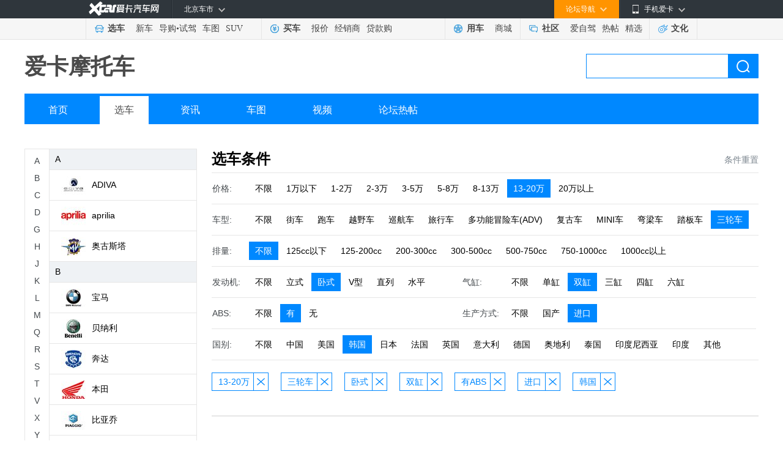

--- FILE ---
content_type: text/html; charset=gb2312
request_url: https://motor.xcar.com.cn/search/7-9-0-2-0-2-1-2-2-1/
body_size: 8418
content:
<!DOCTYPE html>
<html lang="en">
<head>
    <meta charset="GB2312">
    <title>摩托车选车中心 - 2025摩托车大全_摩托车图片_摩托车视频_摩托车之家</title>
    <meta name="keywords" content="摩托车,摩托车图片,摩托车论坛,摩托车视频,摩托车测评" />
    <meta name="description" content="爱卡摩托车频道为摩托车友提供最新摩托车资讯、摩托专业评测、摩托赛事活动报道、摩托车图片、摩托车视频，更有摩托车论坛社区热帖讨论,关注精彩纷呈的摩托车信息，尽在爱卡摩托车频道。" />
    <meta name="mobile-agent" content="format=html5;url=https://a.xcar.com.cn/motor/">
    <link rel="alternate" media="only screen and(max-width: 640px)" href="https://a.xcar.com.cn/motor/" >
    <link rel="stylesheet" href="//asserts.xcarimg.com/resource/motor/css/moto_public.css">
    <link rel="stylesheet" href="//asserts.xcarimg.com/resource/motor/css/moto_brand.css">
    <link rel="stylesheet" href="//asserts.xcarimg.com/resource/motor/css/search2018.css">
    <script type="text/javascript" src="//asserts.xcarimg.com/resource/motor/js/jquery-1.11.3.min.js"></script>
   
    <style type="text/css">
        /* 分页样式 */
        .article_page_bottom { padding: 22px 0; font-size: 14px; line-height: 32px; text-align: center; font-family: "SimSun","Tahoma";}
        .article_page_bottom .page_up_no { padding: 0 18px; border: 1px solid #e5e5e5; background-color: #fff; color: #b5b5b5; cursor: default;}
        .article_page_bottom .page_up_no:hover { text-decoration: none; }
        .article_page_bottom .page_up, .article_page_bottom .page_down, .article_page_bottom .page_up_no, .article_page_bottom .page_down_no { display: inline-block; height: 32px; text-align: center; background-repeat: no-repeat; margin: 0 3px; }
        .article_page_bottom span { display: inline-block; width: 34px; height: 32px; border: 1px solid #fff; text-align: center; font-weight: bold; margin: 0 3px; }
        .article_page_bottom .page { display: inline-block; width: 34px; height: 32px; border: 1px solid #ebebed; text-align: center; margin: 0 3px; color: #444; }
        .article_page_bottom .page_down { padding: 0 18px; border: 1px solid #3099db; background-color: #41a1de; color: #fff; }
        .article_page_text { height: 16px; line-height: 16px; color: #999; text-align: center; padding: 0px 0 20px; }
        .article_page_bottom .page_up:hover { border: 1px solid #3099db; background-color: #41a1de; color: #fff; text-decoration: none; }
        .article_page_bottom .page_down:hover { border: 1px solid #217cb8; background-color: #2a80b9; color: #fff; text-decoration: none; }
        .article_page_bottom .page:hover, .article_page_bottom .page_about:hover { border: 1px solid #1c92dc; background-color: #3099db; color: #fff; text-decoration: none; }
    </style>
    <script src="//cstaticdun.126.net/load.min.js"></script>
	<!-- 引入analytics统计代码 @2020-01-16 -->
    
            
    <script src="//asserts.xcarimg.com/resource/common/header/head/insertHead_gb2312.js"></script>

    <script>
        var zhugeData = {
            key: 'page_view',
            data: {
                "page_title": window.document.title,
                "page_name": "摩托车-选车" 
            }
        }
        x_tongji(zhugeData)
    </script>

</head>
<body>

<link href="//asserts.xcarimg.com/resource/common/header/channel_nav_utf.css?v=202105121446" rel="stylesheet"
  type="text/css" />

<!--header-->

<!-- login-->

<div class="Header_bg" id="totop">

  <div class="Header"> <a href="//www.xcar.com.cn/" title="爱卡汽车" class="Hlogo">
    <img src="" alt="爱卡汽车网" style="width: 90px;height: 29px;display: none;" />
  </a>

    <div class="mmp menubox fr">

      <div class="menutb"> <span class="iphone">手机爱卡</span> </div>

      <div class="mmp_show"> <a href="//app.xcar.com.cn/wap.htm" target="_blank" class="wap">触屏版</a> <a
          href="//app.xcar.com.cn/xcar.htm" target="_blank" class="xcar">爱卡汽车</a> <a
          href="//app.xcar.com.cn/carfinder.htm" target="_blank" class="carfinder">爱买车</a><span
          class="weixin">爱卡微信<i></i></span> </div>

    </div>

    <!-- 论坛导航部分开始 -->

    <div class="mbbs menubox fr" rel="xheaderbbsnavBox">

      <div class="menutb">论坛导航</div>

      <div class="mbbs_show" id="xheaderbbsNav">

        <iframe scrolling="no" frameborder="0" style="width: 822px;" class="nav_daohang" id="daohang" name="daohang"
          marginheight="0" marginwidth="0" border="0" target="_blank" height="552px"></iframe>

      </div>

    </div>

    <!-- 论坛导航部分结束 -->
    <div id="xheaderMessage" class="menubox fr"></div>
    <!-- 车市导航部分开始 -->

    <div class="mcs menubox fl" rel="xheaderchishi">

      <div class="menutb" id="xHeaderIplocation"><a href="//bj.xcar.com.cn/" target="_blank">北京车市</a></div>

      <div class="mcs_show" id="xheadcsdaohang">

        <iframe scrolling="no" frameborder="0" height="171px" style="width: 702px;" id="csdaohang" name="csdaohang"
          marginheight="0" marginwidth="0" border="0" target="_blank"></iframe>

      </div>

    </div>

    <!-- 车市导航部分结束 -->



    <div id="xloginBtn" style="display:none;float:right;height:30px;"></div>



    <div id="xlogininfo" class="muser menubox fr" style=""></div>

  </div>

</div>

<!-- login end -->

<div class="Headnav_bg">

  <div class="Headnav">

    <div class="Hnav_choose">

      <ul>

        <li class="tit"><a href="//newcar.xcar.com.cn/" onclick="clicklog('123948','','');">选车</a></li>

        <li><a href="//info.xcar.com.cn/" onclick="clicklog('123949','','');">新车</a></li>

        <li><a href="//info.xcar.com.cn/guide/" onclick="clicklog('123950','','');">导购</a>&#8226;<a
            href="//drive.xcar.com.cn/" onclick="clicklog('123951','','');">试驾</a></li>

        <li><a href="//newcar.xcar.com.cn/photo/" onclick="clicklog('123952','','');">车图</a></li>

        <li><a href="//suv.xcar.com.cn/" onclick="clicklog('123955','','');">SUV</a></li>

      </ul>

    </div>

    <div class="Hnav_buy">

      <ul>

        <li class="tit"><a href="//newcar.xcar.com.cn/buy/" onclick="clicklog('123956','','');">买车</a> </li>

        <li><a href="//price.xcar.com.cn/" onclick="clicklog('123957','','');">报价</a> </li>

        <li><a href="//dealer.xcar.com.cn/" onclick="clicklog('123958','','');">经销商</a> </li>

        <li><a href="//mall.xcar.com.cn/money" onclick="clicklog('123959','','');">贷款购</a> </li>

        <!--<li><a href="//used.xcar.com.cn/" onclick="clicklog('123960','','');">二手车</a> </li>-->

      </ul>

    </div>

    <div class="Hnav_use cwy_Hnav_use">

      <ul>

        <li class="tit"><a href="//yp.xcar.com.cn/" onclick="clicklog('123961','','');">用车</a></li>

        <li><a href="//mall.xcar.com.cn/" onclick="clicklog('128518','','');">商城</a></li>

      </ul>

    </div>

    <div class="Hnav_inte cwy_Hnav_inte">

      <ul>

        <li class="tit"><a href="//club.xcar.com.cn/" onclick="clicklog('123964','','');">社区</a><i class="H_news"
            style="display:none"></i></li>

        <li><a href="//club.xcar.com.cn/diy/" target="_blank" onclick="clicklog('127784','','');"
            style="position:relative;">爱自驾</a></li>

        <li><a href="//my.xcar.com.cn/thread/hot.htm" target="_blank" onclick="clicklog('123965','','');">热帖</a>
        </li>

        <li><a href="//club.xcar.com.cn/selected/" target="_blank" onclick="clicklog('123966','','');">精选</a> </li>

      </ul>

    </div>

    <div class="Hnav_found">

      <ul>

        <li class="tit"><a href="//culture.xcar.com.cn" onclick="clicklog('126518','','');">文化</a></li>

      </ul>

    </div>

  </div>

</div>


<script src="//asserts.xcarimg.com/resource/common/jquery-1.8.3.min.js"></script><style type="text/css">
    .channel_title {position: relative;z-index: 110;height: 58px;padding: 15px 0;line-height: 58px;}
</style>
<!-- motohead -->
<div class="motohead">
    <div class="channel_title">
        <h1 class="fl">
            <a href="#">爱卡摩托车</a>
        </h1>
        <div class="search_box">
            <form target="_blank" method="get" action="//search.xcar.com.cn/search.php" name="searchForm" id="searchForm" class="model_form_con clearfix" style="width:auto">
                <input type="hidden" value="gbk" name="ie">
                <input name="c" type="hidden" value="1">
                <input type="text" autocomplete="off" name="k" id="hsearchkey" class="input_txt padding_input">
                <a class="blue_but" href="javascript:void(0);" id="hesearchBtn" onclick="clicklog('125630','','');">搜索</a>
                <div id="searchResultlist" class="model_form_s" style="display:none;"><span>频道直达</span>
                    <ul class="model_car_lists_a spser"></ul>
                    <span>联想提示</span>
                    <ul class="model_car_lists_b associative"></ul>
                </div>
            </form>
        </div>
    </div>
    <div class="navigation">
        <ul>
            <li><a href="//motor.xcar.com.cn/" onclick="clicklog('125625','','');">首页</a></li>
            <li><a href="//motor.xcar.com.cn/select/" onclick="" class="current">选车</a></li>
            <li><a href="//motor.xcar.com.cn/news/" target="_blank" onclick="clicklog('125626','','');">资讯</a></li>
            <li><a href="//motor.xcar.com.cn/photo/" target="_blank" onclick="clicklog('125627','','');">车图</a></li>
            <li><a href="//xtv.xcar.com.cn/shipindaji/cid124/" target="_blank"  onclick="clicklog('125628','','');">视频</a></li>
            <li><a href="//www.xcar.com.cn/bbs/forumdisplay.php?fid=1548"  target="_blank"  onclick="clicklog('125629','','');">论坛热帖</a></li>
        </ul>
    </div>
</div>
<!-- motohead end -->
<!-- MotoConte -->
<div class="MotoConte mt40 clearfix">
    <!-- BrandLeft -->
    <div class="BrandLeft" id="brand_tree_nav"></div>
    <!-- BrandLeft end -->
    <!-- BrandRight -->
    <div class="BrandRight">
        <div class="MotoTitle">
            <input type="hidden" id="jsonparam" value='{"price":7,"type":9,"cyarrange":2,"cylinder":2,"abs":1,"production":2,"country":2,"page":1}'/>
            <h2>选车条件</h2>
            <!--reset_grey为默认不可点击状态，reset为可点击状态-->
                            <span onclick="location.href='/search/0-0-0-0-0-0-0-0-0-0/'" class="reset">条件重置</span>
                    </div>
        <div class="MotoChoose">
            <!----引入选车条件---->
            
    <div class="EntireNav ">
        <div class="NavTitle">价格:</div>
        <div class="NavCon">
            <div class="SelectNav">
                                <span onclick="location.href='//motor.xcar.com.cn/search/0-9-0-2-0-2-1-2-2-1/'" class="">不限</span>
                                <span onclick="location.href='//motor.xcar.com.cn/search/1-9-0-2-0-2-1-2-2-1/'" class="">1万以下</span>
                                <span onclick="location.href='//motor.xcar.com.cn/search/2-9-0-2-0-2-1-2-2-1/'" class="">1-2万</span>
                                <span onclick="location.href='//motor.xcar.com.cn/search/3-9-0-2-0-2-1-2-2-1/'" class="">2-3万</span>
                                <span onclick="location.href='//motor.xcar.com.cn/search/4-9-0-2-0-2-1-2-2-1/'" class="">3-5万</span>
                                <span onclick="location.href='//motor.xcar.com.cn/search/5-9-0-2-0-2-1-2-2-1/'" class="">5-8万</span>
                                <span onclick="location.href='//motor.xcar.com.cn/search/6-9-0-2-0-2-1-2-2-1/'" class="">8-13万</span>
                                <span onclick="location.href='//motor.xcar.com.cn/search/0-9-0-2-0-2-1-2-2-1/'" class="active ">13-20万</span>
                                <span onclick="location.href='//motor.xcar.com.cn/search/8-9-0-2-0-2-1-2-2-1/'" class="">20万以上</span>
                            </div>
        </div>
    </div>
    <div class="EntireNav ">
        <div class="NavTitle">车型:</div>
        <div class="NavCon">
            <div class="SelectNav">
                                <span onclick="location.href='//motor.xcar.com.cn/search/7-0-0-2-0-2-1-2-2-1/'" class="">不限</span>
                                <span onclick="location.href='//motor.xcar.com.cn/search/7-1-0-2-0-2-1-2-2-1/'" class="">街车</span>
                                <span onclick="location.href='//motor.xcar.com.cn/search/7-2-0-2-0-2-1-2-2-1/'" class="">跑车</span>
                                <span onclick="location.href='//motor.xcar.com.cn/search/7-3-0-2-0-2-1-2-2-1/'" class="">越野车</span>
                                <span onclick="location.href='//motor.xcar.com.cn/search/7-5-0-2-0-2-1-2-2-1/'" class="">巡航车</span>
                                <span onclick="location.href='//motor.xcar.com.cn/search/7-6-0-2-0-2-1-2-2-1/'" class="">旅行车</span>
                                <span onclick="location.href='//motor.xcar.com.cn/search/7-7-0-2-0-2-1-2-2-1/'" class="">多功能冒险车(ADV)</span>
                                <span onclick="location.href='//motor.xcar.com.cn/search/7-11-0-2-0-2-1-2-2-1/'" class="">复古车</span>
                                <span onclick="location.href='//motor.xcar.com.cn/search/7-12-0-2-0-2-1-2-2-1/'" class="">MINI车</span>
                                <span onclick="location.href='//motor.xcar.com.cn/search/7-8-0-2-0-2-1-2-2-1/'" class="">弯梁车</span>
                                <span onclick="location.href='//motor.xcar.com.cn/search/7-4-0-2-0-2-1-2-2-1/'" class="">踏板车</span>
                                <span onclick="location.href='//motor.xcar.com.cn/search/7-0-0-2-0-2-1-2-2-1/'" class="active ">三轮车</span>
                            </div>
        </div>
    </div>
    <div class="EntireNav ">
        <div class="NavTitle">排量:</div>
        <div class="NavCon">
            <div class="SelectNav">
                                <span onclick="location.href='//motor.xcar.com.cn/search/7-9-0-2-0-2-1-2-2-1/'" class="active ">不限</span>
                                <span onclick="location.href='//motor.xcar.com.cn/search/7-9-1-2-0-2-1-2-2-1/'" class="">125cc以下</span>
                                <span onclick="location.href='//motor.xcar.com.cn/search/7-9-2-2-0-2-1-2-2-1/'" class="">125-200cc</span>
                                <span onclick="location.href='//motor.xcar.com.cn/search/7-9-3-2-0-2-1-2-2-1/'" class="">200-300cc</span>
                                <span onclick="location.href='//motor.xcar.com.cn/search/7-9-4-2-0-2-1-2-2-1/'" class="">300-500cc</span>
                                <span onclick="location.href='//motor.xcar.com.cn/search/7-9-5-2-0-2-1-2-2-1/'" class="">500-750cc</span>
                                <span onclick="location.href='//motor.xcar.com.cn/search/7-9-6-2-0-2-1-2-2-1/'" class="">750-1000cc</span>
                                <span onclick="location.href='//motor.xcar.com.cn/search/7-9-7-2-0-2-1-2-2-1/'" class="">1000cc以上</span>
                            </div>
        </div>
    </div>
    <div class="EntireNav w360">
        <div class="NavTitle">发动机:</div>
        <div class="NavCon">
            <div class="SelectNav">
                                <span onclick="location.href='//motor.xcar.com.cn/search/7-9-0-0-0-2-1-2-2-1/'" class="">不限</span>
                                <span onclick="location.href='//motor.xcar.com.cn/search/7-9-0-1-0-2-1-2-2-1/'" class="">立式</span>
                                <span onclick="location.href='//motor.xcar.com.cn/search/7-9-0-0-0-2-1-2-2-1/'" class="active ">卧式</span>
                                <span onclick="location.href='//motor.xcar.com.cn/search/7-9-0-3-0-2-1-2-2-1/'" class="">V型</span>
                                <span onclick="location.href='//motor.xcar.com.cn/search/7-9-0-4-0-2-1-2-2-1/'" class="">直列</span>
                                <span onclick="location.href='//motor.xcar.com.cn/search/7-9-0-5-0-2-1-2-2-1/'" class="">水平</span>
                            </div>
        </div>
    </div>
    <div class="EntireNav w480">
        <div class="NavTitle">气缸:</div>
        <div class="NavCon">
            <div class="SelectNav">
                                <span onclick="location.href='//motor.xcar.com.cn/search/7-9-0-2-0-0-1-2-2-1/'" class="">不限</span>
                                <span onclick="location.href='//motor.xcar.com.cn/search/7-9-0-2-0-1-1-2-2-1/'" class="">单缸</span>
                                <span onclick="location.href='//motor.xcar.com.cn/search/7-9-0-2-0-0-1-2-2-1/'" class="active ">双缸</span>
                                <span onclick="location.href='//motor.xcar.com.cn/search/7-9-0-2-0-3-1-2-2-1/'" class="">三缸</span>
                                <span onclick="location.href='//motor.xcar.com.cn/search/7-9-0-2-0-4-1-2-2-1/'" class="">四缸</span>
                                <span onclick="location.href='//motor.xcar.com.cn/search/7-9-0-2-0-5-1-2-2-1/'" class="">六缸</span>
                            </div>
        </div>
    </div>
    <div class="EntireNav w360">
        <div class="NavTitle">ABS:</div>
        <div class="NavCon">
            <div class="SelectNav">
                                <span onclick="location.href='//motor.xcar.com.cn/search/7-9-0-2-0-2-0-2-2-1/'" class="">不限</span>
                                <span onclick="location.href='//motor.xcar.com.cn/search/7-9-0-2-0-2-0-2-2-1/'" class="active ">有</span>
                                <span onclick="location.href='//motor.xcar.com.cn/search/7-9-0-2-0-2-2-2-2-1/'" class="">无</span>
                            </div>
        </div>
    </div>
    <div class="EntireNav w480">
        <div class="NavTitle">生产方式:</div>
        <div class="NavCon">
            <div class="SelectNav">
                                <span onclick="location.href='//motor.xcar.com.cn/search/7-9-0-2-0-2-1-0-2-1/'" class="">不限</span>
                                <span onclick="location.href='//motor.xcar.com.cn/search/7-9-0-2-0-2-1-1-2-1/'" class="">国产</span>
                                <span onclick="location.href='//motor.xcar.com.cn/search/7-9-0-2-0-2-1-0-2-1/'" class="active ">进口</span>
                            </div>
        </div>
    </div>
    <div class="EntireNav ">
        <div class="NavTitle">国别:</div>
        <div class="NavCon">
            <div class="SelectNav">
                                <span onclick="location.href='//motor.xcar.com.cn/search/7-9-0-2-0-2-1-2-0-1/'" class="">不限</span>
                                <span onclick="location.href='//motor.xcar.com.cn/search/7-9-0-2-0-2-1-2-3-1/'" class="">中国</span>
                                <span onclick="location.href='//motor.xcar.com.cn/search/7-9-0-2-0-2-1-2-1-1/'" class="">美国</span>
                                <span onclick="location.href='//motor.xcar.com.cn/search/7-9-0-2-0-2-1-2-0-1/'" class="active ">韩国</span>
                                <span onclick="location.href='//motor.xcar.com.cn/search/7-9-0-2-0-2-1-2-4-1/'" class="">日本</span>
                                <span onclick="location.href='//motor.xcar.com.cn/search/7-9-0-2-0-2-1-2-5-1/'" class="">法国</span>
                                <span onclick="location.href='//motor.xcar.com.cn/search/7-9-0-2-0-2-1-2-6-1/'" class="">英国</span>
                                <span onclick="location.href='//motor.xcar.com.cn/search/7-9-0-2-0-2-1-2-7-1/'" class="">意大利</span>
                                <span onclick="location.href='//motor.xcar.com.cn/search/7-9-0-2-0-2-1-2-8-1/'" class="">德国</span>
                                <span onclick="location.href='//motor.xcar.com.cn/search/7-9-0-2-0-2-1-2-9-1/'" class="">奥地利</span>
                                <span onclick="location.href='//motor.xcar.com.cn/search/7-9-0-2-0-2-1-2-10-1/'" class="">泰国</span>
                                <span onclick="location.href='//motor.xcar.com.cn/search/7-9-0-2-0-2-1-2-11-1/'" class="">印度尼西亚</span>
                                <span onclick="location.href='//motor.xcar.com.cn/search/7-9-0-2-0-2-1-2-12-1/'" class="">印度</span>
                                <span onclick="location.href='//motor.xcar.com.cn/search/7-9-0-2-0-2-1-2-13-1/'" class="">其他</span>
                            </div>
        </div>
    </div>

        </div>

                <div class="ErrorResult" style="height: 72px;">
            <div class="ChooseItem">
                <ul>
                                                            <li><span onclick="location.href='//motor.xcar.com.cn/search/0-9-0-2-0-2-1-2-2-1/'">13-20万</span><span onclick="location.href='//motor.xcar.com.cn/search/0-9-0-2-0-2-1-2-2-1/'" class="close"></span></li>
                                                                                <li><span onclick="location.href='//motor.xcar.com.cn/search/7-0-0-2-0-2-1-2-2-1/'">三轮车</span><span onclick="location.href='//motor.xcar.com.cn/search/7-0-0-2-0-2-1-2-2-1/'" class="close"></span></li>
                                                                                <li><span onclick="location.href='//motor.xcar.com.cn/search/7-9-0-0-0-2-1-2-2-1/'">卧式</span><span onclick="location.href='//motor.xcar.com.cn/search/7-9-0-0-0-2-1-2-2-1/'" class="close"></span></li>
                                                                                <li><span onclick="location.href='//motor.xcar.com.cn/search/7-9-0-2-0-0-1-2-2-1/'">双缸</span><span onclick="location.href='//motor.xcar.com.cn/search/7-9-0-2-0-0-1-2-2-1/'" class="close"></span></li>
                                                                                <li><span onclick="location.href='//motor.xcar.com.cn/search/7-9-0-2-0-2-0-2-2-1/'">有ABS</span><span onclick="location.href='//motor.xcar.com.cn/search/7-9-0-2-0-2-0-2-2-1/'" class="close"></span></li>
                                                                                <li><span onclick="location.href='//motor.xcar.com.cn/search/7-9-0-2-0-2-1-0-2-1/'">进口</span><span onclick="location.href='//motor.xcar.com.cn/search/7-9-0-2-0-2-1-0-2-1/'" class="close"></span></li>
                                                                                <li><span onclick="location.href='//motor.xcar.com.cn/search/7-9-0-2-0-2-1-2-0-1/'">韩国</span><span onclick="location.href='//motor.xcar.com.cn/search/7-9-0-2-0-2-1-2-0-1/'" class="close"></span></li>
                                                    </ul>
            </div>
        </div>
        
                    <div class="ErrorResult">
                <div class="error_img"></div>
                <P>抱歉，未找到合适的筛选结果，请删除一些条件</P>
            </div>
                <!----分页---->
                <!----引入公共底---->
        <script type="text/javascript">var jqueryname = $;</script>
<script src="//js.xcar.com.cn/tools/public_func.js"></script>
<script src="//asserts.xcarimg.com/resource/common/xlogin_box.js?v=201901071324"></script>
<div class="content_nt mar_top8">
    <div class="footer_nt">
        <p><a href="//www.xcar.com.cn/about/us/" target="_blank" rel="nofollow">关于爱卡</a>|<a href="//www.xcar.com.cn/about/job/"
                target="_blank" rel="nofollow">招贤纳士</a>|<a href="//www.xcar.com.cn/about/contact/" target="_blank" rel="nofollow">联系我们</a>|<a
                href="//www.xcar.com.cn/about/links/" target="_blank">友情链接</a>|<a href="//newcar.xcar.com.cn/"
                target="_blank">选车中心</a>|<a href="//newcar.xcar.com.cn/photo/" target="_blank">汽车图片</a>|<a href="//club.xcar.com.cn/"
                target="_blank">汽车论坛</a>|<a href="//www.xcar.com.cn/about/sitemap/" target="_blank">站点地图</a>|<a
                href="//my.xcar.com.cn/total_station_feedback.php" target="_blank" rel="nofollow">意见反馈</a>|<!-- <a href="//www.xcar.com.cn/chezhan/beijing/"
                target="_blank">北京车展</a>|<a href="//www.xcar.com.cn/chezhan/guangzhou/" target="_blank">广州车展</a>| --><a
                href="//dw.xcar.com.cn/adcount.php?id=178" target="_blank">手机爱卡</a><br />&copy;2002-<em id="fullYear">2021</em>
            www.xcar.com.cn All rights reserved. 北京智德典康电子商务有限公司（爱卡汽车） 版权所有.<input type="hidden" id="ICP" value="京ICP证：010391 号" />&nbsp;
            电话：021-56776072 <br /><a target="_blank" href="http://www.beian.gov.cn/portal/registerSystemInfo?recordcode=11010102004670"
                style="display:inline-block;text-decoration:none;height:20px;line-height:20px;"><img src="//pic.xcarimg.com/img/07news/2017/04/21/457569f0a77c57f56dbc337a1ead2f68.png"
                    style="float:left;" />京公网安备 11010102004670号</a><a href="//www.xcar.com.cn/register/terms.htm"
                target="_blank">用户服务协议</a><a href="//www.xcar.com.cn/register/yinsi.htm" target="_blank">隐私权声明</a>
            <br />互联网违法和不良信息举报方式：电话：021-56776072  邮箱：auto@xcar.com</p>
    </div>
</div>
<script src="//js.xcar.com.cn/login/msg.js"></script>
<script src="//js.xcar.com.cn/login/header2015.js?d=2090116"></script>

<script>
    jqueryname("#xlogin").live("click", function () {
        jqueryname(".login").xLoginBox({
            func: function () {
                jqueryname("#xlogininfo").attr("style", "");
                callLoginScript.call(null);
                reloadMsgInfo.call(null);
            },
            args: [],
            show: true
        });
    });
    var footer_fullyear=new Date().getFullYear();
    $('#fullYear').text(footer_fullyear);
</script>
<script type="text/javascript" src="//msg.xcar.com.cn/newpop/msg_tip_new_forbbs.php?type=cms"></script>
<script>
    var irs_ua = 'UA-aika-190003'; //客户项目编号,由系统生成
    (function () {
      var ra = document.createElement('script');
      ra.type = 'text/javascript';
      ra.async = true;
      ra.src = '//asserts.xcarimg.com/resource/common/statistic/iwt-min.js'; //iwt_1.0.3.js的URL位置，请客户自行托管JS文件，修改此值
      var s = document.getElementsByTagName('script')[0];
      s.parentNode.insertBefore(ra, s);
    })();
</script>
<script src="//js.xcar.com.cn/source/info/js/clearCookie.js?t=0627" type="text/javascript"></script>
<script type="text/javascript">
    var _bdhmProtocol = (("http:" == document.location.protocol) ? " http://" : " https://");
    document.write(unescape("%3Cscript src='" + _bdhmProtocol + "hm.baidu.com/h.js%3F53eb54d089f7b5dd4ae2927686b183e0' type='text/javascript'%3E%3C/script%3E"));
</script>
<script>
    (function () {
        var bp = document.createElement('script');
        var curProtocol = window.location.protocol.split(':')[0];
        if (curProtocol === "https") {
            bp.src = "https://zz.bdstatic.com/linksubmit/push.js";
        } else {
            bp.src = "http://push.zhanzhang.baidu.com/push.js";
        }

        var s = document.getElementsByTagName("script")[0];
        s.parentNode.insertBefore(bp, s);
    })();
</script>    </div>
    <!-- BrandRight end-->
</div>
<!-- MotoConte end-->
<div class="return_coat" id="control_coat">
    <div class="return_fh" id="return_fh"><span href="javascript:;">回到顶部</span></div>
</div>
<script data-main="searchExec" src="//js.xcar.com.cn/tools/requirejs/2.3.js?v=1.20170120"></script>
<script>
    var cacheSettings = {
        tpl: "1.20170323.1",
        search: "1.20170323.1",
        searchExec: "1.20170323.1"
    };
    requirejs.config({
        baseUrl: "//js.xcar.com.cn/",
        paths: {
            "jquery": ["./tools/jq/1.9-nol"],
            "tpl": ["source/search/search_tpl_c1.r"],
            "search": ["source/search/search.r"],
            "searchExec": ["source/search/search_exec.r"],
            "emptyFn": ["source/search/search_emptyfns.r"]
        },
        config: {
            "tpl": {
                "clickP": {
                    "spser": "#zoneclick=102530",
                    "associative": "#zoneclick=124988",
                    "sresult": "#zoneclick=125158"
                }
            },
            "searchExec": {
                "linkid": 124987
            }
        },
        urlArgs: function (id, url) {
            if (!cacheSettings[id]) return "";
            return (url.indexOf("?") === -1 ? "?" : "&") + "v=" + cacheSettings[id];
        }
    });
</script>

<script type="text/javascript" src="//asserts.xcarimg.com/resource/motor/js/jquery.SuperSlide.js"></script>
<script type="text/javascript" src="//asserts.xcarimg.com/resource/motor/js/motor_js.js"></script>
<script type="text/javascript" src="//asserts.xcarimg.com/resource/motor/js/pull_price.js"></script>
</body>
<!-- 引入analytics_foot统计代码 @2020-02-06 -->
<script src="//asserts.xcarimg.com/resource/common/footer/newFooter/insertFooter_gb2312.js"></script>

<script>
    //填充左侧品牌列表
    var pb_list = '<div class="brand_nav"><div class="brand_side"><div class="numA-Z"><span class="">A</span><span class="">B</span><span class="">C</span><span class="">D</span><span class="">G</span><span class="">H</span><span class="">J</span><span class="">K</span><span class="">L</span><span class="">M</span><span class="">Q</span><span class="">R</span><span class="">S</span><span class="">T</span><span class="">V</span><span class="">X</span><span class="">Y</span><span class="">Z</span></div></div><div class="brand_col"><div class="brand_list" style="height: 600px"><ul class="list_cont"><li class="name">A</li><li><a href="//motor.xcar.com.cn/search/0-0-0-0-69-0-0-0-0-0/" data-id="69" onclick="clicklog(\'126997\',\'\',\'\');"><span class="sign"><img src="//img1.xcarimg.com/PicLib/motorlogo/pl69_40.jpg"></span>ADIVA</a></li><li><a href="//motor.xcar.com.cn/search/0-0-0-0-6-0-0-0-0-0/" data-id="6" onclick="clicklog(\'126997\',\'\',\'\');"><span class="sign"><img src="//img1.xcarimg.com/PicLib/motorlogo/pl6_40.jpg"></span>aprilia</a></li><li><a href="//motor.xcar.com.cn/search/0-0-0-0-46-0-0-0-0-0/" data-id="46" onclick="clicklog(\'126997\',\'\',\'\');"><span class="sign"><img src="//img1.xcarimg.com/PicLib/motorlogo/pl46_40.jpg"></span>奥古斯塔</a></li><li class="name">B</li><li><a href="//motor.xcar.com.cn/search/0-0-0-0-5-0-0-0-0-0/" data-id="5" onclick="clicklog(\'126997\',\'\',\'\');"><span class="sign"><img src="//img1.xcarimg.com/PicLib/motorlogo/pl5_40.jpg"></span>宝马</a></li><li><a href="//motor.xcar.com.cn/search/0-0-0-0-10-0-0-0-0-0/" data-id="10" onclick="clicklog(\'126997\',\'\',\'\');"><span class="sign"><img src="//img1.xcarimg.com/PicLib/motorlogo/pl10_40.jpg"></span>贝纳利</a></li><li><a href="//motor.xcar.com.cn/search/0-0-0-0-11-0-0-0-0-0/" data-id="11" onclick="clicklog(\'126997\',\'\',\'\');"><span class="sign"><img src="//img1.xcarimg.com/PicLib/motorlogo/pl11_40.jpg"></span>奔达</a></li><li><a href="//motor.xcar.com.cn/search/0-0-0-0-7-0-0-0-0-0/" data-id="7" onclick="clicklog(\'126997\',\'\',\'\');"><span class="sign"><img src="//img1.xcarimg.com/PicLib/motorlogo/pl7_40.jpg"></span>本田</a></li><li><a href="//motor.xcar.com.cn/search/0-0-0-0-8-0-0-0-0-0/" data-id="8" onclick="clicklog(\'126997\',\'\',\'\');"><span class="sign"><img src="//img1.xcarimg.com/PicLib/motorlogo/pl8_40.jpg"></span>比亚乔</a></li><li><a href="//motor.xcar.com.cn/search/0-0-0-0-28-0-0-0-0-0/" data-id="28" onclick="clicklog(\'126997\',\'\',\'\');"><span class="sign"><img src="//img1.xcarimg.com/PicLib/motorlogo/pl28_40.jpg"></span>标致</a></li><li class="name">C</li><li><a href="//motor.xcar.com.cn/search/0-0-0-0-63-0-0-0-0-0/" data-id="63" onclick="clicklog(\'126997\',\'\',\'\');"><span class="sign"><img src="//img1.xcarimg.com/PicLib/motorlogo/pl63_40.jpg"></span>长江</a></li><li><a href="//motor.xcar.com.cn/search/0-0-0-0-14-0-0-0-0-0/" data-id="14" onclick="clicklog(\'126997\',\'\',\'\');"><span class="sign"><img src="//img1.xcarimg.com/PicLib/motorlogo/pl14_40.jpg"></span>川崎</a></li><li><a href="//motor.xcar.com.cn/search/0-0-0-0-4-0-0-0-0-0/" data-id="4" onclick="clicklog(\'126997\',\'\',\'\');"><span class="sign"><img src="//img1.xcarimg.com/PicLib/motorlogo/pl4_40.jpg"></span>春风</a></li><li class="name">D</li><li><a href="//motor.xcar.com.cn/search/0-0-0-0-18-0-0-0-0-0/" data-id="18" onclick="clicklog(\'126997\',\'\',\'\');"><span class="sign"><img src="//img1.xcarimg.com/PicLib/motorlogo/pl18_40.jpg"></span>杜卡迪</a></li><li class="name">G</li><li><a href="//motor.xcar.com.cn/search/0-0-0-0-2-0-0-0-0-0/" data-id="2" onclick="clicklog(\'126997\',\'\',\'\');"><span class="sign"><img src="//img1.xcarimg.com/PicLib/motorlogo/pl2_40.jpg"></span>光阳</a></li><li class="name">H</li><li><a href="//motor.xcar.com.cn/search/0-0-0-0-22-0-0-0-0-0/" data-id="22" onclick="clicklog(\'126997\',\'\',\'\');"><span class="sign"><img src="//img1.xcarimg.com/PicLib/motorlogo/pl22_40.jpg"></span>哈雷戴维森</a></li><li><a href="//motor.xcar.com.cn/search/0-0-0-0-67-0-0-0-0-0/" data-id="67" onclick="clicklog(\'126997\',\'\',\'\');"><span class="sign"><img src="//img1.xcarimg.com/PicLib/motorlogo/pl67_40.jpg"></span>哈特佛</a></li><li><a href="//motor.xcar.com.cn/search/0-0-0-0-24-0-0-0-0-0/" data-id="24" onclick="clicklog(\'126997\',\'\',\'\');"><span class="sign"><img src="//img1.xcarimg.com/PicLib/motorlogo/pl24_40.jpg"></span>豪爵</a></li><li class="name">J</li><li><a href="//motor.xcar.com.cn/search/0-0-0-0-65-0-0-0-0-0/" data-id="65" onclick="clicklog(\'126997\',\'\',\'\');"><span class="sign"><img src="//img1.xcarimg.com/PicLib/motorlogo/pl65_40.jpg"></span>嘉爵</a></li><li><a href="//motor.xcar.com.cn/search/0-0-0-0-53-0-0-0-0-0/" data-id="53" onclick="clicklog(\'126997\',\'\',\'\');"><span class="sign"><img src="//img1.xcarimg.com/PicLib/motorlogo/pl53_40.jpg"></span>金城</a></li><li class="name">K</li><li><a href="//motor.xcar.com.cn/search/0-0-0-0-73-0-0-0-0-0/" data-id="73" onclick="clicklog(\'126997\',\'\',\'\');"><span class="sign"><img src="//img1.xcarimg.com/PicLib/motorlogo/pl73_40.jpg"></span>KTM</a></li><li><a href="//motor.xcar.com.cn/search/0-0-0-0-77-0-0-0-0-0/" data-id="77" onclick="clicklog(\'126997\',\'\',\'\');"><span class="sign"><img src="//img1.xcarimg.com/PicLib/motorlogo/pl77_40.jpg"></span>凯旋</a></li><li><a href="//motor.xcar.com.cn/search/0-0-0-0-71-0-0-0-0-0/" data-id="71" onclick="clicklog(\'126997\',\'\',\'\');"><span class="sign"><img src="//img1.xcarimg.com/PicLib/motorlogo/pl71_40.jpg"></span>凯越</a></li><li class="name">L</li><li><a href="//motor.xcar.com.cn/search/0-0-0-0-52-0-0-0-0-0/" data-id="52" onclick="clicklog(\'126997\',\'\',\'\');"><span class="sign"><img src="//img1.xcarimg.com/PicLib/motorlogo/pl52_40.jpg"></span>力帆</a></li><li><a href="//motor.xcar.com.cn/search/0-0-0-0-34-0-0-0-0-0/" data-id="34" onclick="clicklog(\'126997\',\'\',\'\');"><span class="sign"><img src="//img1.xcarimg.com/PicLib/motorlogo/pl34_40.jpg"></span>林海</a></li><li><a href="//motor.xcar.com.cn/search/0-0-0-0-3-0-0-0-0-0/" data-id="3" onclick="clicklog(\'126997\',\'\',\'\');"><span class="sign"><img src="//img1.xcarimg.com/PicLib/motorlogo/pl3_40.jpg"></span>铃木</a></li><li><a href="//motor.xcar.com.cn/search/0-0-0-0-26-0-0-0-0-0/" data-id="26" onclick="clicklog(\'126997\',\'\',\'\');"><span class="sign"><img src="//img1.xcarimg.com/PicLib/motorlogo/pl26_40.jpg"></span>龙嘉</a></li><li><a href="//motor.xcar.com.cn/search/0-0-0-0-17-0-0-0-0-0/" data-id="17" onclick="clicklog(\'126997\',\'\',\'\');"><span class="sign"><img src="//img1.xcarimg.com/PicLib/motorlogo/pl17_40.jpg"></span>隆鑫</a></li><li class="name">M</li><li><a href="//motor.xcar.com.cn/search/0-0-0-0-50-0-0-0-0-0/" data-id="50" onclick="clicklog(\'126997\',\'\',\'\');"><span class="sign"><img src="//img1.xcarimg.com/PicLib/motorlogo/pl50_40.jpg"></span>摩瑞</a></li><li><a href="//motor.xcar.com.cn/search/0-0-0-0-15-0-0-0-0-0/" data-id="15" onclick="clicklog(\'126997\',\'\',\'\');"><span class="sign"><img src="//img1.xcarimg.com/PicLib/motorlogo/pl15_40.jpg"></span>摩托古兹</a></li><li><a href="//motor.xcar.com.cn/search/0-0-0-0-78-0-0-0-0-0/" data-id="78" onclick="clicklog(\'126997\',\'\',\'\');"><span class="sign"><img src="//img1.xcarimg.com/PicLib/motorlogo/pl78_40.jpg"></span>摩托莫里尼</a></li><li><a href="//motor.xcar.com.cn/search/0-0-0-0-75-0-0-0-0-0/" data-id="75" onclick="clicklog(\'126997\',\'\',\'\');"><span class="sign"><img src="//img1.xcarimg.com/PicLib/motorlogo/pl75_40.jpg"></span>摩枭机车</a></li><li class="name">Q</li><li><a href="//motor.xcar.com.cn/search/0-0-0-0-79-0-0-0-0-0/" data-id="79" onclick="clicklog(\'126997\',\'\',\'\');"><span class="sign"><img src="//img1.xcarimg.com/PicLib/motorlogo/pl79_40.jpg"></span>QJMOTOR</a></li><li><a href="//motor.xcar.com.cn/search/0-0-0-0-30-0-0-0-0-0/" data-id="30" onclick="clicklog(\'126997\',\'\',\'\');"><span class="sign"><img src="//img1.xcarimg.com/PicLib/motorlogo/pl30_40.jpg"></span>轻骑</a></li><li class="name">R</li><li><a href="//motor.xcar.com.cn/search/0-0-0-0-61-0-0-0-0-0/" data-id="61" onclick="clicklog(\'126997\',\'\',\'\');"><span class="sign"><img src="//img1.xcarimg.com/PicLib/motorlogo/pl61_40.jpg"></span>Royal Alloy</a></li><li class="name">S</li><li><a href="//motor.xcar.com.cn/search/0-0-0-0-9-0-0-0-0-0/" data-id="9" onclick="clicklog(\'126997\',\'\',\'\');"><span class="sign"><img src="//img1.xcarimg.com/PicLib/motorlogo/pl9_40.jpg"></span>SWM</a></li><li><a href="//motor.xcar.com.cn/search/0-0-0-0-12-0-0-0-0-0/" data-id="12" onclick="clicklog(\'126997\',\'\',\'\');"><span class="sign"><img src="//img1.xcarimg.com/PicLib/motorlogo/pl12_40.jpg"></span>三阳</a></li><li><a href="//motor.xcar.com.cn/search/0-0-0-0-36-0-0-0-0-0/" data-id="36" onclick="clicklog(\'126997\',\'\',\'\');"><span class="sign"><img src="//img1.xcarimg.com/PicLib/motorlogo/pl36_40.jpg"></span>升仕</a></li><li class="name">T</li><li><a href="//motor.xcar.com.cn/search/0-0-0-0-55-0-0-0-0-0/" data-id="55" onclick="clicklog(\'126997\',\'\',\'\');"><span class="sign"><img src="//img1.xcarimg.com/PicLib/motorlogo/pl55_40.jpg"></span>台荣</a></li><li class="name">V</li><li><a href="//motor.xcar.com.cn/search/0-0-0-0-16-0-0-0-0-0/" data-id="16" onclick="clicklog(\'126997\',\'\',\'\');"><span class="sign"><img src="//img1.xcarimg.com/PicLib/motorlogo/pl16_40.jpg"></span>Vespa</a></li><li class="name">X</li><li><a href="//motor.xcar.com.cn/search/0-0-0-0-44-0-0-0-0-0/" data-id="44" onclick="clicklog(\'126997\',\'\',\'\');"><span class="sign"><img src="//img1.xcarimg.com/PicLib/motorlogo/pl44_40.jpg"></span>鑫源</a></li><li class="name">Y</li><li><a href="//motor.xcar.com.cn/search/0-0-0-0-13-0-0-0-0-0/" data-id="13" onclick="clicklog(\'126997\',\'\',\'\');"><span class="sign"><img src="//img1.xcarimg.com/PicLib/motorlogo/pl13_40.jpg"></span>雅马哈</a></li><li><a href="//motor.xcar.com.cn/search/0-0-0-0-40-0-0-0-0-0/" data-id="40" onclick="clicklog(\'126997\',\'\',\'\');"><span class="sign"><img src="//img1.xcarimg.com/PicLib/motorlogo/pl40_40.jpg"></span>银钢</a></li><li><a href="//motor.xcar.com.cn/search/0-0-0-0-20-0-0-0-0-0/" data-id="20" onclick="clicklog(\'126997\',\'\',\'\');"><span class="sign"><img src="//img1.xcarimg.com/PicLib/motorlogo/pl20_40.jpg"></span>印第安</a></li><li class="name">Z</li><li><a href="//motor.xcar.com.cn/search/0-0-0-0-38-0-0-0-0-0/" data-id="38" onclick="clicklog(\'126997\',\'\',\'\');"><span class="sign"><img src="//img1.xcarimg.com/PicLib/motorlogo/pl38_40.jpg"></span>宗申</a></li></ul></div></div></div>';
    $('#brand_tree_nav').html(pb_list);

    $(document).ready(function(){
        /* 加载车型列表 */
        $('.condition .layer_box').on('click', function(event) {
            var _pserid = $(this).attr('data-pserid');
            var paramj = $("#jsonparam").val();
            var _car_search_model_list_box = $(this).next().html();
            if( _car_search_model_list_box == '' && _pserid != '') {
                $.ajax({
                    type:'GET',
                    url:'/motorcycle/select/smodellist/id/'+ _pserid +'/p/'+ paramj,
                    context:$(this),
                    dataType:"text",
                    success:function(e){
                        if( e != '') {
                            var _div = $(this).next();
                            _div.html(e);
                        }else{
                            alert('暂无车型数据');
                        }
                    }
                })
            }
        });
    });

</script>
</html>

--- FILE ---
content_type: text/html
request_url: https://dw.xcar.com.cn/analytics_foot.php?
body_size: 1295
content:
var _protocol = "https:" === document.location.protocol ? "https:": "http:";
var _ip_ = '314352457';
var _uv_ = (typeof _uv_ == "undefined")?'6908a2e79159c':_uv_;
var _fid_ = '';
var _pserid_ = '';
var _newuv_ = '';
var _xcaruser_ = '';
var _stime_ = '2';
var _timestamp_ = '1762173673';
var _referrer_ = 'https://motor.xcar.com.cn/search/7-9-0-2-0-2-1-2-2-1/';
var _inframe_ = '0';
var _version_ = 20190423 ;
/*-------------------------------------------------------------------------------------------------------*/
if(_inframe_ == '0'){
var _protocol="https:"===document.location.protocol?"https:":"http:",_Xcurls=_xGetUrls(),_Xprov=(new Date).getTime(),_Xcity="",uv_firstv_refers=getCookietj("uv_firstv_refers"),_Xrefs=_xGetRefs();
if("file:"!=document.location.protocol){uv_firstv_refers||SetCookietj("uv_firstv_refers",_Xrefs);var _Ximgobjs=new Image;_Ximgobjs.src=_protocol+"//pv.xcar.com.cn/foot.gif?$"+_xEscapes(encodeURI(_Xcurls))+"$"+_xEscapes(encodeURI(_Xrefs))+"$"+_ip_+"$"+_uv_+"$"+_fid_+"$"+_pserid_+"$"+_newuv_+"$"+_xcaruser_+"$"+_stime_+"$"+_timestamp_+"$0$$"+_Xprov+"$"+_Xcity+"$"+_xEscapes(encodeURI(uv_firstv_refers))+"$"}
"file:"!=document.location.protocol&&(uv_firstv_refers||SetCookietj("uv_firstv_refers",_Xrefs),_bgtj());
function _bgtj(a,e){var g=(new Date).getTime();try{e||(e="def");if(a&&a instanceof Array)var c=a;else{a=/\/\/(a|newcar|info|drive|yp)\.xcar\.com\.cn\/((info\/[0-9]{6}\/)|([0-9]{6}\/news\_))([0-9]*)(|\-[0-9]*\.)/i;var k=/\/\/((a.xcar.com.cn\/bbs\/thread-(\d+)-)|(www.xcar.com.cn\/bbs\/viewthread.php?.*tid=(\d+)))/i,l=/(aikahao.xcar.com.cn|(a.xcar.com.cn\/aikahao))\/item\/(\d+).html/i;c=[];for(var h=document.getElementsByTagName("a"),d=0;d<h.length;d++){var f=h[d].href?h[d].href:h[d]["data-href"];if(a.test(f)){var b=
a.exec(f);b&&b[5]&&c.push("1"+b[5])}else k.test(f)?(b=k.exec(f))&&(b[3]||b[5])&&c.push("2"+(b[5]?b[5]:b[3])):l.test(f)&&(b=l.exec(f))&&b[3]&&c.push("3"+b[3])}}for(d=0;d<c.length;d+=500){var m=c.slice(d,d+500).join(",");(new Image).src=_protocol+"//pv.xcar.com.cn/bg.gif?$"+_xEscapes(encodeURI(_Xcurls))+"$"+_xEscapes(encodeURI(_Xrefs))+"$"+_ip_+"$"+_uv_+"$"+g+"$"+m+"$"+c.length+"$"+d+"$"+e+"$"}}catch(n){}}function _xEscapes(a){return a.replace(/\$/g,"%24").replace(/#/g,"%23")}
function _xGetRefs(){return document.referrer||""}function _xGetUrls(){var a=window.location.href||_referrer_||"";a=a.replace(/#zoneclick/i,"?zoneclick");var e=a.indexOf("#");return-1!=e&&-1==a.indexOf("#chexing")?a.substring(0,e):a}function SetCookietj(a,e,g){g=g||18E5;var c=new Date;c.setTime(c.getTime()+g);document.cookie=a+"="+escape(e)+"; path=/;expires="+c.toGMTString()+";domain=.xcar.com.cn"}
function getCookietj(a){a=document.cookie.match(new RegExp("(^| )"+a+"=([^;]*)(;|$)"));return null!=a?unescape(a[2]):""};
}



--- FILE ---
content_type: text/css
request_url: https://asserts.xcarimg.com/resource/motor/css/moto_public.css
body_size: 1664
content:
html,body,ul,li,ol,dl,dd,dt,p,h1,h2,h3,h4,h5,h6,form,fieldset,legend,img{margin:0;padding:0}fieldset,img{border:none}address,caption,cite,code,dfn,th,var{font-style:normal;font-weight:normal}ul,ol{list-style:none}i,em,cite{font-style:normal}input{padding-top:0;padding-bottom:0;font-family:"Microsoft YaHei", "Arial", "PingFang SC"}input::-moz-focus-inner{border:none;padding:0}select,input{vertical-align:middle}select,input,textarea{font-size:12px;margin:0}input[type="text"],input[type="password"],textarea{outline-style:none;-webkit-appearance:none}textarea{resize:none}table{border-collapse:collapse;border-spacing:0}.clearfix:after{content:".";display:block;height:0;visibility:hidden;clear:both}a{color:#000;text-decoration:none}a:hover{color:#08F;text-decoration:underline}body{background-color:#fff;color:#000;font-size:12px;font-family:"Microsoft YaHei", "Arial", "PingFang SC"}embed{vertical-align:top}.clearfix{zoom:1}.clearfix:after{content:"";display:block;clear:both}.MotoConte{display:block;width:1200px;margin-left:auto;margin-right:auto}.fl,.navigation li,.MotoConte .MotoLeft{float:left;display:inline}.fr,.MotoConte .MotoRight{float:right;display:inline}a:focus{outline:none}.motohead{display:block;width:1200px;margin:0 auto}.motohead h1{font-weight:bold;font-size:36px;line-height:58px;color:#4A4A4A}.motohead h1 a{color:#4A4A4A}.motohead h1 a:hover{color:#4A4A4A;text-decoration:none;cursor:default}.motohead .h2_title{font-weight:normal;font-family:Arial;font-size:36px;line-height:58px;color:#4A4A4A}.motohead .h2_title a{color:#4A4A4A;cursor:default}.motohead .h2_title a:hover{color:#4A4A4A;text-decoration:none;cursor:default}.motohead .h2_title .icon{height:58px;float:left;display:inline;overflow:hidden;margin:0 11px 0 0}.motohead .h2_title .icon img{height:58px}.motohead .h2_title .icon a{cursor:pointer}.navigation{width:100%;height:50px;background:#08F;line-height:46px}.navigation ul{position:absolute;padding:4px 1px 0}.navigation li{margin:0 14px}.navigation a{display:inline-block;padding:0 24px;color:#fff;font-size:16px}.navigation a:hover{color:#fff;text-decoration:none}.navigation .current{color:#4A4A4A;background:#FFF}.navigation .current:hover{color:#4A4A4A}.MotoConte .MotoLeft{width:792px}.MotoConte .MotoRight{width:384px}.MotoConte{margin-top:20px;display:block}.mt40{margin-top:40px}.BrandLeft{width:282px;float:left}.fixed{position:fixed;top:0;z-index:20}.brand_nav{width:280px;border:1px solid #E6E6E6;display:block;position:relative;z-index:1;overflow:hidden}.brand_nav .brand_side{width:39px;height:100%;border-right:1px solid #E6E6E6;position:absolute;left:0;top:0}.brand_nav .numA-Z{padding:5px 0 0 0;width:39px;text-align:center}.brand_nav .numA-Z span{width:24px;height:24px;text-align:center;margin-top:4px;display:inline-block;font:14px/20px Arial;color:#44494d;cursor:pointer}.brand_nav .numA-Z .active{color:#08F}.brand_col{width:241px;margin:0 0 0 39px}.brand_col .brand_list{width:241px;margin:0;display:block;overflow:hidden;overflow-y:scroll}.brand_col .list_cont li{display:block;border-bottom:1px solid #E6E6E6;height:49px;line-height:49px;font-size:14px;overflow:hidden}.brand_col .list_cont .sign{width:40px;height:30px;float:left;display:inline;margin:10px 10px 0 20px}.brand_col .list_cont .name{height:33px;background:#eff2f5;line-height:33px;padding-left:10px}.brand_col .list_cont .a1{height:auto;padding-left:0}.brand_col .list_cont .a1 ul{padding:0;margin:8px 0}.brand_col .list_cont .a1 li{border-bottom:0}.brand_col .list_cont .a1 .menu_li{padding-left:46px;line-height:34px;height:34px}.brand_col .list_cont .a1 .menu_li a.active{color:#08F}.brand_col .list_cont .a2{padding-left:28px;height:34px;line-height:34px;font-weight:bold}.brand_col .list_cont .a2 a.active{color:#08F}.BrandRight{width:894px;float:right}.footer_nt{clear:both;color:#666;text-align:center;line-height:22px;padding:70px 0 20px 0}.footer_nt a{color:#333;margin:0 5px}.return_fh span{background:url("../images/float_right.png") no-repeat}.return_coat{width:35px;position:fixed;z-index:1000;bottom:233px;left:50%;margin-left:603px;_position:absolute;_top:expression(eval(document.documentElement.scrollTop+document.documentElement.clientHeight-this.offsetHeight-(parseInt(this.currentStyle.marginTop, 10)||232)-(parseInt(this.currentStyle.marginBottom, 10)||0)))}.return_coat .return_fh{width:35px;height:35px;display:none;overflow:hidden}.return_coat .return_fh span{display:inline-block;text-indent:-9999px;cursor:pointer;width:35px;height:35px;background-position:-35px -49px}.return_coat .return_fh span:hover{background-position:left -49px}


--- FILE ---
content_type: text/css
request_url: https://asserts.xcarimg.com/resource/motor/css/moto_brand.css
body_size: 2325
content:
.fl,.MotoTitle h2,.SeriesTitle h2,.MotoChoose .EntireNav,.MotoChoose .w360,.MotoChoose .w480,.MotoBrand .BrandTitle .TitleInfo,.MotoBrand .BrandList li,.MotoBrand .model_ul li,.MotoBrand .MotoTag .TagTitle .TagLi li{float:left;display:inline}.fr,.MotoTitle .reset,.MotoTitle .reset_grey,.SeriesTitle .TitleRight,.MotoBrand .BrandTitle .TitleRight{float:right;display:inline}.clearfix{zoom:1}.clearfix:after{content:"";display:block;clear:both}.MotoTitle{height:34px;padding-bottom:5px;border-bottom:1px solid #E6E6E6}.MotoTitle h2{font:bold 24px/34px "Microsoft YaHei", "Arial", "PingFang SC";color:#000}.MotoTitle .reset,.MotoTitle .reset_grey{margin-top:8px;height:20px;font:14px/20px "Microsoft YaHei", "Arial", "PingFang SC"}.MotoTitle .reset{color:#7A848D}.MotoTitle .reset:hover{color:#0088FF;text-decoration:none;cursor:pointer}.MotoTitle .reset_grey{color:#7A848D;cursor:default}.MotoTitle .reset_grey:hover{color:#7A848D;text-decoration:none}.SeriesTitle{height:44px}.SeriesTitle h2{font:bold 24px/24px "Microsoft YaHei", "Arial", "PingFang SC";color:#000}.SeriesTitle .TitleRight{font-size:14px;margin-top:4px}.SeriesTitle .TitleRight span{cursor:pointer;padding:0 12px;color:#7A848D}.SeriesTitle .TitleRight .active{color:#0088FF}.MotoChoose{overflow:hidden}.MotoChoose .EntireNav{padding-left:50px;border-bottom:1px solid #e6e6e6;width:844px}.MotoChoose .NavTitle{float:left;width:50px;line-height:50px;text-align:left;margin-left:-49px;font-size:14px;color:#44494d}.MotoChoose .NavCon{height:30px;padding:10px 0 10px 10px;overflow:hidden}.MotoChoose .NavCon .SelectNav span{display:inline-block;padding:0 10px;color:#000;font-size:14px;line-height:30px;cursor:pointer}.MotoChoose .NavCon .SelectNav span:hover{color:#0088FF}.MotoChoose .NavCon .SelectNav .active{background:#0088FF;color:#FFF}.MotoChoose .NavCon .SelectNav .active:hover{color:#575D62;background:#E5F3FF}.MotoChoose .w360{width:360px}.MotoChoose .w480{width:480px;padding-left:0}.MotoChoose .w480 .NavTitle{width:60px;margin-left:0}.ErrorResult{padding-top:20px;overflow:hidden;height:600px}.ErrorResult .ChooseItem{overflow:hidden;padding-bottom:30px;border-bottom:2px solid #E6E6E6}.ErrorResult .ChooseItem li{float:left;margin-right:20px;margin-bottom:10px;padding-left:10px;border:1px solid #0088FF;height:28px;line-height:28px;font-size:14px;color:#0088FF;cursor:pointer}.ErrorResult .ChooseItem li .close{width:23px;height:28px;border-left:1px solid #0088FF;float:right;display:inline-block;background:url(../images/close1.png) no-repeat center center;background-size:55%;background:url(../images/close1_1x.png) no-repeat center center\9;margin-left:6px}.ErrorResult .error_img{width:208px;height:187px;display:block;margin:40px auto 0 auto;background:url(../images/error_img.png) no-repeat center center;background-size:100%;background:url(../images/error_img_1x.png) no-repeat center center\9}.ErrorResult p{text-align:center;padding-top:20px;font-size:24px;font-weight:bold;color:#000000;line-height:24px}.MotoBrand{width:100%;padding-top:20px}.MotoBrand h3{padding-top:10px;font:bold 16px/36px "Microsoft YaHei", "Arial", "PingFang SC";color:#444;border-top:1px solid #E6E6E6}.MotoBrand .BrandTitle{height:44px;border-bottom:1px solid #E6E6E6;margin-top:10px}.MotoBrand .BrandTitle h2{font-size:24px;color:#000000;line-height:44px;float:left}.MotoBrand .BrandTitle .TitleInfo{font-size:16px;margin-top:12px;margin-left:24px}.MotoBrand .BrandTitle .TitleInfo em{color:#0088FF}.MotoBrand .BrandTitle .TitleRight{font-size:14px;margin-top:16px}.MotoBrand .BrandTitle .TitleRight span{cursor:pointer;padding:0 12px}.MotoBrand .BrandTitle .TitleRight span:hover{color:#0088FF}.MotoBrand .BrandTitle .TitleRight .active{color:#0088FF}.MotoBrand .BrandList{width:100%;display:block}.MotoBrand .BrandList ul{display:block;padding-bottom:30px;padding-left:8px;width:918px}.MotoBrand .BrandList li{width:160px;height:203px;position:relative;margin:30px 20px 0 0}.MotoBrand .BrandList li .new-icon{width:20px;height:24px;display:block;overflow:hidden;position:absolute;top:0;right:2px;background:url(../images/BitmapB.png) no-repeat center center;background-size:100%;background:url(../images/BitmapA.png) no-repeat center center\9}.MotoBrand .BrandList .new_market li{width:160px;height:175px}.MotoBrand .BrandList .MotoImg{width:156px;height:117px;display:block;overflow:hidden;margin:0 auto}.MotoBrand .BrandList .MotoImg img{width:156px;height:117px;transition:all 0.7s}.MotoBrand .BrandList .MotoImg img:hover{transform:scale(1.03)}.MotoBrand .BrandList .name,.MotoBrand .BrandList .price,.MotoBrand .BrandList .unlisted{line-height:24px;height:24px;font-size:14px;text-align:center}.MotoBrand .BrandList .name{margin:5px auto 0 auto;text-align:center;white-space:nowrap;overflow:hidden;width:97%}.MotoBrand .BrandList .price{color:#FF6050}.MotoBrand .BrandList .price a{color:#FF6050}.MotoBrand .BrandList .unlisted{color:#444}.MotoBrand .BrandList .condition{height:30px;display:block;position:relative}.MotoBrand .BrandList .condition .btn{width:158px;height:29px;line-height:28px;text-align:center;border:1px solid #FFF;border-bottom:0;font-size:14px;cursor:pointer;position:absolute;top:0}.MotoBrand .BrandList .condition .btn i{width:8px;height:5px;display:inline-block;overflow:hidden;background:url(../images/unfold_down.png) no-repeat center center;background-size:100%;background:url(../images/unfold_down_1x.png) no-repeat center center\9;margin-left:4px;vertical-align:2px}.MotoBrand .BrandList .condition .btn:hover{color:#0088FF}.MotoBrand .BrandList .popup{position:absolute;display:none;width:880px;background-color:#FFF;left:0;top:29px;z-index:1}.MotoBrand .BrandList .popup .popup_close{width:14px;height:14px;display:block;overflow:hidden;position:absolute;cursor:pointer;right:20px;top:18px;background:url(../images/close2.png) no-repeat center center;background-size:100%;background:url(../images/close2_1x.png) no-repeat center center\9}.MotoBrand .BrandList .popup .tablehead{width:100%;height:50px;background:#F7F8FA;border:1px solid #E6E6E6}.MotoBrand .BrandList .popup .tablehead th{font-size:14px;color:#000000;text-align:center}.MotoBrand .BrandList .popup .tableroll{overflow:hidden;overflow-y:auto;height:245px;border:1px solid #E6E6E6;border-top:0}.MotoBrand .BrandList .popup .tablecont{width:100%}.MotoBrand .BrandList .popup .tablecont td{height:48px;border-bottom:1px solid #E6E6E6;font-size:14px;color:#000000;text-align:center}.MotoBrand .BrandList .popup .tablecont .price{color:#FF6050}.MotoBrand .BrandList .popup .tablecont .price a{color:#FF6050}.MotoBrand .BrandList .popup .tablecont .price ahover{color:#FF6050;text-decoration:underline}.MotoBrand .BrandList .popup .tablecont .message em{color:#7A848D;padding:0 10px}.MotoBrand .BrandList .popup .tablecont .message .notlike{color:#7F7F7F}.MotoBrand .BrandList .popup .tablecont .message .notlike:hover{cursor:default;color:#7F7F7F;text-decoration:none}.MotoBrand .BrandList .popup .txt_left{text-align:left !important;padding-left:20px}.MotoBrand .BrandList .active .btn{background:#F7F8FA;border:1px solid #E6E6E6;border-bottom:1px solid  #F7F8FA;color:#0088FF;z-index:2}.MotoBrand .BrandList .active .btn i{background:url(../images/unfold_up.png) no-repeat center center;background-size:100%;background:url(../images/unfold_up_1x.png) no-repeat center center\9}.MotoBrand .BrandList .active .popup{display:block}.MotoBrand .BrandList .two-item .popup{left:-180px}.MotoBrand .BrandList .three-item .popup{left:-360px}.MotoBrand .BrandList .four-item .popup{left:-540px}.MotoBrand .BrandList .last-item .popup{left:-720px}.MotoBrand .model_ul{display:block;overflow:hidden;padding-bottom:10px;padding-left:8px;width:918px}.MotoBrand .model_ul li{width:109px;height:112px;margin:20px 44px 0 0;font-size:14px;color:#181818;text-align:center}.MotoBrand .model_ul li img{width:109px;height:82px;display:block;margin-bottom:7px}.MotoBrand .MotoTag{width:100%}.MotoBrand .MotoTag .TagTitle{border-bottom:1px solid #E6E6E6;height:44px;display:block;margin-top:20px;position:relative}.MotoBrand .MotoTag .TagTitle .TagLi{position:absolute;height:45px;left:0;top:0}.MotoBrand .MotoTag .TagTitle .TagLi li{font-size:16px;color:#000000;line-height:44px;margin-right:24px;cursor:pointer}.MotoBrand .MotoTag .TagTitle .TagLi .on{font-size:24px;font-weight:bold;color:#0088FF;border-bottom:1px solid #0088FF}.MotoList{display:block;width:100%}.MotoList .tablehead{background:#F7F8FA;border:1px solid #E6E6E6;height:50px;width:100%}.MotoList .tablehead th{height:50px;font-size:14px;color:#000000;text-align:center;font-weight:bold}.MotoList .tableconte{width:100%}.MotoList .tableconte td{height:134px;text-align:center;font-size:16px;border-bottom:1px solid #E6E6E6}.MotoList .tableconte .text{text-align:left}.MotoList .tableconte .text a{display:table-cell;vertical-align:middle}.MotoList .tableconte .text .img{width:126px;height:95px;padding-right:14px;overflow:hidden}.MotoList .tableconte .text .img img{width:126px;height:95px;transition:all 0.7s}.MotoList .tableconte .text .img img:hover{transform:scale(1.03)}.MotoList .tableconte .price{color:#FF6050}.MotoList .tableconte .price a{color:#FF6050}.MotoList .tableconte .price ahover{color:#FF6050;text-decoration:underline}.MotoList .tableconte .message{font-size:14px}.MotoList .tableconte .message em{color:#7A848D;padding:0 10px}.MotoList .tableconte .message .notlike{color:#7F7F7F}.MotoList .tableconte .message .notlike:hover{cursor:default;color:#7F7F7F;text-decoration:none}.article_page_bottom{padding-top:50px !important;clear:both}


--- FILE ---
content_type: text/css
request_url: https://asserts.xcarimg.com/resource/motor/css/search2018.css
body_size: 1092
content:
@charset "UTF-8";
/*
制作：刘宁
名称：二级导航优化
时间：2018年11月19日
*/
/* CSS Document */
.channel_title {
	position: relative;
	z-index: 110;
	height: 58px;
	padding: 15px 0;
	line-height: 58px;
}
.channel_title .search_box {
	position: relative;
	float: right;
	width: 282px;
}
.model_form_con {
    height: 40px;
    margin-top: 8px;
}
.model_form_con .input_txt {
    width: 211px;
    height: 38px;
    line-height: 38px;
    font-size: 14px;
    position: relative;
    border: 1px solid #0088FF;
    border-right: 0;
    float: left;
    padding: 0 10px;
    outline: none;
}
.model_form_con .blue_but {
    width: 50px;
    height: 40px;
    display: inline;
    float: left;
    background: url(../images/serach_icon.png) no-repeat right top;
    border: 0;
    text-align: center;
    color: #fff;
    font-size: 12px;
    line-height: 38px;
    text-indent: -9999px;
}
.model_form_s {
    width: 280px;
    position: absolute;
    top: 48px;
    left: 0px;
    border: 1px solid #e5e5e5;
    border-top: 0px;
    border-bottom: 0px;
    z-index: 999;
    background: #fff;
}
.model_form_s span {
    display:block;
    padding:0px 10px;
    height:24px;
    line-height:34px;
    overflow:hidden;
    font-size:12px;
    font-family:"Microsoft YaHei";
    color:#b5b5b5
}
.model_car_lists_a li, .model_car_lists_b li {
    width:100%;
    height:32px;
    position:relative;
    border-bottom:1px solid #e5e5e5;
    font-size:14px;
    font-family:"Microsoft YaHei";
    color:#444
}
.model_car_lists_a li a, .model_car_lists_b li a {
    display:block;
    padding:0px 10px;
    color:#000;
    height:32px;
    line-height:32px
}
.model_car_lists_a li a:hover {
    background:#f6f6f6;
    color:#0088ff;
}
.model_car_lists_a li a:hover .model_list_left {
    color:#0088ff;
}
.model_car_lists_a li a .model_list_left {
    width:155px;
    text-align:left;
    float:left;
    line-height:32px;
    height:32px;
    padding:0px;
    overflow:hidden;
    font-size:14px;
    color:#444;
    font-weight:bold
}
.model_car_lists_a li a .model_list_left b {
    font-size:14px;
    color:#444
}
.model_car_lists_a li a .model_list_right {
    width:101px;
    text-align:right;
    float:right;
    line-height:32px;
    height:32px;
    padding:0px;
    color:#e84d3b;
    font-size:14px
}
.model_car_lists_b li a {
    overflow:hidden
}
.model_car_lists_b li a:hover {
    background:#f6f6f6;
    color:#0088ff;
    text-decoration:none
}
.model_car_lists_b li a:hover:hover b {
    color:#0088ff;
}
.model_car_lists_b li a b {
    font-size:14px;
    color:#444;
    font-weight:bold
}
.model_bm_empty {
    padding:0px 10px;
    height:22px;
    line-height:22px;
    text-align:left;
    border-bottom:1px solid #e5e5e5;
    padding-bottom:10px
}
.model_bm_empty a {
    color:#999;
    font-size:14px;
    font-family:"Microsoft YaHei"
}
.model_bm_empty a:hover {
    color:#3498db
}
.model_car_thumbnail {
    width:118px;
    height:88px;
    position:absolute;
    border:1px solid #e5e5e5;
    left: -120px;
    top: -1px;
    border-right:0;
    display:none
}
.model_form_s .model_car_lists_a .selected a {
    background:#f6f6f6;
    color:#0088ff;
    text-decoration:none
}
.model_form_s .model_car_lists_a .selected a .model_list_left {
    color:#0088ff;
}
.model_form_s .model_car_lists_a .selected .model_car_thumbnail {
    display:block
}
.model_form_s .model_car_lists_b .selected a {
    background:#f6f6f6;
    color:#0088ff;
    text-decoration:none
}
.model_form_s .model_car_lists_b .selected a b {
    color:#0088ff;
}


--- FILE ---
content_type: text/css
request_url: https://asserts.xcarimg.com/resource/common/header/channel_nav_utf.css?v=202105121446
body_size: 5489
content:
@charset "gb2312";
/* 鍏ㄥ眬鏍峰紡 */
body,
ul,
ol,
li,
dl,
dt,
dd,
p,
h1,
h2,
h3,
h4,
h5,
h6,
form,
fieldset,
table,
tr,
td,
img,
div {
  margin: 0;
  padding: 0;
  border: 0;
}
em,
i,
cite {
  font-style: normal;
}
ul,
ul li {
  list-style: none;
}
a {
  text-decoration: none;
}
a:hover {
  text-decoration: underline;
}
/* zym 2016.8.17 add  */
img,
embed {
  vertical-align: top;
}

/* zym 2016.8.17 add  */
.Header a {
  color: #444;
}
.Header a:hover,
.Headnav li a:hover {
  color: #3697e4;
}
.Headnav li a:hover {
  text-decoration: none;
}
/* 娓呴櫎娴姩 */
.clearfix:after {
  content: '.';
  display: block;
  height: 0;
  clear: both;
  visibility: hidden;
}
.clearfix {
  display: inline-block;
}
.clearfix {
  display: block;
}
#xloginBtn {
  display: inline;
}

.menutb,
.menubox .iphone,
.muser_show span,
.mmp_show a,
.mmp_show .weixin i {
  background-image: url(./images/Header_bg.png?v=201908082022);
  background-repeat: no-repeat;
}
/* .Header_bg .Hlogo {
    float: left;
    display: block;
    width: 90px;
    height: 29px;
    background: url(./images/xcar_logov@2x.png?v=201908081931) no-repeat left center;
	background-size: 80%;
	background: url(./images/xcar_logov.png?v=201908081931) no-repeat left center \9;
} */

/*2021 5 11 淇敼LOGO */
.Header_bg .Hlogo {
  float: left;
  display: block;
  /* width: 90px; */
  width: 115px;
  height: 29px;
  /* background: url(./images/xcar_logov@2x.png?v=201908081931) no-repeat left center;
      background-size: 80%;
      background: url(./images/xcar_logov.png?v=201908081931) no-repeat left center \9; */
  margin-left: 5px;
  margin-right: 20px;
  background: url(//asserts.xcarimg.com/resource/common/xcar_logo/images/blackHeadLogo2x.png)
    no-repeat left center;
  background-size: 100%;
  background: url(//asserts.xcarimg.com/resource/common/xcar_logo/images/blackHeadLogo.png)
    no-repeat left center \9;
}

.Header_bg {
  position: relative;
  z-index: 999;
  width: 100%;
  min-width: 980px;
  height: 30px;
  background-color: #2f363c;
}
.Header {
  width: 1000px;
  margin: 0 auto;
  color: #fff;
  font-size: 12px;
  line-height: 30px;
  font-family: simsun;
}
.Header_bg .menubox {
  position: relative;
  z-index: 150;
  display: block;
  float: left;
  border-left: 1px solid #242b31;
}
.Header_bg .fr,
.Headnav .fr {
  float: right;
}
.Header_bg .menutb {
  float: left;
  padding: 0px 39px 0px 19px;
  background-position: right -2px;
  font: normal 12px/30px Tahoma, simsun;
  border-left: 1px solid #3c4349;
  cursor: pointer;
  height: 30px;
  overflow: hidden;
  font: normal 12px/32px Tahoma, simsun / 9;
  _font: normal 12px/30px Tahoma, simsun;
}
.Header_bg .menubox .iphone {
  display: inline-block;
  background-position: 0 -68px;
  padding-left: 20px;
  overflow: hidden;
}
.Header_bg .menubox .menutb a {
  color: #fff;
}
.Header_bg .menubox.hover .iphone {
  background-position: 0 -105px;
}

.Header_bg .menubox.hover .menutb a,
.Header_bg .Header .mbbs.hover .menutb a {
  color: #444;
  text-decoration: none;
}
.Header .quit,
.Header .register {
  display: inline-block;
  padding: 0 20px;
  color: #fff;
  vertical-align: top;
  cursor: pointer;
}
.Header .quit,
.Header .register {
  _display: inline;
}
.Header .register:hover {
  color: #fff;
}
.Header_bg .menubox.hover .muser_show,
.Header_bg .Header .hover .mmp_show,
.Header_bg .menubox.hover .mcs_show,
.Header_bg .menubox.hover .mbbs_show {
  display: block;
}
.Header_bg .mbbs .menutb {
  background-color: #ff9400;
  background-position: right -922px;
  padding: 0px 39px 0px 19px;
  margin-bottom: -1px;
  position: relative;
  margin-bottom: -1px;
  text-align: center;
  white-space: nowrap;
}
/* zym 2015.11.23 add */
.Header_bg .menubox.hover .menutb {
  background-color: #fff;
  background-position: right -37px;
}
/* zym 2015.11.23 add  end */
.Header_bg .mbbs {
  height: 30px;
}
/* 鐧诲綍 */
.Header_bg .login {
  position: relative;
  z-index: 9;
  display: inline-block;
  height: 29px;
  width: 64px;
}
.Header_bg .login_btn {
  position: absolute;
  top: 0;
  left: 0;
  padding: 0 20px;
  height: 29px;
  white-space: nowrap;
  border-bottom: 1px solid #ff8100;
  background-color: #ff9400;
  color: #fff;
  cursor: pointer;
}
.Header_bg .login.hover .login_btn {
  margin-top: 2px;
  background-color: #fff;
  border-bottom: none;
  height: 27px;
  line-height: 27px;
  color: #444;
}
.Header_bg .login_show {
  display: none;
  position: absolute;
  left: -1px;
  top: 29px;
  z-index: 10;
  width: 590px;
  height: 369px;
  background-color: #fff;
  border: 1px solid #e5e5e5;
  border-top: none;
  -moz-box-shadow: 0 3px 0 0 rgba(0, 0, 0, 0.1);
  -webkit-box-shadow: 0 3px 0 0 rgba(0, 0, 0, 0.1);
  box-shadow: 0 3px 0 0 rgba(0, 0, 0, 0.1);
  font-size: 12px;
}
.Header_bg .login.hover .login_show {
  display: block;
}
/* 鎴戠殑鐖卞崱 */

.Header_bg .muser img {
  display: inline;
  float: left;
  margin: 5px 5px 0 0;
}
.Header_bg .muser.hover img {
  margin-top: 3px;
}
.Header_bg .muser a {
  color: #fff;
}
.Header_bg .muser_show {
  display: none;
  position: absolute;
  top: 30px;
  left: -1px;
  z-index: 10;
  width: 100%;
  background-color: #fff;
  border: 1px solid #e5e5e5;
  border-top: none;
  line-height: 34px;
  -moz-box-shadow: 0 3px 0 0 rgba(0, 0, 0, 0.1);
  -webkit-box-shadow: 0 3px 0 0 rgba(0, 0, 0, 0.1);
  box-shadow: 0 3px 0 0 rgba(0, 0, 0, 0.1);
}
.Header_bg .muser_show a {
  display: block;
  border-bottom: 1px solid #f1f1f1;
  color: #444;
  padding-left: 15px;
  cursor: pointer;
}
.Header_bg .muser_show a:hover {
  background-color: #f6f6f6;
  color: #3697e4;
  text-decoration: underline;
}
.Header_bg .muser_show a:hover span {
  text-decoration: underline;
  cursor: pointer;
}
.Header_bg .muser_show span {
  display: inline-block;
  padding-left: 26px;
}
.Header_bg .muser_01 {
  background-position: 0 -141px;
}
.Header_bg .muser_02 {
  background-position: 0 -176px;
}
.Header_bg .muser_03 {
  background-position: 0 -211px;
}
.Header_bg .muser_04 {
  background-position: 0 -246px;
}
.Header_bg .muser_05 {
  background-position: 0 -281px;
}
.Header_bg .muser_06 {
  background-position: 0 -316px;
}
.Header_bg .muser_07 {
  background-position: 0 -351px;
}
.Header_bg .muser_08 {
  background-position: 0 -386px;
}
.Header_bg .muser_09 {
  background-position: 0 -421px;
}
.Header_bg .muser_10 {
  background-position: 0 -456px;
}
.Header_bg .muser_11 {
  background-position: 0 -491px;
}
.Header_bg .muser_12 {
  background-position: 0 -526px;
}
.Header_bg .muser_13 {
  background-position: 0 -561px;
}
.Header_bg .muser_14 {
  background-position: 0 -596px;
}
.Header_bg .muser_15 {
  background-position: 0 -631px;
}
.Header_bg .muser_16 {
  background-position: 0 -1490px;
}
/* 鎵嬫満鐖卞崱 */
.Header_bg .mmp_show {
  display: none;
  position: absolute;
  z-index: 10;
  top: 30px;
  left: 1px;
  width: 124px;
  background-color: #fff;
  border: 1px solid #e5e5e5;
  border-top: none;
  -moz-box-shadow: 0 3px 0 0 rgba(0, 0, 0, 0.1);
  -webkit-box-shadow: 0 3px 0 0 rgba(0, 0, 0, 0.1);
  box-shadow: 0 3px 0 0 rgba(0, 0, 0, 0.1);
}
.Header_bg .menubox.hover .menutb {
  margin: 2px 0px 0;
  height: 28px;
  font: normal 12px/26px Tahoma, simsun;
  font: normal 12px/30px Tahoma, simsun / 9;
  _font: normal 12px/26px Tahoma, simsun;
}
.Header_bg .mmp_show a {
  display: block;
  padding-left: 58px;
  font: normal 12px/50px Arial;
  border-bottom: 1px solid #f1f1f1;
  color: #444;
}
.Header_bg .mmp_show a:hover {
  background-color: #f6f6f6;
}
.Header_bg .mmp_show .wap {
  background-position: 14px -667px;
}
.Header_bg .mmp_show .xcar {
  background-position: 14px -717px;
}
.Header_bg .mmp_show .carfinder {
  background-position: 14px -767px;
}
.Header_bg .mmp_show .usercar {
  background-position: 14px -1050px;
}
.Header_bg .mmp_show .weixin {
  display: block;
  text-align: center;
  line-height: 30px;
  padding: 3px 0 13px;
  color: #444;
}
/* .Header_bg .mmp_show .weixin i {
    display: block;
    height: 90px;
    background-position: 17px -823px;
} */
.Header_bg .mmp_show .weixin i {
  display: block;
  height: 88px;
  width: 88px;
  background: url('//asserts.xcarimg.com/resource/common/header/images/erweima2x.png?v=201908081931')
    no-repeat center center;
  background-size: 100%;
  background: url('//asserts.xcarimg.com/resource/common/header/images/erweima.png?v=201908081931')
    no-repeat center center \9;
  background-position: 0 0;
  background-repeat: no-repeat;
  margin-left: 18px;
}
/* 鍖椾含杞﹀競 */
.mcs {
  margin-right: 2px;
}
.mcs_show {
  display: none;
  position: absolute;
  z-index: 10;
  top: 30px;
  left: 0px;
  width: 700px;
  _right: -1px;
}
.mcs_city {
  padding: 20px 20px;
  color: #444;
  font-size: 12px;
}
.mcs_city_tb {
  position: relative;
  height: 38px;
  border: 1px solid #e8e8e8;
  border-bottom: 1px solid #3598db;
  background-color: #f8f8f8;
}
.mcs_city_tb span {
  position: absolute;
  top: -1px;
  left: 0;
  width: 100%;
  display: block;
}
.mcs_city_tb a {
  display: inline-block;
  float: left;
  font: normal 14px/38px 'Microsoft YaHei', SimHei;
  color: #777;
  border-top: 1px solid #e8e8e8;
}
.mcs_city_tb a em {
  padding: 0 14px;
}
.mcs_city_tb a.current em {
  padding: 0 14px;
  display: inline-block;
}
.mcs_city_tb a.current,
.mcs_city_tb a.current:hover {
  color: #3697e4;
  background-color: #3598db;
  border-bottom: 1px solid #3598db;
  border-top: 1px solid #3598db;
  color: #fff;
}
.mcs_city_tb a:hover {
  text-decoration: none;
}
.mcs_city_ul {
  padding-top: 10px;
}
.mcs_city_ul li {
  display: inline;
  float: left;
  height: 20px;
  margin: 3px 8px;
  line-height: 20px;
}
.mcs_city_ul li a {
  white-space: nowrap;
}
.mcs_city_box1 {
  margin-top: 5px;
  clear: both;
}
.mcs_city_box1 li {
  _height: 1%;
  overflow: auto;
  border-bottom: 1px solid #f1f1f1;
  line-height: 24px;
  padding: 6px 0;
}
.mcs_city_box1 p {
  width: 595px;
  float: right;
}
.mcs_city_box1 b {
  display: block;
  float: left;
  width: 65px;
  color: #f57f03;
}
.mcs_city_box1 li a {
  margin-right: 20px;
  display: inline-block;
  cursor: pointer;
}
/* 璁哄潧瀵艰埅-bbs */
.mbbs_show {
  display: none;
  position: absolute;
  z-index: 100;
  top: 30px;
  right: -3px;
  _right: -4px;
  width: 822px;
  height: auto;
}
/* 椤堕儴娣诲姞娑堟伅 */
.Header_bg .mess {
  width: 99px;
}

.Header_bg .mess .menutb {
  padding: 0px 55px 0px 19px;
  background-position: right -992px;
  overflow: hidden;
}
.Header_bg .mess .menutb.glint {
  background: none;
}
.Header_bg .mess .menutb.glint i {
  color: #fff !important;
}
.Header_bg .mess .menutb i {
  position: absolute;
  top: 0;
  right: 18px;
  display: inline-block;
  width: 30px;
  height: 25px;
  text-align: center;
  color: #fff;
  font-size: 12px;
  font-weight: normal;
  font-family: Tahoma, Geneva, sans-serif;
}
.Header_bg .mess .active i {
  color: #fff;
  top: 2px;
}
.Header_bg .Header .mess .active {
  background-color: #fff;
  background-position: right -959px;
  color: #444;
  margin-top: 2px;
}
.Header_bg .mess_show {
  display: none;
  position: absolute;
  float: left;
  top: 30px;
  right: -1px;
  width: 135px;
  z-index: 51;
  background-color: #fff;
  border: 1px solid #e5e5e5;
  border-top: none;
  line-height: 34px;
  -moz-box-shadow: 0 3px 0 0 rgba(0, 0, 0, 0.1);
  -webkit-box-shadow: 0 3px 0 0 rgba(0, 0, 0, 0.1);
  box-shadow: 0 3px 0 0 rgba(0, 0, 0, 0.1);
}
.Header_bg .hover .mess_show {
  display: block;
}
.Header_bg .mess_show a {
  display: block;
  padding: 0 12px;
  border-bottom: 1px solid #f1f1f1;
  color: #444;
}
.Header_bg .mess_show a:hover {
  background-color: #f6f6f6;
  color: #3697e4;
}
.Header_bg .mess_show em {
  float: right;
  color: #ff3333;
  font-weight: bold;
}
.Header_bg .mess_show em img {
  vertical-align: top;
  margin-top: 12px;
}
.Header_bg .mess_show a:hover em {
  text-decoration: none;
}
.channel_nav_bg {
  background-color: #f6f6f6;
  height: 35px;
  width: 100%;
  clear: both;
  border-bottom: 1px solid #e5e5e5;
}
.channel_nav {
  width: 960px;
  margin: 0 auto;
  font: normal 12px/35px Tahoma, simsun;
  text-align: center;
}
.channel_nav i {
  color: #ccc;
  margin: 0 3px;
}
.channel_nav a {
  margin: 0 3px 0 4px;
  color: #666;
  display: inline-block;
}
.channel_nav a:link {
  color: #666;
}
.channel_nav a:hover {
  color: #3697e4;
}
.nav_kzRelative {
  position: relative;
  cursor: pointer;
}

.channel_nav_bg .pl {
  position: relative;
}
.Headnav_bg {
  width: 100%;
  min-width: 1000px;
  background: #f6f6f6 url(./images/Header_bg.png?v=201908082022) repeat-x 0 34px;
  height: 35px;
}
.Headnav {
  width: 1000px;
  height: 35px;
  margin: 0 auto;
}
.Headnav li {
  float: left;
  font: normal 14px/34px 'Microsoft YaHei', SimHei;
  padding: 0 5px;
  color: #464646;
}
.Headnav li a {
  display: inline-block;
  color: #464646;
}
.Headnav div {
  height: 34px;
  float: left;
  border-left: 1px solid #e5e5e5;
}
.Headnav .tit {
  padding: 0;
  margin-right: 1px;
}
.tit {
  position: relative;
}
.Headnav .tit a {
  font-weight: bold;
  padding: 0 12px 0 35px;
}
.Hnav_choose .tit a {
  background: url('./images/Header_bg.png?v=201908082022') no-repeat 6px -1166px;
}
:root .Hnav_choose .tit a {
  background-position: 6px -1165px\0;
}
.Hnav_buy .tit a {
  background: url('./images/Header_bg.png?v=201908082022') no-repeat 6px -1201px;
}
.Hnav_use .tit a {
  background: url('./images/Header_bg.png?v=201908082022') no-repeat 6px -1236px;
}
.Hnav_inte .tit a {
  background: url('./images/Header_bg.png?v=201908082022') no-repeat 6px -1271px;
}
.Hnav_found .tit a {
  background: url('./images/Header_bg.png?v=201908082022') no-repeat 6px -1306px;
}
.Hnav_choose {
  width: 286px;
}
.Hnav_buy {
  width: 299px;
}
.Hnav_use {
  /*width: 165px;*/
  width: 122px;
}
.Hnav_inte {
  width: 210px;
}
.Headnav .Hnav_found {
  padding: 0;
  width: 78px;
}
.Hnav_found .tit {
  position: relative;
  margin: 0;
  width: 77px;
  border-right: 1px solid #e5e5e5;
}
.Headnav .active {
  height: 35px;
  background: #fff url('./images/Header_bg.png?v=201908082022') no-repeat right -1130px;
  border-right: 1px solid #e5e5e5;
  margin: 0;
}
.Hnav_con img {
  vertical-align: top;
}
.Hnav_con {
  display: none;
  padding-top: 20px;
  width: 998px;
  height: 229px;
  border: 1px solid #e4e4e4;
  border-top: 0;
  margin: 0 auto;
  box-shadow: 0px 3px 0 rgba(0, 0, 0, 0.05);
}
.Hnav_left {
  float: left;
  width: 203px;
  border-right: 1px solid #e5e5e5;
  height: 228px;
  padding-left: 28px;
}
.Hnav_tit {
  font: bold 16px/16px 'Microsoft YaHei', SimHei;
  height: 20px;
}
.Hnav_left ul {
  margin-top: 10px;
}
.Hnav_left li {
  float: left;
  width: 87px;
  font: normal 14px/32px 'Microsoft YaHei', SimHei;
  background: url('./images/Header_bg.png?v=201908082022') no-repeat 0 -1342px;
  padding-left: 13px;
  height: 32px;
  overflow: hidden;
}
.Hnav_left li a {
  position: relative;
  display: inline-block;
  color: #2c97cf;
}
.Hnav_news {
  position: absolute;
  top: 0px;
  right: -12px;
  display: block;
  width: 23px;
  height: 9px;
  overflow: hidden;
  background: url('./images/Header_bg.png?v=201908082022') no-repeat 0 -1410px;
}
.Hnav_right {
  padding-right: 20px;
  width: 728px;
  float: right;
  font: normal 12px/24px 'Microsoft YaHei', SimHei;
}
.Hnav_right dl {
  border-bottom: 1px solid #eee;
  padding: 12px 0 13px;
}
.Hnav_right dt {
  float: left;
  font-weight: bold;
  padding: 0 11px;
  color: #777;
}
.Hnav_right dd {
  float: left;
}
.Hnav_txt dd a {
  display: inline-block;
  line-height: 22px;
  padding: 1px 14px;
  color: #444;
}
.Hnav_txt dd a:hover {
  background-color: #fd8c00;
  color: #fff;
  text-decoration: none;
  padding: 0 13px;
  border: 1px solid #fc8817;
}
.Hnav_recommended dl {
  padding-top: 14px;
  padding-bottom: 14px;
}
.Hnav_right .Hno_bor {
  border: none;
}
.Hnav_pic dt {
  line-height: 56px;
}
.Hnav_pic dd {
  width: 62px;
  text-align: center;
}
.Hnav_pic dd em {
  display: block;
  line-height: 24px;
}
.Hnav_pic dd em a {
  display: inline-block;
  padding: 0 6px;
  color: #444;
}
.Hnav_pic dd em a:hover {
  background-color: #fd8c00;
  color: #fff;
  text-decoration: none;
}
.Hnav_txt dd .Hsuv_tb {
  z-index: 10;
  position: relative;
  margin: -3px 0;
  line-height: 28px;
  height: 28px;
  padding: 1px 32px 1px 14px;
  background: url('./images/Header_bg.png?v=201908082022') no-repeat -27px -1099px;
}
.Hnav_txt .active .Hsuv_tb,
.Hnav_txt .active .Hsuv_tb:hover {
  padding: 0px 31px 0px 13px;
  background: #ff9406 url('./images/Header_bg.png?v=201908082022') no-repeat -27px -1381px;
  border: 1px solid #fc8817;
  color: #fff;
}
.active .Hsuv_list {
  display: block;
}
.Hsuv_list {
  display: none;
  position: absolute;
  top: 54px;
  left: 0;
  width: 67px;
  z-index: 10;
  background: #ff9302;
  border-top: 1px solid #fc8817;
}
.Hnav_txt .Hsuv_list {
  top: 26px;
  width: 70px;
}
.Hnav_right dd .Hsuv_list a {
  white-space: nowrap;
  display: block;
  line-height: 28px;
  height: 27px;
  border: 1px solid #fc8817;
  border-top: none;
  padding: 0 2px;
  background-color: #ff9406;
  text-align: center;
  color: #fff;
}
.Hnav_right dd .Hsuv_list a:hover {
  background-color: #ffa715;
  text-decoration: none;
  padding: 0;
  border: 1px solid #fc8817;
  border-top: none;
}
.Hnav_txt dd .Hot {
  font-weight: bold;
  color: #e54b41;
}
.Hnav_center .Hnav_tit {
  padding-left: 10px;
}
.Hnav_center {
  height: 230px;
  float: left;
  width: 450px;
  padding: 0 10px;
}
.Hc_pic {
  width: 100%;
  height: 100%;
}
.Hnav_center dl {
  float: left;
  position: relative;
  padding-left: 100px;
  width: 125px;
  height: 92px;
  color: #9c9c9c;
  margin-top: 10px;
}
.Hnav_center dt {
  font: normal 14px/32px 'Microsoft YaHei', SimHei;
}
.Hnav_center dt a {
  color: #444;
}
.Hc_pic {
  position: absolute;
  left: 10px;
  top: 10px;
  width: 80px;
  height: 60px;
}
.Hnav_center dd {
  font: normal 12px/20px 'Microsoft YaHei', SimHei;
}
.Hc_dl01 .Hc_pic {
  background: url('//asserts.xcarimg.com/resource/common/header/images/HcolumnBg.jpg')
    no-repeat;
}
.Hc_dl02 .Hc_pic {
  background: url('//asserts.xcarimg.com/resource/common/header/images/HcolumnBg.jpg')
    no-repeat -80px 0;
}
.Hc_dl03 .Hc_pic {
  background: url('//asserts.xcarimg.com/resource/common/header/images/HcolumnBg.jpg')
    no-repeat -160px 0;
}
.Hc_dl04 .Hc_pic {
  background: url('//asserts.xcarimg.com/resource/common/header/images/HcolumnBg.jpg')
    no-repeat -240px 0;
}
.Hc_dl05 .Hc_pic {
  background: url('//asserts.xcarimg.com/resource/common/header/images/HcolumnBg.jpg')
    no-repeat 0px -60px;
}
.Hc_dl06 .Hc_pic {
  background: url('//asserts.xcarimg.com/resource/common/header/images/HcolumnBg.jpg')
    no-repeat -80px -60px;
}
.Hc_dl07 .Hc_pic {
  background: url('//asserts.xcarimg.com/resource/common/header/images/HcolumnBg.jpg')
    no-repeat -160px -60px;
}
.Hc_dl08 .Hc_pic {
  background: url('//asserts.xcarimg.com/resource/common/header/images/HcolumnBg.jpg')
    no-repeat -240px -60px;
}
.Hc_dl09 .Hc_pic {
  background: url('//asserts.xcarimg.com/resource/common/header/images/HcolumnBg.jpg')
    no-repeat -168px -186px;
}
.Hc_dl10 .Hc_pic {
  background: url('//asserts.xcarimg.com/resource/common/header/images/HcolumnBg.jpg')
    no-repeat -80px -120px;
}
.Hc_dl11 .Hc_pic {
  background: url('//asserts.xcarimg.com/resource/common/header/images/HcolumnBg.jpg')
    no-repeat -160px -120px;
}
.Hc_dl12 .Hc_pic {
  background: url('//asserts.xcarimg.com/resource/common/header/images/HcolumnBg.jpg')
    no-repeat -240px -120px;
}
.Hc_dl13 .Hc_pic {
  background: url('//asserts.xcarimg.com/resource/common/header/images/HcolumnBg.jpg')
    no-repeat 0px -180px;
}
.Hc_dl14 .Hc_pic {
  background: url('//asserts.xcarimg.com/resource/common/header/images/HcolumnBg.jpg')
    no-repeat -80px -180px;
}
.Hc_pic a {
  display: block;
  width: 100%;
  height: 100%;
}
.Hot_tags {
  float: right;
  width: 254px;
  border-left: 1px solid #e5e5e5;
  height: 228px;
  padding-left: 20px;
  overflow: hidden;
}
.Hot_tags li {
  display: inline;
  float: left;
  margin: 10px 10px 0 0;
}
.Hot_tags ul {
  padding-top: 5px;
}
.Hot_tags li a {
  position: relative;
  display: inline-block;
  float: left;
  padding: 0 10px;
  border: 1px solid #f4f4f4;
  background-color: #f4f4f4;
  line-height: 24px;
  white-space: nowrap;
  font: normal 12px/30px 'Microsoft YaHei', SimHei;
  /* 2016.2.2 zym add  */
  color: #444;
  height: 30px;
  width: auto;
  margin-bottom: 0;
  left: 0;
  top: 0;
  /* 2016.2.2 zym end  */
}
.Hot_tags li a:hover {
  background: #eaeaea;
  text-decoration: none;
  /* 2016.2.2 zym add  */
  color: #444;
  /* 2016.2.2 zym end  */
}
.Hnav_hot {
  position: absolute;
  top: -3px;
  right: -10px;
  display: block;
  width: 23px;
  height: 9px;
  overflow: hidden;
  background: url('./images/Header_bg.png?v=201908082022') no-repeat -23px -1410px;
}
.tit .H_news {
  position: absolute;
  top: 8px;
  right: 14px;
  display: block;
  width: 4px;
  height: 4px;
  overflow: hidden;
  background: url('./images/Header_bg.png?v=201908082022') no-repeat -47px -1410px;
}
.hover .menutb {
  padding-top: 0;
  background-color: #ffffff;
  background-position: right -36px;
  color: #444;
}
.Hnav_view {
  position: relative;
  height: 0;
  width: 1000px;
  margin: 0 auto;
  font-size: 0;
  z-index: 99999;
}
.Hnav_con {
  position: absolute;
  top: 0;
  left: 0;
  background-color: #fff;
}
.Hnav_car dt {
  margin-top: 15px;
}
.Hnav_car dd .Hnav_01,
.Hnav_car dd .Hnav_02,
.Hnav_car dd .Hnav_03,
.Hnav_car dd .Hnav_04,
.Hnav_car dd .Hnav_05,
.Hnav_car dd .Hnav_06,
.Hnav_car dd .Hnav_07,
.Hnav_car dd .Hnav_08,
.Hnav_car dd .Hnav_09,
.Hnav_car dd .Hnav_10 {
  display: block;
  width: 60px;
  padding: 0 4px 0 3px;
  height: 24px;
  padding-top: 30px;
  background: url(//asserts.xcarimg.com/resource/common/header/images/CarBg.jpg)
    no-repeat 0 0;
  text-align: center;
  color: #444;
}
.Hnav_car dd .Hnav_02 {
  background-position: -68px 0;
}
.Hnav_car dd .Hnav_03 {
  background-position: -136px 0;
}
.Hnav_car dd .Hnav_04 {
  background-position: -204px 0;
}
.Hnav_car dd .Hnav_05 {
  background-position: -272px 0;
}
.Hnav_car dd .Hnav_06 {
  background-position: -340px 0;
}
.Hnav_car dd .Hnav_07 {
  background-position: -408px 0;
}
.Hnav_car dd .Hnav_08 {
  background-position: -476px 0;
}
.Hnav_car dd .Hnav_09 {
  background-position: -544px 0;
}
.Hnav_car dd .Hnav_10 {
  background-position: -612px 0;
}
.Hnav_car dd .Hnav_01:hover,
.Hnav_car dd .Hnav_02:hover,
.Hnav_car dd .Hnav_03:hover,
.Hnav_car dd .Hnav_04:hover,
.Hnav_car dd .Hnav_05:hover,
.Hnav_car dd .Hnav_06:hover,
.Hnav_car dd .Hnav_07:hover,
.Hnav_car dd .Hnav_08:hover,
.Hnav_car dd .Hnav_09:hover,
.Hnav_car dd .Hnav_10:hover {
  color: #fff;
  text-decoration: none;
  background-color: #fd8c00;
  position: relative;
  overflow: hidden;
}
.Hnav_car dd .Hnav_01:hover {
  background-position: 0 -54px;
}
.Hnav_car dd .Hnav_02:hover {
  background-position: -68px -54px;
}
.Hnav_car dd .Hnav_03:hover {
  background-position: -136px -54px;
}
.Hnav_car dd .Hnav_04:hover {
  background-position: -204px -54px;
}
.Hnav_car dd .Hnav_05:hover {
  background-position: -272px -54px;
}
.Hnav_car dd .Hnav_06:hover {
  background-position: -340px -54px;
}
.Hnav_car dd .Hnav_07:hover {
  background-position: -408px -54px;
}
.Hnav_car dd .Hnav_08:hover {
  background-position: -476px -54px;
}
.Hnav_car dd .Hnav_09:hover {
  background-position: -544px -54px;
}
.Hnav_car dd .Hnav_10:hover {
  background-position: -612px -54px;
}
.Hnav_car dd .Hnav_07 {
  text-indent: -12px;
}
.Hnav_car .active .Hnav_07 {
  color: #fff;
  text-decoration: none;
  background-color: #fd8c00;
  background-position: -408px -54px;
}

/*20151207 CSS LiuNing*/
.Hnav_pic .more {
  width: 53px;
  text-align: center;
}
.Hnav_pic .more a {
  width: 35px;
  height: 24px;
  color: #444;
  line-height: 24px;
  padding-left: 18px;
  margin-top: 12px;
  display: inline-block;
  overflow: hidden;
  float: left;
  background: url('//asserts.xcarimg.com/resource/common/header/images/more.gif')
    no-repeat 10px 9px;
}
.Hnav_pic .more a:hover {
  background-position: 10px -15px;
  background-color: #fd8c00;
  color: #fff;
  text-decoration: none;
}

.Hnav_txt .more a {
  width: 34px;
  padding: 0 0 0 18px;
  background: url('//asserts.xcarimg.com/resource/common/header/images/more.gif')
    no-repeat 10px 9px;
}
.Hnav_txt .more a:hover {
  background-position: 10px -16px;
  padding: 0 0 0 18px;
}

/* 瀹嬪己20160331娣诲姞 */
.red-bag {
  float: left;
  width: 20px;
  margin: 4px 10px 0 0;
  background: url(//asserts.xcarimg.com/resource/common/header/images/red-bag.png)
    left top no-repeat;
}
.red-bag a {
  display: block;
  height: 23px;
}

.Headnav .tit {
  background: none !important;
}

.layer_l_cont {
  box-sizing: initial !important;
  -webkit-box-sizing: initial;
}


--- FILE ---
content_type: text/css
request_url: https://asserts.xcarimg.com/resource/common/login_layer/css/login.css?v=201812182150
body_size: 5353
content:
@charset "gb2312";
/* CSS Document */

html, body, ul, li, ol, dl, dd, dt, p, h1, h2, h3, h4, h5, h6, form, fieldset, legend, img { margin:0; padding:0;}
fieldset, img { border:none; }
address, caption, cite, code, dfn, th, var { font-style:normal; font-weight:normal; }
ul, ol { list-style:none; }
i,em,cite{font-style:normal}
input { padding-top:0; padding-bottom:0; font-family: "Microsoft YaHei","PingFang SC",Arial; }
input::-moz-focus-inner { border:none; padding:0; }
select, input { vertical-align:middle; }
select, input, textarea { font-size:12px; margin:0; }
input[type="text"], input[type="password"], textarea { outline-style:none; -webkit-appearance:none; }
textarea { resize:none; }
#wBox_logindiv table { border-spacing: 0; border-collapse: collapse;}
.clearfix:after { content:"."; display:block; height:0; visibility:hidden; clear:both; }
.clearfix { zoom:1;}
/*.clearit { clear:both; height:0; font-size:0; overflow:hidden;}*/
a { text-decoration:none; }
a:hover{ color:#426EAB; text-decoration:underline; }
/* 2016.8.9 zym  锟斤拷陆锟斤拷锟斤拷锟斤拷式 */
.landed_bg{
    width: 100%;
    height:610px;
    background: url("../images/landed_bg.jpg") center top no-repeat;
}
.landed_box{
    position: relative;
    width: 982px;
    margin: 0 auto;
}
.landed_tab{
    position: absolute;
    right: 15px;
    top:51px;
    width: 250px;
    height: 364px;
    padding: 26px 20px 0;
    background: rgba(0,0,0,.75);
    color: #fff;
    filter:progid:DXImageTransform.Microsoft.Gradient(GradientType=0,StartColorStr='#90000000',EndColorStr='#90000000')\9;
}
.landed_ul{
    margin-right: 2px;
    /*position: absolute;*/
}
.landed_ul li{
    /*position: relative;*/
    float: left;
    /* font:normal 16px/26px  "Microsoft YaHei"; */
    font-size:16px;
    line-height: 26px;
    font-family: "Microsoft YaHei","PingFang SC",Arial;
    color: #fff;
}
.layer_landed .landed_ul li{
     color: #444;
}
.landed_ul li em{
    margin: 0 8px;
    display: inline-block;
    cursor: pointer;
    float: left;
}
.landed_ul li .line{
   font-size: 12px;
    vertical-align: top;
    margin: 0 8px;
    font-family: tahoma;
    float: left;
	border-top:none;
}
.layer_landed .landed_ul{
    height: 30px;
}

.landed_ul li.current em{
    border-bottom: 4px solid #ff9400;
}

.landed_tab .landed_c_line{
    padding-top: 40px;
}
.landed_tab .landed_con{
    /*overflow: hidden;*/
    height: 192px;
}
.landed_con .landed_c_line li{
    margin-bottom: 20px;
}
.landed_con .landed_c_line .last{
     margin-bottom: 15px;
}
.landed_con .landed_c_line .landed_c_pd{
    margin-bottom: 11px;
    *margin-bottom: 7px;
}
.landed_con .tel_text,
.landed_con .codes_text,
.landed_con .dynamic_passwrod{
    height:28px;
    line-height: 28px;
    border:1px solid #aaa;
    color: #999;
    padding-left: 8px;
    font-family: "Microsoft YaHei","PingFang SC",Arial;
}
.landed_con .tel_text{
    width: 290px;
    font-family: "Microsoft YaHei","PingFang SC",Arial;
}
.landed_con .codes_text{
    font-family: "Microsoft YaHei","PingFang SC",Arial;
    width: 119px;
}
.landed_con .verify_span{
    padding: 0 0 0 5px;
    display: inline-block;
    vertical-align: middle;
}
.landed_con .verify_span img{
    border: 1px solid #181818;
}
.landed_con .verify_span a{
    color: #b5b5b5;
    display: inline-block;
    line-height: 32px;
    padding-left:9px;
    font-family: "Microsoft YaHei","PingFang SC",Arial;
    font-size: 12px;
}
.landed_con .verify_span a:hover{
    color: #416eaa;
    text-decoration: underline;
}
.landed_con .dynamic_passwrod{
    float: left;
    width:140px;
    border-right:none;
}
.landed_con .tel_text:hover,
.landed_con .dynamic_passwrod:hover,
.landed_con .codes_text:hover{
   border: 1px solid #ffc97f;
}
.landed_con .dynamic_passwrod:hover{
    border-right: none;
}

.landed_con .dynamic_passwrod.error,
.landed_con .error:hover{
    border-right: none;
}
.landed_con .error,
.landed_con .error:hover,
.landing_contain input.error,
.landing_contain input.error:hover{
    background: #ffe5e6 !important;
    border: 1px solid #ff9d9c !important;
}
.landed_con .obtain_code{
    float: left;
    display: inline-block;
    width: 98px;
    height:28px;
    line-height: 28px;
    text-align: center;
    background: #ff9300;
    border: 1px solid #ff9300;
    color: #fafafa;
    box-sizing:border-box;
}
.landed_con .obtain_code:hover{
   text-decoration: none;
    color: #fafafa;
    border:1px solid #eb7900;
    background: #f67f01;
}
.landed_con .recovery_code,
.landed_con .recovery_code:hover{
   color: #737373;
    background: #f2f2f2;
    border: 1px solid rgba(0,0,0,.1);
}
.landed_con .checkk{

    color: #999;
}
#checkk{
    margin-right: 6px;
}
.landed_tab .error_div{
  position: absolute;
    right:20px;
    top:65px;
    width: 250px;
    text-align: center;
}
.landed_tab .error_icon,.layer_landed .error_icon{
    width: 15px !important;
    height: 13px;
    display: inline-block;
    margin-right: 4px;
    vertical-align: middle;
    background:url(../images/tlinput.gif) no-repeat -8px -175px;
}
.landed_tab .landed_con .tel_text{
    width: 240px;
    font-family: "Microsoft YaHei","PingFang SC",Arial;
}

@media \0screen {
    .layer_landed .error_icon{
        vertical-align: -3px;
    }
}
.landed_tab .error_msg{
    color: #fff;
    font-size: 12px;
    height: 13px;
    line-height: 13px;
}
.tinblock{
	height:22px;
	line-height:22px;
    float: left;
}
.tinblock input{
    vertical-align: -3px;
}
.tinblock i{
    padding-left: 7px;
    color: #949494;
}
.landed_box .tinblock i{
    color: #fff;
}

.forget_password{
    float: right;
    color: #bbb;
	height:22px;
	line-height:22px;
}

.forget_password:hover{
    color: #416eaa;
}
.landed_tab .landed_btn{
    padding-top: 10px;
}
.landed_tab .landed_btn .btn{
    width:250px;
    height:36px;
    line-height:36px;
    margin-bottom: 12px;
}
.landed_tab .landed_btn .btn,
.layer_landed .landed_btn .btn{
    text-align: center ;
    color: #fff;
    display:block;
    /* font:bold 16px/36px "Microsoft YaHei"; */
    font-size:16px;
    line-height: 36px;
    font-family: "Microsoft YaHei","PingFang SC",Arial;
    background: #ff9300;
    width: 100%;
    border:1px solid #f67f01;
}
.landed_tab .landed_btn .btn:hover,
.layer_landed .landed_btn .btn:hover{
    color: #fff;
    text-decoration: none;
    background: #f67f01;
    
}
.layer_landed .landed_btn.disabled a{
  
   background-color: #D8D8D8;
   color: #fff; 
   border:1px solid #D8D8D8
}
.layer_landed .landed_btn.disabled a:hover{
    background-color: #D8D8D8;
}
.other_accounts{
    position: absolute;
    bottom:24px;
    left: 20px;
}
.other_accounts span{
    float: left;
    color: #ffbc1a;
    line-height: 26px;
}
.other_accounts .other_a_icon{
    float: left;
    height:30px;
}
.other_accounts .other_a_icon i{
    display:inline;
    float:left;
    margin-left:14px;
    cursor:pointer;
}
.other_accounts .other_a_icon .sina{
    margin:0;
}
.other_accounts .other_a_icon em{
    float:left;
    display:inline-block;
    width:25px;
    height:25px;
    overflow:hidden;
    background:url(../images/other_a_icon.png) no-repeat;
    cursor:pointer;
}
.other_accounts .other_a_icon .sina a em{
    background-position:0 0;
}
.other_accounts .other_a_icon .qq a em{
    background-position:-80px 0;
}
.other_accounts .other_a_icon .tbao a em{
    background-position:-40px 0;
}
.other_accounts .other_a_icon .weixin a em{
    background-position:-120px 0;
}
.other_accounts .other_a_icon .sina a:hover em{
    background-position:0 -30px;
}
.other_accounts .other_a_icon .qq a:hover em{
    background-position:-80px -30px;
}
.other_accounts .other_a_icon .tbao a:hover em{
    background-position:-40px -30px;
}
.other_accounts .other_a_icon .weixin a:hover em{
    background-position:-120px -30px;
}
.other_accounts .other_a_icon .weixin a:hover{
    text-decoration:none;
}

.layer_landed{
    position:fixed;
    _position:absolute;
    top:50%;
    left:50%;
    z-index:1006;
    width: 450px;
    height: 410px;
    background:#fff;
    margin-left: -225px;
    margin-top:-205px;
	z-index:20000;
}
.layer_landed .bg{
    height: 410px;
}

.layer_landed .close{
    width:45px;
    height:45px;
    display:inline-block;
    background:url("../images/landing-bg.png?v22222") no-repeat -181px -8px
}
.layer_landed .close:hover{
    background-position:-181px -58px
}
.layer_landed .close{
    position: absolute;
    z-index:20;
    right: 0;
    top: 0
}
.layer_landed .title{
    _margin-top:-1px;
    background: #41a1de;
    height: 46px;
    padding: 0 0 0 20px;
    font-size: 12px;
    vertical-align: middle;
    border-bottom:1px solid #e5e5e5;
    position:relative;
    font-size:16px;
    line-height: 46px;
    font-family: "Microsoft YaHei","PingFang SC",Arial;
    color:#fff;
    box-sizing:border-box;
}
.layer_l_box{
    width: 450px;
	height:410px;
}
.layer_l_cont{
    position: relative;
    padding: 0 74px;
    margin: 0 auto;
    box-sizing: border-box;
}
.layer_l_cont .landed_ul{
   margin: 14px 26px 0;
}
.layer_l_cont .landed_ul li{
    position: relative;
}
.landed_l_floatbox{
    position: absolute;
    right:196px;
    top:35px;
    width:65px;
    height:42px;
    background: url("../images/other_a_icon.png") no-repeat 0 -80px;
    font-size: 12px;
    color: #fff;
    font-family: "Microsoft YaHei","PingFang SC",Arial;
    z-index: 5;
}

.layer_landed .landed_l_floatbox{
    right:260px;
    top:20px;
}

.layer_l_cont .landed_con{
    padding-top: 31px;
}
.layer_landed .landed_c_line .selectbox .selecttxt,
.layer_landed .landed_con .tel_text,
.layer_landed .landed_con .dynamic_passwrod,
.layer_landed .landed_con .obtain_code{
    height: 40px;
    line-height: 40px;
}

.layer_landed .landed_con li{
    margin-bottom: 20px;
    font-size: 12px;
}
.layer_landed .landed_con .last{
    margin-bottom: 8px;
}
.layer_landed .landed_con label {
    display: block;
    height: 16px;
}
.layer_landed .landed_con .codes_text{
    width: 150px;
    height: 38px;
    line-height: 40px;
    font-size: 14px;
}
.layer_landed .landed_btn .btn{
    box-sizing: border-box !important;
    height: 40px;
    line-height: 40px;
    margin-bottom:8px!important;
}
.layer_landed .landed_xcar .landed_c_last {
     line-height: 28px;
     margin-bottom: 16px;
    *margin-bottom: 13px;
 }

.layer_l_box .error_div{
    position: absolute;
    font-size: 12px;
    right:110px;
    top:37px;
    width: 263px;
    color: #cd0c00;
    *top:52px;
}
.layer_l_box .error_msg{
    vertical-align: middle;
    line-height: 13px;
}
.layer_landed .forget_password{
    color: #1f507b;
}

.layer_landed .other_accounts{
    position: absolute;
    top:360px;
    left: 0;
    width: 434px;
   margin: 0 9px 0;
    border-top:1px solid #eee;
    text-align: center;
    padding: 15px 0 15px 0;
    z-index: 1;
    zoom: 1;
}
.layer_landed .other_accounts .other_a_icon{
    display: inline-block;
    height: 25px;
    float: left;
}
.layer_landed .other_accounts span{
    color: #949494;
    padding-right: 19px;
    float: left;
    vertical-align: top;
    margin-left: 73px;
}
.layer_landed .landed_con .tel_text,
.layer_landed .landed_con .dynamic_passwrod,
.layer_landed .selectbox,
.layer_landed .landed_con .obtain_code{
    font-family: "Microsoft YaHei","PingFang SC",Arial;
    font-size: 14px;
}
.layer_landed .pass_li{
    position: relative;
}

.layer_landed .landed_con .pass_li .tel_text{
    width:100%;
    padding-left:59px;
    box-sizing: border-box;
}
.layer_landed .landed_btn{
    width: 300px;
}
.layer_landed .landed_con .verify_span{
     padding-left: 16px;
     margin-top: 3px;
}
.layer_landed .landed_con .verify_span a{
   padding-left: 21px;
    line-height: 24px;
    color: #416eaa;
	vertical-align:top;

}
.layer_landed .landed_con .verify_span a:hover{
    color: #416eaa;
}
.layer_landed .landed_con .dynamic_passwrod{
    width: 188px;
    box-sizing:border-box;
}
.layer_landed .landed_con .obtain_code{
     width: 110px;
}
.landed_c_tel,.landed_c_password{
    position: absolute;
    left:10px;
    top:0;
    display: block;
    line-height: 40px;
    color: #999;
    font-size: 14px;
}

.landed_overseas{
    float: right;
    color: #b5b5b5;
    font-family: "Microsoft YaHei","PingFang SC",Arial;
    font-size: 12px;
}
.landed_overseas:hover{
	color:#416eaa;
	text-decoration:underline;
}

/* 锟斤拷锟絀E6锟斤拷锟斤拷BUG */
html{_background-image:url(about/blank);_background-attachment:fixed;}
/* 锟斤拷直锟斤拷锟叫讹拷锟斤拷 */
.ie6fixed_m{_position:absolute;_top:expression(eval(document.documentElement.scrollTop+document.documentElement.clientHeight/2-this.offsetHeight/2-(parseInt(this.currentStyle.marginTop,10)||0)-(parseInt(this.currentStyle.marginBottom,10)||0)));}

/* 锟斤拷锟铰匡拷锟铰� end */


/* 锟斤拷证锟斤拷锟斤拷 */

#wBox_secques {
    position: fixed;
    _position: absolute;
    top: 50%;
    left: 50%;
    width: 590px;
    height: 373px;
    z-index: 10000;
    text-align: left;
    margin-left:-295px;
    margin-top:-178px;
    z-index:99999;
    cursor: auto;

}


#wBox_overlay {
  position:fixed;
  _position: absolute;
  top: 0px;
  left: 0px;
  height:100%;
  width:100%;
  background-color:#000;
  opacity:0.6;
  filter:Alpha(Opacity=60);
  z-index:10000;
}


#absoluteLayout{
	position: absolute; clear: both;z-index: 10009;
}
#absoluteLayout .tpup_bg .xtip{padding:0;}


.landing_contain{
	width: 590px;
	padding-bottom: 25px;
	margin: 0 auto;
	position: relative;
	background: #fff;
	line-height:1.125;
	color: #333;
    font-family: "Microsoft YaHei","PingFang SC",Arial;
	overflow: hidden;
	text-align:left;
}
.landing_contain a{
	color: #2e526c;
}
.landing_contain a:hover{
	color: #fe0000;
}

.landing_tit{
	height: 45px;
	line-height: 45px;
	padding-left: 37px;
	border-bottom: 1px solid #e5e5e5;
	background: #41a1de;
	font-size: 18px;
	color: #fff;
    font-family: "Microsoft YaHei","PingFang SC",Arial;
}
.landing_tit a{
	float: right;
	width: 45px;
	height: 45px;
	
	background: url(../images/landing-bg.png) -181px -8px no-repeat;
}
.landing_tit a:hover{
	background-position: -181px -58px;
}

.question_txt{
    /* font:normal 14px/40px "Microsoft YaHei"; */
    font-size:14px;
    line-height: 40px;
    font-family: "Microsoft YaHei","PingFang SC",Arial;
	padding-top:10px;
}
.landing_prompt{
	 height: 14px;
    line-height: 14px;
    margin: 8px 0;
    clear: both;
    color: #cd0c00;
}
.question_box .landing_prompt{
	margin-top:0px;
}
.landing_prompt span{
	float: left;
    width: 13px;
    height: 13px;
    margin-right: 4px;
    vertical-align: middle;
	background-image: url(../images/landing-bg.png);
    background-position: -181px -115px;
    _background-position: -181px -116px;
	
}

.landing_registerMain{
	width: 528px;
	padding: 0 0 32px 28px;
	margin: 0 auto;
	border-bottom: 1px solid #eee;
}
.landing_registerMain input{
	width: 261px;
	height: 38px;
	line-height: 38px;
	margin-bottom: 15px;
	outline:none;
	border:1px solid #ccc;
	padding-left: 10px;
	color: #999;
	font-size:14px;

}
.landing_registerMain .landing_button button{
	margin-top: 10px;
	*vertical-align: middle;
	_vertical-align: -10px;
}
.landing_registerMain .landing_button a{
	margin-left: 23px;
}
.mod_select {
    font-family: "Microsoft YaHei","PingFang SC",Arial;
}
.mod_select ul li {
    list-style-type: none;
    float: left;
    height: 48px;
}
/* 锟斤拷锟斤拷锟斤拷 */
.wBox_content .select_box {
    float: left;
    border: solid 1px #cccccc;
    color: #444;
    position: relative;
    cursor: pointer;
    width: 271px;
    font-size: 14px;
    height: 38px;
}
.wBox_content .select_box_on {
    border: 1px solid #41a1de;
    background-color: #fff;
}
.wBox_content .select_txt {
    display: inline-block;
    padding-left: 10px;
    width: 221px;
    line-height: 38px;
    height: 38px;
    cursor: text;
    overflow: hidden;
    color: #999;
}

.wBox_content .selet_open {
    display: inline-block;
    position: absolute;
    right: 0;
    top: 0;
    width: 36px;
    height: 38px;
    background: url(../images/mod_select_ico.gif) no-repeat center center;
}


.wBox_content .question_option {
    width: 271px;
    border: solid 1px #3399ff;
    position: absolute;
    top: 38px;
    left: -1px;
    z-index: 2;
    overflow: hidden;
    
}
.wBox_content .question_option a {
    display: block;
    height: 28px;
    color: #999;
    line-height: 28px;
    text-align: left;
    padding: 0 10px;
    width: 100%;
    background: #fff;
}
.wBox_content .question_option a:hover {
    background: #319bff;
    color: #fcfeff;
    text-decoration: none;
}

/* 锟斤拷锟斤拷锟斤拷 */


@media screen and (-webkit-min-device-pixel-ratio: 0) {
    .landing_right input,
    .landing_registerMain input,
    input.landing_text,
    .xcarRegister_wrap input{
        /* font:14px "Microsoft YaHei"; */
        font-size:14px;
        font-family: "Microsoft YaHei","PingFang SC",Arial;
    }
}
.landing_button button {
    width: 113px;
    height: 38px;
    margin-top: 15px;
    border: 0;
    background: #ffaa34;
    text-align: center;
    font-size: 16px;
    font-weight: bold;
    color: #fff;
    cursor: pointer;
}
.landing_button button:hover {
    background: #ff9400;
}

.landing_buttonT button {
    width: 144px;
}
.landing_registerMain input:hover {
    border-color: #bf8a3f;
}
.question_box{
	border:none;
	padding-bottom:10px;
}
/* 锟斤拷证锟斤拷锟斤拷 */
/*  未锟斤拷锟街伙拷 */
.wBox_phone{
    position: fixed;
    _position: absolute;
    z-index: 99999;
    left: 50%;
    top:50%;
    width: 735px;
    height: 430px;
    margin-left:-368px;
    margin-top:-215px;
}
.active_contain{
    width: 735px;
    height: 405px;
    color: #333;
}
.active_contain .main .left {
    float: left;
    width: 458px;
    margin: 32px 0 0 44px;
    display: inline;
}
.active_contain .main .left .prompt{
    font-size: 14px;
}
.active_contain .main .left ul {
    height: 30px;
    margin-top: 25px;
    overflow: hidden;
}
.active_contain .main .left ul li {
    float: left;
    width: 85px;
    height: 16px;
    overflow: hidden;
    padding-bottom: 10px;
    margin-right: 25px;
    border-bottom: 3px solid #fff;
    font-size: 16px;
    font-family: "Microsoft YaHei","PingFang SC",Arial;
}
.active_contain .main .left ul li.current {
    border-bottom: 3px solid #ff9400;
}
.active_contain .main .left .landing_prompt {
    margin: 14px 0 7px;
}
input.landing_text, input.landing_check {
    width: 248px;
    height: 36px;
    border: 1px solid #ccc;
    padding-left: 10px;
    margin-bottom: 14px;
    line-height: 38px;
    font-size: 14px;
    color: #999;
}
.landing_right input:hover,
.active_contain .main .left input:hover,
.landing_registerMain input:hover {
    border-color: #bf8a3f;
}
a.proving {
    display: inline-block;
    padding: 6px 12px;
    margin-left: 27px;
    border: 1px solid #e5e5e5;
    background: #f2f2f2;
    color: #737373;
    vertical-align: top;
    margin-top: 7px;
    font-size: 12px;
}
a.proving:hover{
    color: #737373;
    text-decoration: none;
}
.active_contain .landgin_link {
    left: 499px;
    top: 127px;
}
.landgin_link {
    width: 1px;
    height: 233px;
    position: absolute;
    left: 241px;
    top: 83px;
    background: #e5e5e5;
}

.active_contain .main .right {
    float: left;
    width: 160px;
    margin: 115px 0 0 35px;
    line-height: 25px;
    color: #949494;
    font-size: 12px;
}
.active_contain .main .right em {
    color: #ff9400;
}


.autoLogin{
    text-align: center;
    font-size: 12px;
    color: #999;
    margin-bottom:8px;
}
li.law{

   margin-bottom: 8px;
}
li.law input , .autoLogin input{margin-right: 5px; }
li.law a {color:#999 }
li.law a:hover {color:#0088FF }

.myxcarLaw {
    float: left;
    
}

/* 未锟斤拷锟街伙拷 end */



--- FILE ---
content_type: application/x-javascript
request_url: https://asserts.xcarimg.com/resource/common/header/head/insertHead_gb2312.js
body_size: 6379
content:
// 1. 提供头部插入的analytics代码
// 2. 诸葛统计代码，此文件只包含诸葛JSSDK 及 需要每个页面都需要上报的部分（superProperty，需要每天只上报一次）
// 会根据页面对应URL的JSON 每个页面可以取得配置JSON里的当前URL对应的页面名称 业务自行做 track使用

(function () {
  // var _protocol =
  //   "https:" == document.location.protocol ? " https://" : " http://";

  // var _phref = "dw.xcar.com.cn/analytics.php?";

  // document.write(
  //   unescape(
  //     "%3Cscript async src='" +
  //     _protocol +
  //     _phref +
  //     "' type='text/javascript'%3E%3C/script%3E"
  //   )
  // );

  var _protocol =
    "https:" == document.location.protocol ? " https://" : " http://";

  var isExcludeAnalytics = function () {
    var excludePages = ['xcar.com.cn/bbs/forumdisplay', 'xcar.com.cn/bbs/viewthread'];
    var current_Href = window.location.href;
    for (var i = 0; i < excludePages.length; i++) {
      var item = excludePages[i];
      if (current_Href.indexOf(item) > 0) {
        return true;
      }
    }
    return false;
  }
  var excludeFlag = isExcludeAnalytics()

  if (!excludeFlag) {
    var _phref = "dw.xcar.com.cn/analytics.php?";
    document.write(
      unescape(
        "%3Cscript async src='" +
        _protocol +
        _phref +
        "' type='text/javascript'%3E%3C/script%3E"
      )
    );
  }


  // var head = document.head || document.getElementsByTagName("head")[0];
  // var script = document.createElement("script");
  // script.setAttribute(
  //   "src",
  //   _protocol +
  //     "asserts.xcarimg.com/resource/common/header/head/zhugePageJson.js"
  // );
  // head.insertBefore(script, head.children[0]);
  var zhugePageJson = [
    {
      name: "地方车市",
      url: "//bj.xcar.com.cn"
    },
    {
      name: "选车-油耗",
      url: "//newcar.xcar.com.cn/oil.htm"
    },
    {
      name: "选车-新能源",
      url: "//green.xcar.com.cn/"
    },
    {
      name: "选车-车图",
      url: "//newcar.xcar.com.cn/photo/"
    },
    {
      name: "选车-对比",
      url: "//newcar.xcar.com.cn/compare/"
    },
    {
      name: "选车-参数对比",
      url: "//newcar.xcar.com.cn/compare/"
    },
    {
      name: "选车-图片对比",
      url: "//newcar.xcar.com.cn/compare-photo/"
    },
    {
      name: "选车-说真的",
      url: "//newcar.xcar.com.cn/review.htm"
    },
    {
      name: "选车-排行榜",
      url: "//www.xcar.com.cn/top/"
    },

    {
      name: "上市新车",
      url: "//info.xcar.com.cn/xinche/"
    },
    {
      name: "国内新车",
      url: "//info.xcar.com.cn/list/164/"
    },
    {
      name: "海外新车",
      url: "//info.xcar.com.cn/list/234/"
    },
    {
      name: "新车点评",
      url: "//info.xcar.com.cn/push_559/"
    },
    {
      name: "新车-爱卡谍报",
      url: "//info.xcar.com.cn/push_558/"
    },
    {
      name: "新车-行业资讯",
      url: "//info.xcar.com.cn/list/214/"
    },
    {
      name: "新车-爱卡头条",
      url: "//info.xcar.com.cn/list/848/"
    },
    {
      name: "新车-深度观察",
      url: "//info.xcar.com.cn/push_562/"
    },
    {
      name: "新车-五问五答",
      url: "//info.xcar.com.cn/push_650/"
    },

    {
      name: "爱咖号-新车速递",
      url: "//aikahao.xcar.com.cn/channel/xinchesudi/"
    },
    {
      name: "爱咖说车",
      url: "//aikahao.xcar.com.cn/channel/aikashuoche/"
    },
    {
      name: "爱咖号-秒变老司机",
      url: "//aikahao.xcar.com.cn/channel/miaobianlaosiji/"
    },
    {
      name: "爱咖号-二手车",
      url: "//aikahao.xcar.com.cn/channel/ershouche/"
    },
    {
      name: "爱咖号-新能源车",
      url: "//aikahao.xcar.com.cn/channel/xinnengyuanche/"
    },
    {
      name: "爱咖号-行业关注",
      url: "//aikahao.xcar.com.cn/channel/hangyeguanzhu/"
    },
    {
      name: "爱咖号-前沿科技",
      url: "//aikahao.xcar.com.cn/channel/qianyankeji/"
    },
    {
      name: "爱咖号-热点趣闻",
      url: "//aikahao.xcar.com.cn/channel/aichewenhua/"
    },
    {
      name: "爱咖号-爱车文化",
      url: "//aikahao.xcar.com.cn/channel/aichewenhua/"
    },
    {
      name: "爱咖号-玩车地带",
      url: "//aikahao.xcar.com.cn/channel/wanchedidai/"
    },
    {
      name: "爱咖号-旅行自驾",
      url: "//aikahao.xcar.com.cn/channel/lvxingzijia/"
    },

    {
      name: "SUV车型大全",
      url: "//newcar.xcar.com.cn/car/"
    },
    {
      name: "SUV-新车新闻",
      url: "//suv.xcar.com.cn/news/"
    },
    {
      name: "SUV-对比导购",
      url: "//suv.xcar.com.cn/guide/"
    },
    {
      name: "SUV-试驾测评",
      url: "//suv.xcar.com.cn/drive/"
    },
    {
      name: "SUV-降价行情",
      url: "//dealer.xcar.com.cn/info/"
    },
    {
      name: "导购-车型海选",
      url: "//newcar.xcar.com.cn/list/239/"
    },
    {
      name: "导购-对比导购",
      url: "//newcar.xcar.com.cn/list/811/"
    },
    {
      name: "导购-深度感受",
      url: "//newcar.xcar.com.cn/list/243/"
    },
    {
      name: "导购-购车手册",
      url: "//newcar.xcar.com.cn/list/245/"
    },
    {
      name: "导购-实拍体验",
      url: "//newcar.xcar.com.cn/list/858/"
    },

    {
      name: "试驾-专业测试",
      url: "//drive.xcar.com.cn/list/845/"
    },
    {
      name: "试驾体验",
      url: "//drive.xcar.com.cn/list/120/"
    },
    {
      name: "试驾-汽车技术解读",
      url: "//drive.xcar.com.cn/list/833/"
    },
    {
      name: "试驾-爱卡旅行社",
      url: "//info.xcar.com.cn/travel/"
    },

    {
      name: "爱卡视频-全部视频",
      url: "//xtv.xcar.com.cn/all"
    },
    {
      name: "爱卡视频-试驾评测",
      url: "//xtv.xcar.com.cn/all/cid701/"
    },
    {
      name: "爱卡视频-对比导购",
      url: "//xtv.xcar.com.cn/all/cid702/"
    },
    {
      name: "爱卡视频-新车广告",
      url: "//xtv.xcar.com.cn/all/cid704/"
    },
    {
      name: "爱卡视频-用车玩车",
      url: "//xtv.xcar.com.cn/all/cid705/"
    },
    {
      name: "爱卡视频-车圈资讯",
      url: "//xtv.xcar.com.cn/all/cid706/"
    },
    {
      name: "爱卡视频-汽车知识",
      url: "//xtv.xcar.com.cn/all/cid707/"
    },
    {
      name: "爱卡视频-摩托车",
      url: "//xtv.xcar.com.cn/all/cid708/"
    },
    {
      name: "爱卡视频-事故交通",
      url: "//xtv.xcar.com.cn/all/cid709/"
    },
    {
      name: "爱卡视频-汽车生活",
      url: "//xtv.xcar.com.cn/all/cid710/"
    },
    {
      name: "爱卡视频-车展评选",
      url: "//xtv.xcar.com.cn/all/cid711/"
    },
    {
      name: "爱卡视频-赛事改装",
      url: "//xtv.xcar.com.cn/all/cid712/"
    },
    {
      name: "爱卡视频-全车展示",
      url: "//xtv.xcar.com.cn/all/cid713/"
    },
    {
      name: "买车中心",
      url: "//newcar.xcar.com.cn/buy/"
    },
    {
      name: "买车-汽车报价",
      url: "//price.xcar.com.cn/city475-0-1.htm"
    },
    {
      name: "买车-降价排行",
      url: "//dealer.xcar.com.cn/sale/"
    },
    {
      name: "买车-车有惠",
      url: "//mall.xcar.com.cn/sale"
    },
    {
      name: "二手车-买车",
      url: "//used.xcar.com.cn/"
    },
    {
      name: "二手车-卖车",
      url: "//used.xcar.com.cn/sale"
    },
    {
      name: "二手车-我要求购",
      url: "//used.xcar.com.cn/qiugou/post"
    },
    {
      name: "二手车-车辆估价",
      url: "//used.xcar.com.cn/pinggu"
    },

    {
      name: "用车宝典",
      url: "//yp.xcar.com.cn/book/"
    },
    {
      name: "用车-工具",
      url: "//yp.xcar.com.cn/tools/"
    },
    {
      name: "用车-百科",
      url: "//yp.xcar.com.cn/wiki/"
    },
    {
      name: "用车-汽车用品库",
      url: "//yp.xcar.com.cn/pk/"
    },

    {
      name: "社区-短视频",
      url: "//club.xcar.com.cn/microvideo"
    },
    {
      name: "社区-游记",
      url: "//club.xcar.com.cn/diy/"
    },
    {
      name: "社区-爱卡黑板报",
      url: "//club.xcar.com.cn/weekly/"
    },
    {
      name: "社区-超级卡友",
      url: "//club.xcar.com.cn/superxcar"
    },
    {
      name: "社区-试用中心",
      url: "//club.xcar.com.cn/trial/"
    },
    {
      name: "论坛大全-按品牌找论坛",
      url: "//www.xcar.com.cn/bbs/"
    },
    {
      name: "论坛大全-按拼音找论坛",
      url: "//www.xcar.com.cn/bbs/car.htm"
    },

    {
      name: "社区精选-新车作业",
      url: "//club.xcar.com.cn/selected/xczy/"
    },
    {
      name: "社区精选-自驾游记",
      url: "//club.xcar.com.cn/selected/zjyj/"
    },
    {
      name: "社区精选-改装美容",
      url: "//club.xcar.com.cn/selected/gzmr/"
    },
    {
      name: "社区精选-爱车生活",
      url: "//club.xcar.com.cn/selected/acsh/"
    },
    {
      name: "社区精选-社区活动",
      url: "//club.xcar.com.cn/selected/sqhd/"
    },

    {
      name: "车友活动-自驾游",
      url: "//club.xcar.com.cn/active/2_2_0_0_0/"
    },
    {
      name: "车友活动-文体娱乐",
      url: "//club.xcar.com.cn/active/3_2_0_0_0/"
    },
    {
      name: "车友活动-同城腐败",
      url: "//club.xcar.com.cn/active/4_2_0_0_0/"
    },
    {
      name: "车友活动-爱卡促销",
      url: "//club.xcar.com.cn/active/1_2_0_0_0/"
    },
    {
      name: "车友活动-公益活动",
      url: "//club.xcar.com.cn/active/6_2_0_0_0/"
    },
    {
      name: "车友活动-试乘试驾",
      url: "//club.xcar.com.cn/active/7_2_0_0_0/"
    },
    {
      name: "车友活动-摄友外拍",
      url: "//club.xcar.com.cn/active/8_2_0_0_0/"
    },

    {
      name: "文化-车迷",
      url: "//culture.xcar.com.cn/jianianhua/"
    },
    {
      name: "文化-改装",
      url: "//culture.xcar.com.cn/gaizhuang/"
    },
    {
      name: "文化-赛事",
      url: "//culture.xcar.com.cn/saishi/"
    },
    {
      name: "文化-视觉",
      url: "//culture.xcar.com.cn/shijue/"
    },
    {
      name: "文化-达人",
      url: "//culture.xcar.com.cn/daren/"
    },
    {
      name: "发现-视觉频道",
      url: "//photo.xcar.com.cn/"
    },
    {
      name: "发现-车展快讯",
      url: "//www.xcar.com.cn/chezhan/"
    },
    {
      name: "发现-专题活动",
      url: "//www.xcar.com.cn/huodong/"
    },
    {
      name: "发现-媒体活动",
      url: "//info.xcar.com.cn/media/"
    },
    {
      name: "发现-X立场",
      url: "//info.xcar.com.cn/pk/"
    },

    {
      name: "汽车科技-科技资讯",
      url: "//info.xcar.com.cn/push_644/"
    },
    {
      name: "汽车科技-技术测试",
      url: "//info.xcar.com.cn/push_643/"
    },
    {
      name: "汽车科技-科技轶事",
      url: "//info.xcar.com.cn/list/884/"
    },
    {
      name: "汽车科技-技术解读",
      url: "//info.xcar.com.cn/list/833/"
    },
    {
      name: "精品频道",
      url: "//info.xcar.com.cn/jingpin/"
    },
    {
      name: "发现精品-爱卡研究院",
      url: "//info.xcar.com.cn/push_556/"
    },
    {
      name: "发现精品-爱卡来帮您",
      url: "//info.xcar.com.cn/push_566/"
    },
    {
      name: "发现精品-网上驾校",
      url: "//info.xcar.com.cn/push_569/"
    },
    {
      name: "发现精品-爱卡旅行社",
      url: "//info.xcar.com.cn/travel/"
    },
    {
      name: "发现精品-X-view",
      url: "//info.xcar.com.cn/x-view/"
    },

    {
      name: "积分商城",
      url: "//my.xcar.com.cn/duihuan/"
    },
    {
      name: "积分商场-全部商品",
      url: "//my.xcar.com.cn/duihuan/gift_list.php"
    },
    {
      name: "积分商场-大转盘",
      url: "//my.xcar.com.cn/duihuan/extract_prize.php"
    },
    {
      name: "积分商城-兑换记录",
      url: "//my.xcar.com.cn/duihuan/exchange_list.php"
    },
    {
      name: "积分商场-积分商品页",
      url: "//my.xcar.com.cn/duihuan/gift_detail.php?gid=3787"
    },
    {
      name: "商品推荐",
      url: "//mall.xcar.com.cn/buy"
    },
    {
      name: "订单提交页",
      url: "//mall.xcar.com.cn/buy/buynow"
    },
    {
      name: "我的订单",
      url: "//mall.xcar.com.cn/buy/myorder"
    },
    {
      name: "贷款购",
      url: "//mall.xcar.com.cn/money"
    },
    {
      name: "试用中心-使用报告",
      url: "//club.xcar.com.cn/trial/indexs/"
    },
    {
      name: "摩托车",
      url: "//motor.xcar.com.cn/"
    },
    {
      name: "摩托车-选车",
      url: "//motor.xcar.com.cn/select/"
    },
    {
      name: "摩托车-资讯",
      url: "//motor.xcar.com.cn/news/"
    },
    {
      name: "摩托车-车图",
      url: "//motor.xcar.com.cn/photo/"
    },
    {
      name: "摩托车-视频",
      url: "//xtv.xcar.com.cn/shipindaji/cid124/"
    },
    {
      name: "摩托车-车系",
      url: "//motor.xcar.com.cn/select/s771-0/"
    },
    {
      name: "摩托车-车型",
      url: "//motor.xcar.com.cn/m1021/"
    },

    {
      name: "车系-参数配置",
      url: "//newcar.xcar.com.cn/8/config.htm"
    },
    {
      name: "车系-图片",
      url: "//newcar.xcar.com.cn/photo/ps8/"
    },
    {
      name: "车系-报价",
      url: "//newcar.xcar.com.cn/8/baojia/"
    },
    {
      name: "车系-全车详解",
      url: "//newcar.xcar.com.cn/8/2019/detail/"
    },
    {
      name: "车系-口碑",
      url: "//newcar.xcar.com.cn/8/review.htm"
    },
    {
      name: "车系-文章",
      url: "//newcar.xcar.com.cn/8/news.htm"
    },
    {
      name: "车系-视频",
      url: "//newcar.xcar.com.cn/8/video.htm"
    },
    {
      name: "车系-养车报告",
      url: "//newcar.xcar.com.cn/8/costs.htm"
    },
    {
      name: "车型-参数配置",
      url: "//newcar.xcar.com.cn/m44916/config.htm"
    },
    {
      name: "车型-图片",
      url: "//newcar.xcar.com.cn/photo/m43313/"
    },
    {
      name: "车型-报价",
      url: "//newcar.xcar.com.cn/m44916/baojia/"
    },
    {
      name: "车型-全车详解",
      url: "//newcar.xcar.com.cn/8/2019/detail/"
    },
    {
      name: "车型-口碑",
      url: "//newcar.xcar.com.cn/m44916/review.htm"
    },
    {
      name: "车型-文章",
      url: "//newcar.xcar.com.cn/m44916/news.htm"
    },
    {
      name: "车型-视频",
      url: "//newcar.xcar.com.cn/m44916/video.htm"
    },
    {
      name: "论坛-品牌聚合页",
      url: "//www.xcar.com.cn/bbs/forumdisplay.php?fid=10009"
    },
    {
      name: "论坛-车系论坛页",
      url: "//www.xcar.com.cn/bbs/forumdisplay.php?fid=992"
    },
    {
      name: "论坛-地方论坛页",
      url: "//www.xcar.com.cn/bbs/forumdisplay.php?fid=91"
    },
    {
      name: "论坛-兴趣论坛页",
      url: "//www.xcar.com.cn/bbs/forumdisplay.php?fid=423"
    },
    {
      name: "品牌简介",
      url: "//newcar.xcar.com.cn/pb1/about.htm"
    },
    {
      name: "子品牌简介",
      url: "//newcar.xcar.com.cn/b1/about.htm"
    },
    {
      name: "品牌车型",
      url: "//newcar.xcar.com.cn/pb1/car.htm"
    },
    {
      name: "子品牌车型",
      url: "//newcar.xcar.com.cn/b1/car.htm"
    },
    {
      name: "品牌图片",
      url: "//newcar.xcar.com.cn/photo/pb1/"
    },
    {
      name: "子品牌图片",
      url: "//newcar.xcar.com.cn/photo/b1/"
    },
    {
      name: "品牌视频",
      url: "//newcar.xcar.com.cn/pb1/video.htm"
    },
    {
      name: "子品牌视频",
      url: "//newcar.xcar.com.cn/b1/video.htm"
    },
    {
      name: "品牌资讯",
      url: "//newcar.xcar.com.cn/pb1/news_t2.htm"
    },
    {
      name: "子品牌资讯",
      url: "//newcar.xcar.com.cn/b1/news_t2.htm"
    },
    {
      name: "品牌评测",
      url: "//newcar.xcar.com.cn/pb1/news_t4.htm"
    },
    {
      name: "子品牌评测",
      url: "//newcar.xcar.com.cn/b1/news_t4.htm"
    },
    {
      name: "品牌导购",
      url: "//newcar.xcar.com.cn/pb1/news_t6.htm"
    },
    {
      name: "子品牌导购",
      url: "//newcar.xcar.com.cn/b1/news_t6.htm"
    },
    {
      name: "注册",
      url: "//reg.xcar.com.cn/register.php"
    },
    {
      name: "密码找回设置页",
      url: "//reg.xcar.com.cn/setpwd.php"
    },
    {
      name: "密码修改成功页",
      url: "//reg.xcar.com.cn/resetok.php"
    },
    {
      name: "设置新的登录密码页",
      url: "//reg.xcar.com.cn/resetpwd.php?password"
    },
    {
      name: "找回密码页",
      url: "//reg.xcar.com.cn/forgetpw.php"
    },
    {
      name: "登录",
      url: "//my.xcar.com.cn/logging.php"
    },
    {
      name: "选车-找车",
      url: "//newcar.xcar.com.cn/car/"
    },
    {
      name: "选车-找车",
      url: "//newcar.xcar.com.cn/car/select/"
    },
    {
      name: "选车-找车",
      url: "//newcar.xcar.com.cn/search_car/"
    },
    {
      name: "新能源-选导购",
      url: "//green.xcar.com.cn/newcar/"
    },
    {
      name: "新能源-用宝典",
      url: "//green.xcar.com.cn/use/"
    },
    {
      name: "新能源-混动",
      url: "//green.xcar.com.cn/hev/"
    },
    {
      name: "买车-经销商大全",
      url: "//dealer.xcar.com.cn/d"
    },
    {
      name: "二手车详情页",
      url: "//used.xcar.com.cn/xian/car/"
    },
    {
      name: "文章详情页",
      url: "//info.xcar.com.cn/20"
    },
    {
      name: "文章详情页",
      url: "//newcar.xcar.com.cn/20"
    },
    {
      name: "文章详情页",
      url: "//drive.xcar.com.cn/20"
    },
    {
      name: "文章详情页",
      url: "//yp.xcar.com.cn/20"
    },
    {
      name: "自媒体文章详情页",
      url: "//aikahao.xcar.com.cn/item/"
    },
    {
      name: "XTV视频详情页",
      url: "//xtv.xcar.com.cn/show/"
    },
    {
      name: "自媒体视频详情页",
      url: "//aikahao.xcar.com.cn/video"
    },
    {
      name: "帖子详情页",
      url: "//www.xcar.com.cn/bbs/viewthread"
    },
    {
      name: "评论页",
      url: "//comment.xcar.com.cn/comment.php?nid="
    },
    {
      name: "询价试驾",
      url: "//dealer.xcar.com.cn/dealerdp_index.php"
    },
    {
      name: "搜索-综合",
      url: "//search.xcar.com.cn/metasearch.php"
    },
    {
      name: "搜索-社区",
      url: "//search.xcar.com.cn/bbssearch.php"
    },
    {
      name: "搜索-找车",
      url: "//search.xcar.com.cn/carsearch.php"
    },
    {
      name: "搜索-视频",
      url: "//search.xcar.com.cn/videosearch.php"
    },
    {
      name: "搜索-资讯",
      url: "//search.xcar.com.cn/infosearch.php"
    },
    {
      name: "贷款购列表页",
      url: "mall.xcar.com.cn/beijing/money/pb20p0h0s0p0.html"
    },
    {
      name: "选车-排行榜",
      url: "//newcar.xcar.com.cn/top/list"
    },
    {
      name: "爱咖号-热点趣闻",
      url: "//aikahao.xcar.com.cn/channel/redianquwen/"
    },
    {
      name: "只看图片",
      url: "//www.xcar.com.cn/bbs/photo/"
    },
    {
      name: "联系我们页",
      url: "//www.xcar.com.cn/about/contact/"
    },
    {
      name: "帖子编辑页",
      url: "//www.xcar.com.cn/bbs/post_card.php?tid"
    },
    {
      name: "帖子发布页",
      url: "//www.xcar.com.cn/bbs/post_card.php?fid"
    },
    {
      name: "游记发布页",
      url: "//www.xcar.com.cn/bbs/post_card_yj.php?fid"
    },
    {
      name: "游记编辑页",
      url: "//www.xcar.com.cn/bbs/post_card_yj.php?tid"
    },
    {
      name: "车展",
      url: "//chezhan.xcar.com.cn/"
    },
    {
      name: "车展",
      url: "//www.xcar.com.cn/chezhan/"
    },
    {
      name: "友情链接页",
      url: "//www.xcar.com.cn/about/links"
    },
    {
      name: "招贤纳士页",
      url: "//www.xcar.com.cn/about/job"
    },
    {
      name: "站点地图页",
      url: "//www.xcar.com.cn/about/sitemap"
    },
    {
      name: "问答列表页",
      url: "//www.xcar.com.cn/bbs/f750askp1.html"
    },
    {
      name: "经典版发帖页",
      url: "//www.xcar.com.cn/bbs/post.php?action=newthread&fid"
    },
    {
      name: "404页",
      url: "//www.xcar.com.cn/404"
    },
    {
      name: "经典版公告",
      url: "//www.xcar.com.cn/bbs/announcement.php"
    },
    {
      name: "社区日报页",
      url: "//www.xcar.com.cn/tag/"
    },
    {
      name: "询价成功页",
      url: "//newcar.xcar.com.cn/auto/index.php?r=dealerPopw/finish"
    },
    {
      name: "个人中心-我的关注",
      url: "//my.xcar.com.cn/friend/myfollow.php"
    },
    {
      name: "个人中心-我的粉丝",
      url: "//my.xcar.com.cn/friend/myfans.php"
    },
    {
      name: "个人中心-爱卡币记录",
      url: "//my.xcar.com.cn/set/score.php"
    },
    {
      name: "个人中心-我的勋章",
      url: "//my.xcar.com.cn/set/medal_my.php"
    },
    {
      name: "个人中心-我的收藏",
      url: "//my.xcar.com.cn/favorite"
    },
    {
      name: "个人中心-我的活动",
      url: "//my.xcar.com.cn/event/index.php"
    },
    {
      name: "个人中心-我的投票",
      url: "//my.xcar.com.cn/vote/index.php"
    },
    {
      name: "个人中心-个人资料",
      url: "//my.xcar.com.cn/set/account.php"
    },
    {
      name: "个人中心-个人资料",
      url: "//my.xcar.com.cn/set/logo.php"
    },
    {
      name: "个人中心-个人资料",
      url: " //my.xcar.com.cn/set/tags.php"
    },
    {
      name: "个人中心-个人资料",
      url: "//my.xcar.com.cn/set/address.php"
    },
    {
      name: "个人中心-我的帖子",
      url: "//my.xcar.com.cn/thread/index.php"
    },
    {
      name: "个人中心-我的文章",
      url: "//my.xcar.com.cn/media/index.php"
    },
    {
      name: "个人中心-我的关注",
      url: "//my.xcar.com.cn/mywb.php?action=friend"
    },
    {
      name: "个人中心-我的动态",
      url: "//my.xcar.com.cn/mywb.php?action=mine"
    },
    {
      name: "个人中心-我的车库",
      url: "//my.xcar.com.cn/car"
    },
    {
      name: "个人中心-口碑",
      url: "//my.xcar.com.cn/koubei/evaluate.php"
    },
    {
      name: "个人中心-我的相册",
      url: "//my.xcar.com.cn/album/"
    },
    {
      name: "个人中心-访问脚印",
      url: "//my.xcar.com.cn/friend/visitor.php"
    },
    {
      name: "个人中心-爱咖号",
      url: "//my.xcar.com.cn/media/index.php"
    },
    {
      name: "个人中心-热帖",
      url: "//my.xcar.com.cn/thread/hot.htm"
    },
    {
      name: "个人中心-热帖",
      url: "//my.xcar.com.cn/thread/hot.htm"
    },
    {
      name: "个人中心-热门收藏",
      url: "//my.xcar.com.cn/favorite/hot.htm"
    },
    {
      name: "个人中心-热门回复",
      url: "//my.xcar.com.cn/thread/hotpost.htm"
    },
    {
      name: "认证车主",
      url: "//my.xcar.com.cn/chezhu/index.php"
    },
    {
      name: "个人中心-绑定账号",
      url: "//my.xcar.com.cn/set/sinaweibo.php"
    },
    {
      name: "个人中心-隐私设置",
      url: "//my.xcar.com.cn/set/privacy.php"
    },
    {
      name: "个人中心-隐私设置",
      url: "//my.xcar.com.cn/set/blacklist.php"
    },
    {
      name: "个人中心-隐私设置",
      url: "//my.xcar.com.cn/set/reminder.php"
    },
    {
      name: "个人中心-安全中心",
      url: "//my.xcar.com.cn/set/security_center.php"
    },
    {
      name: "个人中心-任务专区",
      url: "//my.xcar.com.cn/set/task"
    },
    {
      name: "个人中心-寻宝",
      url: "//my.xcar.com.cn/xgame"
    },
    {
      name: "爱咖号个人页子页",
      url: "//aikahao.xcar.com.cn/my"
    }
  ];

  var zhugeKey = "8f3d0255011c4bc5bae66beca6584825";

  if (window.zhuge) return;
  window.zhuge = [];
  window.zhuge.methods = "_init identify track trackRevenue getDid getSid getKey setSuperProperty setUserProperties setWxProperties setPlatform".split(
    " "
  );
  window.zhuge.factory = function (b) {
    return function () {
      var a = Array.prototype.slice.call(arguments);
      a.unshift(b);
      window.zhuge.push(a);
      return window.zhuge;
    };
  };
  for (var i = 0; i < window.zhuge.methods.length; i++) {
    var key = window.zhuge.methods[i];
    window.zhuge[key] = window.zhuge.factory(key);
  }
  window.zhuge.load = function (b, x) {
    if (!document.getElementById("zhuge-js")) {
      var a = document.createElement("script");
      var verDate = new Date();
      var verStr =
        verDate.getFullYear().toString() +
        verDate.getMonth().toString() +
        verDate.getDate().toString();

      a.type = "text/javascript";
      a.id = "zhuge-js";
      a.async = !0;
      a.src = "https://zio.xcar.com.cn/zhuge.js?v=" + verStr;
      a.onerror = function () {
        window.zhuge.identify = window.zhuge.track = function (
          ename,
          props,
          callback
        ) {
          if (
            callback &&
            Object.prototype.toString.call(callback) === "[object Function]"
          ) {
            callback();
          } else if (
            Object.prototype.toString.call(props) === "[object Function]"
          ) {
            props();
          }
        };
      };
      var c = document.getElementsByTagName("script")[0];
      c.parentNode.insertBefore(a, c);
      // if(!window.zhuge.env){
      //   var newa = document.createElement("script");
      //   newa.type = "text/javascript";
      //   newa.id = "zhuge-js";
      //   newa.async = !0;
      //   newa.src = "//asserts.xcarimg.com/resource/common/header/head/zhuge.js?v=" + verStr;
      //   var newc = document.getElementsByTagName("script")[0];
      //   newc.parentNode.insertBefore(newa, newc);
      // }
      window.zhuge._init(b, x);
    }
  };

  var zhugeStatus = {
    loginStatus: 0,
    login_id: null
  };

  var getCookie = function (name) {
    var cookieName = encodeURIComponent(name) + "=",
      cookieStart = document.cookie.indexOf(cookieName),
      cookieValue = null;
    if (cookieStart > -1) {
      var cookieEnd = document.cookie.indexOf(";", cookieStart);
      if (cookieEnd == -1) {
        cookieEnd = document.cookie.length;
      }
      cookieValue = decodeURIComponent(
        document.cookie.substring(cookieStart + cookieName.length, cookieEnd)
      );
    }
    return cookieValue;
  };

  var setCookie = function (name, value, expires, path, domain, secure) {
    var cookieText = encodeURIComponent(name) + "=" + encodeURIComponent(value);
    if (expires instanceof Date) {
      cookieText += ";expires=" + expires.toGMTString();
    }
    if (typeof expires == "number") {
      var cookieTime = new Date();
      cookieTime.setTime(cookieTime.getTime() + expires * 1000);
      cookieText += ";expires=" + cookieTime;
    }
    if (path) {
      cookieText += ";path=" + path;
    }
    if (domain) {
      cookieText += ";domain=" + domain;
    }
    if (secure) {
      cookieText += ";secure";
    }
    document.cookie = cookieText;
  };

  if (
    getCookie("_discuz_uid") == null ||
    getCookie("_discuz_uid") == undefined ||
    getCookie("_discuz_uid") == ""
  ) {
    zhugeStatus.loginStatus = 0;
    zhugeStatus.login_id = null;
  } else {
    zhugeStatus.loginStatus = 1;
    zhugeStatus.login_id = getCookie("_discuz_uid");
  }

  //哪些页面要开启全埋点
  var isAutoTrack = function () {
    var pages = ['chezhan.xcar.com.cn/chengdu', '//newcar.xcar.com.cn/f', '//newcar.xcar.com.cn/auto/index.php?r=dealerPopw/finish']
    var current_Href = window.location.href;
    for (var i = 0; i < pages.length; i++) {
      var item = pages[i];
      if (current_Href.indexOf(item) > 0) {
        return true;
      }
    }
    return false;
  }


  //每次申报必须有这个load方法 否则 track不生效
  window.zhuge.load(zhugeKey, {
    //配置应用的AppKey
    superProperty: {
      //全局 的事件属性(选填)
      platform_type: "PC",
      login_id: zhugeStatus.login_id,
      project_name: "XCAR",
      login_status: zhugeStatus.loginStatus
    },
    debug: false, //上线后改false
    adTrack: false, //广告监测开关,默认为false
    zgsee: false, //视屏采集开关, 默认为false
    autoTrack: isAutoTrack() || (typeof zhuge_auto_track == 'boolean' && zhuge_auto_track),
    //启用全埋点采集（选填，默认false）
    singlePage: false //是否是单页面应用（SPA），启用autoTrack后生效（选填，默认false）
  });

  //判断当前用户是否上报过诸葛统计
  var isReportedZhuge = getCookie("isReportedZhuge");

  if (!isReportedZhuge) {
    var user_id = getCookie("_discuz_uid");
    if (user_id && user_id != "0") {
      zhuge.identify(user_id, {
        user_name: getCookie("_xcar_name_utf8")
      });
      setCookie("isReportedZhuge", "1", 86400);
    }
  }

  var current_page_zhuge = "";
  var currentHref = window.location.href;
  for (var i = 0; i < zhugePageJson.length; i++) {
    var itemUrl = zhugePageJson[i].url;
    var itemName = zhugePageJson[i].name;

    if (currentHref.indexOf(itemUrl) > 0) {
      current_page_zhuge = itemName;
    }
  }

  window.current_page_zhuge = current_page_zhuge;

  function x_tongji(dataObj, callback) {
    if (
      Object.prototype.toString.call(dataObj) !== "[object Object]" ||
      !dataObj.key ||
      !dataObj.data
    ) {
      console.log("x_tongji传入格式不正确");
      return false;
    }
    //诸葛统计
    if (callback) {
      zhuge.track(dataObj.key, dataObj.data, callback);
    } else {
      zhuge.track(dataObj.key, dataObj.data);
    }
  }

  function openUrl(url) {
    //如果在本页打开 需要调用此方法 防止页面变了诸葛上报不了
    var a = document.createElement("a");
    a.setAttribute("href", url);
    a.setAttribute("target", "_blank");
    a.setAttribute("id", "zhugeID");
    // 防止反复添加
    if (document.getElementById("zhugeID")) {
      document.body.removeChild(document.getElementById("zhugeID"));
    }
    document.body.appendChild(a);
    a.click();
  }

  window.openUrl = openUrl;
  window.x_tongji = x_tongji;
})();


--- FILE ---
content_type: application/x-javascript
request_url: https://asserts.xcarimg.com/resource/common/login_layer/js/jquery.xdomainrequest.min.js
body_size: 1447
content:
/*!
 * jQuery-ajaxTransport-XDomainRequest - v1.0.4 - 2015-03-05
 * https://github.com/MoonScript/jQuery-ajaxTransport-XDomainRequest
 * Copyright (c) 2015 Jason Moon (@JSONMOON)
 * Licensed MIT (/blob/master/LICENSE.txt)
 */
(function($){
 // console.log('1111111',$)
  // Only continue if we're on IE8/IE9 with jQuery 1.5+ (contains the ajaxTransport function)
  if ($.support.cors || !$.ajaxTransport || !window.XDomainRequest) {
    return $;
  }
  
  var httpRegEx = /^(https?:)?\/\//i;
  var getOrPostRegEx = /^get|post$/i;
  var sameSchemeRegEx = new RegExp('^(\/\/|' + location.protocol + ')', 'i');

// ajaxTransport exists in jQuery 1.5+
  $.ajaxTransport('* text html xml json', function(options, userOptions, jqXHR) {
    
    // Only continue if the request is: asynchronous, uses GET or POST method, has HTTP or HTTPS protocol, and has the same scheme as the calling page
    if (!options.crossDomain || !options.async || !getOrPostRegEx.test(options.type) || !httpRegEx.test(options.url) || !sameSchemeRegEx.test(options.url)) {
      return;
    }
    
    var xdr = null;
    
    return {
      send: function(headers, complete) {
        var postData = '';
        var userType = (userOptions.dataType || '').toLowerCase();
        
        xdr = new XDomainRequest();
        if (/^\d+$/.test(userOptions.timeout)) {
          xdr.timeout = userOptions.timeout;
        }
        
        xdr.ontimeout = function() {
          complete(500, 'timeout');
        };
        
        xdr.onload = function() {
          var allResponseHeaders = 'Content-Length: ' + xdr.responseText.length + '\r\nContent-Type: ' + xdr.contentType;
          var status = {
            code: 200,
            message: 'success'
          };
          var responses = {
            text: xdr.responseText
          };
          try {
            if (userType === 'html' || /text\/html/i.test(xdr.contentType)) {
              responses.html = xdr.responseText;
            } else if (userType === 'json' || (userType !== 'text' && /\/json/i.test(xdr.contentType))) {
              try {
                responses.json = $.parseJSON(xdr.responseText);
              } catch(e) {
                status.code = 500;
                status.message = 'parseerror';
                //throw 'Invalid JSON: ' + xdr.responseText;
              }
            } else if (userType === 'xml' || (userType !== 'text' && /\/xml/i.test(xdr.contentType))) {
              var doc = new ActiveXObject('Microsoft.XMLDOM');
              doc.async = false;
              try {
                doc.loadXML(xdr.responseText);
              } catch(e) {
                doc = undefined;
              }
              if (!doc || !doc.documentElement || doc.getElementsByTagName('parsererror').length) {
                status.code = 500;
                status.message = 'parseerror';
                throw 'Invalid XML: ' + xdr.responseText;
              }
              responses.xml = doc;
            }
          } catch(parseMessage) {
            throw parseMessage;
          } finally {
            complete(status.code, status.message, responses, allResponseHeaders);
          }
        };
        
        // set an empty handler for 'onprogress' so requests don't get aborted
        xdr.onprogress = function(){};
        xdr.onerror = function() {
          complete(500, 'error', {
            text: xdr.responseText
          });
        };
        
        if (userOptions.data) {
          postData = ($.type(userOptions.data) === 'string') ? userOptions.data : $.param(userOptions.data);
        }
        xdr.open(options.type, options.url);
        xdr.send(postData);
      },
      abort: function() {
        if (xdr) {
          xdr.abort();
        }
      }
    };
  });
  
  return $;
  
  
})(jQuery);

--- FILE ---
content_type: application/x-javascript
request_url: https://asserts.xcarimg.com/resource/common/footer/newFooter/insertFooter_gb2312.js
body_size: 220
content:
(function() {
  var _protocol =
    "https:" == document.location.protocol ? " https://" : " http://";
  var _phref = "dw.xcar.com.cn/analytics_foot.php?";
  document.write(
    unescape(
      "%3Cscript async src='" +
        _protocol +
        _phref +
        "' type='text/javascript'%3E%3C/script%3E"
    )
  );
})();


--- FILE ---
content_type: application/x-javascript
request_url: https://js.xcar.com.cn/tools/public_func.js
body_size: 5276
content:
/* 
功能函数 集合
@ 朝革图
*/

/*
------------------------------------------------------------
IE修复document.getElementById()获取正确的元素
------------------------------------------------------------
*/
function getId(id){
	var temp = document.getElementById(id);
	if(temp!=null && temp.id!=id){
		temp = document.getElementsByName(id);
		for(var i=0,len=temp.length;i<len;i++){
			if(temp[i].id==id)return temp[i];
		}
	}else{
		return temp;
	}
}

/*
**************************************************************
* 浏览器 基本信息 
BrowserInfo.name  值 ( msie , chrome , opera , safari)
BrowserInfo.version 值是 int 型 数字 表示 浏览器版本
**************************************************************
*/
if(typeof console == 'undefined'){
	console = {log:function(s){}};
}
var suserAgent = navigator.userAgent.toLowerCase();
var BrowserInfo = {};
if(suserAgent){
	if(/*@cc_on!@*/false){
		BrowserInfo.name = 'msie';
		BrowserInfo.version = parseInt( suserAgent.match(/msie (\d+)/)&&suserAgent.match(/msie (\d+)/)[1]||0, 10 );
		// BrowserInfo.clientH = document.body.clientHeight;
	}else if( suserAgent.indexOf('chrome') > -1 ){
		BrowserInfo.name = 'chrome';
		BrowserInfo.version = parseInt( suserAgent.match(/chrome\/(\d+)/)&&suserAgent.match(/chrome\/(\d+)/)[1]||0, 10 );
		// BrowserInfo.clientH = document.documentElement.clientHeight;
	}else if(!!window.opera){
		BrowserInfo.name = 'opera';
		BrowserInfo.version = parseInt( suserAgent.match(/opera\/(\d+)/)&&suserAgent.match(/opera\/(\d+)/)[1]||0, 10 );
		// BrowserInfo.clientH = document.body.clientHeight;
	}else if( suserAgent.indexOf('safari') > -1 ){
		BrowserInfo.name = 'safari';
		BrowserInfo.version = parseInt( suserAgent.match(/version\/(\d+)/)&&suserAgent.match(/version\/(\d+)/)[1]||0, 10 );
		// BrowserInfo.clientH = document.body.clientHeight;
	}else if( suserAgent.indexOf('firefox') > -1 ){
		BrowserInfo.name = 'firefox';
		BrowserInfo.version = parseInt( suserAgent.match(/firefox\/(\d+)/)&&suserAgent.match(/firefox\/(\d+)/)[1]||0, 10 );
		// BrowserInfo.clientH = document.body.clientHeight;
	}else{
		BrowserInfo.name = 'others';
		BrowserInfo.version = -1;
		// BrowserInfo.clientH = document.body.clientHeight;
	}
}else{
	
	BrowserInfo.name = 'others';
	BrowserInfo.version = -1;	
}

BrowserInfo.plugins = {};
(function(){
	var plugins = {
		/* 名字规则在此处添加 */
		'MediaPlayer' : {ie:"MediaPlayer.MediaPlayer",notie:"windows media player plug-in dynamic link library"},	/* 是否支持MediaPlayer */
		'Flash' : {ie:"ShockwaveFlash.ShockwaveFlash",notie:"shockwave flash"}	/* 是否支持Flash */
	}
	function check_(plugin){
		var sustain = false;//是否支持
		try{
			var ie_flash = new ActiveXObject(plugin.ie);
			sustain = true;
		}catch(e){
			if (navigator.plugins) {	
				for (var i=0; i < navigator.plugins.length; i++) {
					if (navigator.plugins[i].name.toLowerCase().indexOf(plugin.notie) >= 0) {
						sustain = true;
					}
				}
			}
		}
		return sustain;
	};
	for(var i in plugins){
		BrowserInfo.plugins[i] = check_(plugins[i]);
	}
})();
/*
**************************************************************
* 获取URL的GET参数 返回值是对象
**************************************************************
*/
function urlGET(){
	var args = {};
    var search = decodeURIComponent(location.search.substring(1));
	var arr = search.split('&');
	for(var i=0,len=arr.length;i<len;i++){
		var t = arr[i].split('=');
		args[t[0]] = t[1];
	}
    return args;
}
/*
**************************************************************
* addHandler
**************************************************************
*/
function addHandler(a,c,b){if(a==null)return;if(a.addEventListener){addHandler=function(d,f,e){if(d==null)return;d.addEventListener(f,e,false)}}else{if(a.attachEvent){addHandler=function(d,f,e){if(d==null)return;d.attachEvent("on"+f,e)}}else{addHandler=function(d,f,e){if(d==null)return;d["on"+f]=e}}}addHandler(a,c,b)};
/*
**************************************************************
* 鼠标进入事件 中是否是该元素判断 过滤掉 冒泡而来的事件
addHandler(main_title,'mouseover',function(e){
    if(checkHover(e,this)){
		do something...
    }
});
**************************************************************
*/
function contains(parentNode, childNode) {
    try{
		if (parentNode.contains) {
			return parentNode != childNode && parentNode.contains(childNode);
		} else {
			return !!(parentNode.compareDocumentPosition(childNode) & 16);
		}
	}catch(e){}
}
function checkHover(e,target){
	var e = e||window.event;
    if (e.type=="mouseover")  {
        return !contains(target,e.relatedTarget||e.fromElement) && !((e.relatedTarget||e.fromElement)===target);
    } else {
        return !contains(target,e.relatedTarget||e.toElement) && !((e.relatedTarget||e.toElement)===target);
    }
}
/*
**************************************************************
* 获取正确的 offsetLeft 和 offsetTop
**************************************************************
*/
function getAbsLeft(obj){
	var l = obj.offsetLeft;
	while(obj.offsetParent != null){
		obj = obj.offsetParent;
		l += obj.offsetLeft;
	}
	return l;
}
function getAbsTop(obj){
	var top = obj.offsetTop;
	while(obj.offsetParent != null){
		// console.log(obj.offsetTop);
		obj = obj.offsetParent;
		top += obj.offsetTop;
	}
	return top;
}
/*
**************************************************************
* 屏幕滚动 到指定元素 参数(id,差值,回调)
* id 一定要是字符串!!!
**************************************************************
*/
mScroll = function (){
	var doc = document;
	var E;
	/* 检测 documentElement.scrollTop 和 document.body.scrollTop 那个有效 */
	if(doc.documentElement.scrollTop==0)
		doc.documentElement.scrollTop = 1;
	if(doc.documentElement.scrollTop>0){
		E = doc.documentElement;
	}else{
		E = doc.body;
	}
	doc.documentElement.scrollTop = 0;
	mScrollClear = function(){
		
	};
	return function(id,dv,CF){
		// console.log(id);
		if(typeof window.mScroll_cache == "undefined")window.mScroll_cache = {};
		if(typeof windowmScroll_lockmScroll_cache == "undefined")window.mScroll_lock = false;
		if(typeof dv == "undefined") dv = 35;
		if(!mScroll_lock){
			mScroll_lock = true;
			if(typeof mScroll_cache[id] == "undefined" && typeof id != 'number'){
				var temp_top = 0;
				var f1 = doc.getElementById(id);
				mScroll_cache[id] = getAbsTop(f1)-dv;
			}
			var x = 1,
			b = parseInt(E.scrollTop),
			c = (typeof id == 'number')?id-b : parseInt(mScroll_cache[id])-b,
			d = (500) / 12,
			t = 0;
			function Run(){
				var T = t;
				var temp = Math.ceil(- c * (T /= d) * (T - 2) + b);
				E.scrollTop = temp;
				if(t<d){
					t++;
					setTimeout(Run,10);
				}else{
					E.scrollTop = (typeof id == 'number')?id : parseInt(mScroll_cache[id]);
					mScroll_lock = false;
					if(typeof CF == 'function')CF();
				}
			}
			Run();
		}
	}
}();
/*
**************************************************************
* cookie 操作:
* setCookie(cookie名,值,);
* unset(cookie名);
* getCookie(cookie名);
**************************************************************
*/
function setCookie(name,value,expires,path,domain,secure){
	var cookieText = encodeURIComponent(name) + "=" + encodeURIComponent(value);
	if(expires instanceof Date){
		cookieText += ";expires=" + expires.toGMTString();
	}
	if(path){
		cookieText += ";path=" + path;
	}
	if(domain){
		cookieText += ";domain=" + domain;
	}
	if(secure){
		cookieText += ";secure";
	}
	document.cookie = cookieText;
}
function unset(name,path,domain,secure){
	setCookie(name,"",new Date(0),path,domain,secure);
}
function getCookie(name){
	var cookieName  = encodeURIComponent(name) + "=",
		cookieStart = document.cookie.indexOf(cookieName),
		cookieValue = null;
	if(cookieStart>-1){
		var cookieEnd = document.cookie.indexOf(";",cookieStart);
		if(cookieEnd == -1){
			cookieEnd = document.cookie.length;
		}
		cookieValue = decodeURIComponent(document.cookie.substring(cookieStart + cookieName.length,cookieEnd));
	}
	return cookieValue;
}

/*
**************************************************************
* 渐隐、渐现
* fadeIn(元素,回调)
* fadeOut(元素,回调)
**************************************************************
*/
var fadeIn = function(element,callback){	//渐隐
	if(!document.addEventListener){	// IE下
		fadeIn = function(element,callback){
			element.style.filter = "alpha(opacity=0)";
			var i = 0;
			function run(){
				element.style.filter = "alpha(opacity=" + (i*10) + ")";
				i = i + 1;
				if(i>=9){
					element.style.filter = "alpha(opacity=100)";
					if(typeof callback == 'function')callback();
				}else{
					setTimeout(run,100);
				}
			}
			setTimeout(run,100);
		}
	}else{
		fadeIn = function(element,callback){
			element.style.opacity = 0;
			var i = 0;
			function run(){
				element.style.opacity = "0." + i;
				i = i + 1;
				if(i>=9){
					element.style.opacity = 1;
					if(typeof callback == 'function')callback();
				}else{
					setTimeout(run,100);
				}
			}
			setTimeout(run,100);
		}
	}
	fadeIn(element,callback);
};
var fadeOut = function(element,callback){	//渐显
	if(!document.addEventListener){
		fadeOut = function(element,callback){
			var i = 9;
			function run(){
				element.style.filter = "alpha(opacity=" + (i*10) + ")";
				i = i - 1;
				if(i<=0){
					element.style.filter = "alpha(opacity=0)";
					if(typeof callback == 'function')callback();
				}else{
					setTimeout(run,100);
				}
			}
			setTimeout(run,100);
		}
	}else{	//非ie下
		fadeOut = function(element,callback){
			var i = 9;
			function run(){
				element.style.opacity = "0." + i;
				i = i - 1;
				if(i<=0){
					element.style.opacity = 0;
					if(typeof callback == 'function')callback();
				}else{
					setTimeout(run,100);
				}
			}
			setTimeout(run,100);
		}
	}
	fadeOut(element,callback);
};
/*
**************************************************************
* 设置元素透明度 mFade(元素,透明度)  透明度为 0~10 整数;
**************************************************************
*/
function mFade(element,i){
	if(!document.addEventListener){
		element.style.filter = "alpha(opacity=" + (i*10) + ")";
	}else{
		if(i==10){
			element.style.opacity = "1";
		}else{
			element.style.opacity = "0." + i;
		}
	}
}

/*
**************************************************************
* loadScript
**************************************************************
*/
var documentHead = document.getElementsByTagName('head')[0];
var documentBody = document.body;
function loadScript(url,callback,suicide){
	if(typeof url == 'object'){
		var script = document.createElement('script');
		for(var i in url){
			if( typeof url[i] == 'string')script.setAttribute(i,url[i]);
		}
		script.type= "text/javascript";
		if(typeof loadScriptCharset != 'undefined')script.charset = loadScriptCharset;
		if(script.readyState){
			script.onreadystatechange = function(){
				if(script.readyState == 'loaded' || script.readyState == 'complete'){
					script.onreadystatechange = null;
					if(typeof url.callback == 'function')url.callback();
				}
			}
		}else{
			script.onload = function(){
				if(typeof url.suicide != 'undefined' && url.suicide)documentHead.removeChild(script);
				if(typeof url.callback == 'function')url.callback();
			}
		}
		script.src = url.url;
		document.getElementsByTagName('head')[0].appendChild(script);
	}else if(typeof url == 'string'){
		var script = document.createElement('script');
		script.type= "text/javascript";
		if(typeof loadScriptCharset != 'undefined')script.charset = loadScriptCharset;
		if(script.readyState){
			script.onreadystatechange = function(){
				if(script.readyState == 'loaded' || script.readyState == 'complete'){
					script.onreadystatechange = null;
					if(typeof callback == 'function')callback();
				}
			}
		}else{
			script.onload = function(){
				if(typeof suicide != 'undefined' && suicide)documentHead.removeChild(script);
				if(typeof callback == 'function')callback();
			}
		}
		script.src = url;
		document.getElementsByTagName('head')[0].appendChild(script);
	}else{
		return ;
	}
	;
}

/*
**************************************************************
* 获取元素高度 宽度
**************************************************************
*/
function getOffsetHeight(id){
	var ele = null;
	if(typeof id == 'string'){
		ele = getId(id);
	}else if(typeof ele == 'object'){
		ele = id;
	}else{
		return 0;
	}
	var VoffsetHeight = 0;
	var Vdisplay = ele.style.display;
	var Vvisibility = ele.style.visibility;
	var Vposition = ele.style.position;
	ele.style.visibility = 'hidden'
	ele.style.display = 'block';
	ele.style.position = 'absolute';
	VoffsetHeight = ele.offsetHeight;
	ele.style.display    = Vdisplay;
	ele.style.visibility = Vvisibility;
	ele.style.position   = Vposition;
	Vdisplay    = null;
	Vvisibility = null;
	Vposition   = null;
	return VoffsetHeight;
}
function getOffsetWidth(id){
	var ele = null;
	if(typeof id == 'string'){
		ele = getId(id);
	}else if(typeof ele == 'object'){
		ele = id;
	}else{
		return 0;
	}
	var VoffsetHeight = 0;
	var Vdisplay = ele.style.display;
	var Vvisibility = ele.style.visibility;
	var Vposition = ele.style.position;
	ele.style.visibility = 'hidden'
	ele.style.display = 'block';
	ele.style.position = 'absolute';
	VoffsetHeight = ele.offsetWidth;
	ele.style.display    = Vdisplay;
	ele.style.visibility = Vvisibility;
	ele.style.position   = Vposition;
	Vdisplay    = null;
	Vvisibility = null;
	Vposition   = null;
	return VoffsetHeight;
}

function css(ele,sty,val){
	ele.style[sty] = val;
}
/*
**************************************************************
* 初步 这么写
**************************************************************
*/
function css(ele,sty,val){
	ele.style[sty] = val;
}

/*
**************************************************************
* DOMReady事件 domready(func); 只有参数是方法是才有效。
**************************************************************
*/
(function (){
	var domready_cache = [];
	function execFunc(){
		if (arguments.callee.done) return;
		arguments.callee.done = true;
		if (_timer) clearInterval(_timer);
		for(var i =0,len = domready_cache.length;i<len;i++){
			if(typeof domready_cache[i] == 'function'){
				domready_cache[i]();
			}
		}
	};

	domready = function (func){
		if(typeof func == 'function'){
			domready_cache.push(func);
		}
	};

	switch (BrowserInfo.name){
		case 'msie':
			document.write("<script id='__ie_onload' defer src=javascript:void(0)><\/script>");
			var script = document.getElementById("__ie_onload");
			script.onreadystatechange = function() {
				if (this.readyState == "complete") {
					execFunc();
				}
			};
			return  ;
		case 'chrome':
		case 'firefox':
		case 'opera':
			document.addEventListener("DOMContentLoaded", execFunc, false);
			return  ;
		case 'safari':
			 var _timer = setInterval(function() {
				if (/loaded|complete/.test(document.readyState)) {
					execFunc();
				}
			}, 10);
			return  ;
		default :
			addHandler(window,'load',function(){
				execFunc();
			});
	}
})();


/*
**************************************************************
* 获取 兼容的 getScrollTop
**************************************************************
*/
function getScrollTop(){
	return document.documentElement.scrollTop || window.pageYOffset || document.body.scrollTop;
}




/*
**************************************************************
* 事件绑定相关
**************************************************************
*/
var getEvent = function(event){
	return event?event:window.event;
};
var getTarget = function(event){
	return event.target||event.srcElement;	// !IE||IE
};
//阻止默认事件
var preventDefault = function(event){
	if(event.preventDefault){	// !IE
		event.preventDefault();
	}else{	//IE
		event.returnValue = false;
	}
}
//停止捕获or冒泡
var stopPropagation = function(event){
	if(event.stopPropagation){
		event.stopPropagation();
	}else{
		event.cancelBubble = true;
	}
};
//获取相关元素 只对 mouseover mouseout 有意义
var getRelatedTarget = function(event){
	if(event.relatedTarget){
		return event.relatedTarget;
	} else if(event.toElement){
		return event.toElement;
	} else if(event.fromElement){
		return event.fromElement;
	} else {
		return null;
	}
};
//鼠标事件	获取按钮值（0左键  1中键  2右键）
var getButton = function(event){
	if(document.implementation.hasFeature("MouseEvents","2.0")){
		return event.button;	// !IE
	}else{
		switch(event.button){	// IE
			case 0:
			case 1:
			case 3:
			case 5:
			case 7:
			return 0 ;
			case 2:
			case 6:
			return 2;
			case 4:
			return 1;
		}
	}
};

//键盘事件 获取字符编码
var getCharCode = function(event){
	if(typeof event.charCode == 'number'){
		return event.charCode;	// !IE	非IE有charCode属性来保存编码
	} else {
		return event.keyCode;	// IE	而IE用keyCode属性来保存编码
	}
};

	
/*
**************************************************************
* 标签切换
**************************************************************
<div id="a1_tab">
	<span>11111</span>
	<span>22222</span>
	<span>33333</span>
	<span>44444</span>
</div>
<div id="a1_box">
	<div style="display:non1e">11111111111111</div>
	<div style="display:none">22222222222222</div>
	<div style="display:none">33333333333333</div>
	<div style="display:none">44444444444444</div>
</div>
<script>
tab_show_hidden("a1");
tab_show_hidden({
	id : 'a1',				//必填
	active : 'active',		//默认 '' 没有
	nowPage : 1,			//默认是 0 ，既不是从第一个开始的，都需要这个参数来帮助程序定位。
	typeof : 'click'		//默认 mouseover
});
</script>
*/
function tab_show_hidden(obj){
	var id;
	if(typeof obj != 'undefined' && typeof obj == 'string'){
		id = obj;
		tab_show_hidden[id] = {};
		tab_show_hidden[id].type = "mouseover";
	}else if(typeof obj != 'undefined' && typeof obj == 'object' && typeof obj.id != 'undefined'){
		id = obj.id;
		tab_show_hidden[id] = {};
		if(typeof obj.type != 'undefined'){
			tab_show_hidden[id].type = obj.type;
		}else{
			tab_show_hidden[id].type = "mouseover";
		}
	}else{
		return false;
	}
	tab_show_hidden[id].tab = document.getElementById(id + '_tab');
	tab_show_hidden[id].box = document.getElementById(id + '_box');
	if(typeof obj.classname != 'undefined'){
		tab_show_hidden[id].classname = obj.classname;
	}else{
		tab_show_hidden[id].classname = tab_show_hidden[id].tab.children.item(1).className;
	}
	if(typeof obj.active != 'undefined'){
		tab_show_hidden[id].active = obj.active;
	}else{
		tab_show_hidden[id].active = '';
	}
	if(typeof obj.initNum != 'undefined'){
		tab_show_hidden[id].actBefore = obj.initNum;
		// console.log(tab_show_hidden[id].actBefore);
	}
	tab_show_hidden[id].func = function(i){
		tab_show_hidden[id].actNow = i;
		tab_show_hidden[id].tab.children.item(tab_show_hidden[id].actBefore).className = tab_show_hidden[id].classname;
		tab_show_hidden[id].tab.children.item(tab_show_hidden[id].actNow).className = tab_show_hidden[id].classname + ' ' + tab_show_hidden[id].active;
		tab_show_hidden[id].box.children.item(tab_show_hidden[id].actBefore).style.display = 'none';	//隐藏
		tab_show_hidden[id].box.children.item(tab_show_hidden[id].actNow).style.display = 'block';			//显示
		tab_show_hidden[id].actBefore = i;
	}
	tab_show_hidden[id].length = tab_show_hidden[id].tab.children.length;
	for(var i=0,len=tab_show_hidden[id].length;i<len;i++){
		if(tab_show_hidden[id].tab.children.item(i) != null){
			addHandler(tab_show_hidden[id].tab.children.item(i),tab_show_hidden[id].type,(function(i){
				var i = i;
				return function(event){
					tab_show_hidden[id].func(i);
				}
			})(i));
		}
	}
}



/*
**************************************************************
* 删除事件
**************************************************************
*/
var removeHandler = function(element,type,handler){
	if(element.removeEventListener){	// !IE
		element.removeEventListener(type,handler,false);
	} else if(element.detachEvent){	// IE
		element.detachEvent('on'+type,handler,false);
	} else {	//DOM0级
		element['on'+type] = null;
	}
}


/*
**************************************************************
* 判断真假
**************************************************************
*/
var chk = function(obj){
    return !!(obj || obj === 0);

};

/*
**************************************************************
* 当前分辨率是否不大于1024
**************************************************************
*/
var is1024 = true;
var is1280 = true;
if(window.screen.width > 1024)is1024 = false;
if(window.screen.width > 1280)is1280 = false;



/*
**************************************************************
* 去掉了 google 分享后，避免页面残留报错
**************************************************************
*/
var _gaq={push:function(){}}

--- FILE ---
content_type: application/x-javascript
request_url: https://asserts.xcarimg.com/resource/common/xlogin_box.js?v=201901071324
body_size: 12396
content:
// 加载弹窗 js css 文件方法
function loadjscssfile(filename, filetype) {
  if (filetype == "js") {
    var fileref = document.createElement("script");
    fileref.setAttribute("type", "text/javascript");
    fileref.setAttribute("src", filename);
  } else if (filetype == "css") {
    var fileref = document.createElement("link");
    fileref.setAttribute("rel", "stylesheet");
    fileref.setAttribute("type", "text/css");
    fileref.setAttribute("href", filename);
  }
  if (typeof fileref != "undefined") {
    document.getElementsByTagName("head")[0].appendChild(fileref);
  }
}

loadjscssfile(
  "//asserts.xcarimg.com/resource/common/login_layer/css/login.css?v=201812182150",
  "css"
);
loadjscssfile(
  "//asserts.xcarimg.com/resource/common/login_layer/js/md5.js",
  "js"
);
loadjscssfile(
  "//asserts.xcarimg.com/resource/common/login_layer/js/jquery.xdomainrequest.min.js",
  "js"
);
// 设置cookie

function set_cookie(name, value, secure) {
  var exp = new Date();
  exp.setTime(exp.getTime() + 365 * 24 * 60 * 60 * 1000);
  document.cookie =
    name +
    "=" +
    value +
    ";expires=" +
    exp.toGMTString() +
    ";path=/;domain=xcar.com.cn";
}

/*
 * 爱卡登录注册弹窗插件
 */
(function ($) {
  $("#wBox_overlay_LoginBox").remove();
  $("#wBox_logindiv").remove();
  var AjaxUid = "";

  $.fn.xLoginBox = function (options) {
    var $t = $(this);
    var defaults = {
      show: false,
      step: 1
    },
      _this = this;
    this.AZ = $.extend(defaults, options);

    //回调函数参数
    if (_this.AZ.func == undefined) {
      _this.AZ.func = "";
    }
    if (_this.AZ.args == undefined) {
      _this.AZ.args = "";
    }
    if (_this.AZ.url == undefined) {
      _this.AZ.url = "";
    }

    var mycallbackz = _this.AZ.func;
    var mycallbackargsz = _this.AZ.args;
    var mycallbackurlz = _this.AZ.url;

    ////执行回调函数

    function callbackrun() {
      var func = mycallbackz;
      var args = mycallbackargsz;
      if (func != "") {
        //没有参数
        if (args == "") {
          func();
        } else {
          //有参数
          //参数个数
          count = args.length;
          //此处不能用循环，循环当中包含+符号的话，如果传object对象，会报错，object自动转化成string
          if (count == 1) {
            func(args[0]);
          } else if (count == 2) {
            func(args[0], args[1]);
          } else if (count == 3) {
            func(args[0], args[1], args[2]);
          } else if (count == 4) {
            func(args[0], args[1], args[2], args[3]);
          } else if (count == 5) {
            func(args[0], args[1], args[2], args[3], args[4]);
          }
        }
      } else {
        location.reload();
      }
      return false;
    }
    var initWangYi,initWangYi2
      is_send_msg = 0; //防止连续点击，发送短信

    function login_box() {
      //AJAX执行检查用户是否登录，未登录并返回登录错误次数
      $.ajax({
        type: "POST",
        url: "https://reg.xcar.com.cn/ajax/checklogin.php?callback=?",
        dataType: "jsonp",
        success: function (res) {
          if (res.islogin == 1) {
            //已经登录,检查是否绑定了手机，step = 2 时，需要展示绑定手机弹层
            if (_this.AZ.step == 2 && res.bandmo == 0) {
              //展示绑定手机弹层
              //alert('绑定手机');
              AjaxUid = res.binduid;
              show_band_mobile_div(res.binduid);
              return false;
            } else {
              callbackrun(); //执行回调函数
            }
          } else {
            //未登录
            $("#wBox_overlay_LoginBox").remove();
            $("#wBox_logindiv").remove();
            boxContent =
              '<div id="wBox_overlay_LoginBox" class="wBox_hide wBox_overlayBG" style="position: fixed;_position: absolute;top: 0px;left: 0px;height: 100%;width: 100%;background-color: #000;opacity: 0.6;filter: Alpha(Opacity=60);z-index: 10000;"></div>'; //遮罩层
            boxContent +=
              '<div class="layer_landed ie6fixed_m"  id="wBox_logindiv" >'; //弹层开始
            boxContent += '<div class="bg">';
            boxContent += '<table border="0" cellspacing="0" cellpadding="0">';
            boxContent += "<tbody>";
            boxContent += "<tr>";
            boxContent += "<td>";
            boxContent += '<div class="layer_l_box">';
            boxContent +=
              '<div class="title"><span style="color: #fff;font-size:16px;line-height:46px;text-align:left;">登录爱卡</span><a href="javascript:void(0);" class="close" title="关闭" node-type="close" id="wBox_closediv"></a></div>'; //标题栏
            boxContent += '<div class="layer_l_cont">'; //具体弹层内容
            boxContent += '<ul class="landed_ul clearfix">';
            boxContent +=
              '<li class="current" id="wBox_login_mobile"><em>动态密码登录</em><i class="line" style="position: inherit;">|</i></li>';
            boxContent += '<li id="wBox_login_name"><em>爱卡帐号登录</em></li>';
            boxContent += "</ul>";
            boxContent += '<div class="clearfix">'; //登录方式开始
            boxContent += '<div class="landed_con" id="wBox_login_mobile_div">'; //动态密码登录start
            boxContent += '<ul class="landed_c_line">';
            boxContent +=
              '<li class="clearfix"><input type="text" id="wBox_mobile_num" value="请输入您的手机号" class="tel_text"/></li>';
            boxContent +=
              '<input type="hidden" value="" id="wBox_login_mobile_unistr">';
            // boxContent += '<li id="captcha" style="height:40px;">';
            // boxContent += '<div class="tel_text">安全检测中...</div>';
            // boxContent += "</li>";
            boxContent += '<li class="clearfix last">';
            boxContent +=
              '<input type="text" value="请输入6位动态密码" class="dynamic_passwrod" id="wBox_login_mobile_msgcode" style="width:190px;"/>';
            boxContent +=
              '<a href="javascript:void(0)" class="obtain_code" id="wBox_login_mobile_getmsgcode" onfocus="this.blur();">获取验证码</a>';
            boxContent +=
              '<a href="javascript:void(0)" class="obtain_code recovery_code" id="wBox_login_mobile_sendmsgcode" style="display: none">59秒后重新获取</a>';
            boxContent += '</li">';
            boxContent +=
              '<li class="law"><label for="law" class="checkk"><input type="checkbox" id="law" checked="checked"/>同意<a href="//www.xcar.com.cn/register/terms.htm" target="_blank">《用户服务协议》</a>和 <a target="_blank" href="//www.xcar.com.cn/register/yinsi.htm">《隐私权声明》</a></label></li>';
            boxContent += "</ul>";
            boxContent +=
              '<div id="wBox_login_mobile_errordiv" class="error_div clearfix" style="display: none;">'; //错误提示
            boxContent +=
              '<span class="error_icon"></span><font id="wBox_login_mobile_errormsg" class="error_msg"> </font>';
            boxContent += "</div>";
            boxContent += "</div>"; //动态密码登录end
            boxContent +=
              '<div class="landed_con landed_xcar" style="display:none;" id="wBox_login_name_div">'; //用户名密码登录start
            boxContent += '<ul class="landed_c_line">';
            boxContent += '<li class="clearfix pass_li">';
            boxContent += '<span class="landed_c_tel">帐号 | </span>';
            boxContent +=
              '<input style="width: 300px!important" type="text" value="请输入用户名/手机号" class="tel_text" id="wBox_username_login_name"/>';
            boxContent += "</li>";
            boxContent += '<li class="clearfix pass_li">';
            boxContent += '<span class="landed_c_password">密码 | </span>';
            boxContent +=
              '<input style="width: 300px!important" type="password" value="请输入密码" class="tel_text" id="wBox_username_login_pwd"/>';
            boxContent += "</li>";
            // boxContent +=
            //   '<li class="last" style="display:' +
            //   (res.show_checkcode == 1 ? "block" : "none") +
            //   '" id="wBox_usrlog_showcode">';
            // boxContent +=
            //   '<input type="hidden" value="" id="wBox_username_login_unistr" >';
            // boxContent +=
            //   '<input type="text" value="请输入验证码" class="codes_text" id="wBox_username_login_codeinput"/>';
            // boxContent +=
            //   '<span class="verify_span" style="padding-left: 10px;"><img src="" width="64" height="23" id="wBox_username_login_codeimg" style="display: inline-block;"/><a href="javascript:void(0);" id="wBox_username_login_changecode" onfocus="this.blur();">换一组</a></span>';
            // boxContent += "</li>";

            // boxContent +='<li class="last">'+ 
            //                 '<input type="hidden" id="mocode2">'+ 
            //                 '<div id="captcha2" style="padding-bottom: 10px;">'+
            //                   '<div class="init_yuncode">安全检测中...</div>'+
            //                   '</div>'+
            //               '</li>';


            boxContent += '<li class="clearfix">';
            boxContent +=
              '<label for="chek1" class="tinblock"><input type="checkbox" checked="checked"/><i>记住密码</i></label>';
            boxContent +=
              '<a href="https://reg.xcar.com.cn/setpwd.php" class="forget_password">忘记密码了？</a>';
            boxContent += "</li>";
            boxContent += "</ul>";
            boxContent +=
              '<div id="wBox_login_name_errordiv" class="error_div clearfix" style="display: none;">'; //错误提示
            boxContent +=
              '<span class="error_icon"></span><font id="wBox_login_name_errormsg" class="error_msg"></font>';
            boxContent += "</div>";
            boxContent += "</div>"; //用户名密码登录 end
            boxContent +=
              '<input type="hidden" value="1" id="wBox_login_type_input">'; //登录方式切换
            boxContent +=
              '<div class="landed_btn"><a href="javascript:void(0)" id="wBox_do_login" class="btn" onfocus="this.blur();">登录</a></div>'; //登录按钮

            boxContent +=
              '<div class="autoLogin"><label for="checkk" class="checkk"><input type="checkbox" id="checkk" checked="checked"/>下次自动登录</label></div>';
            boxContent += "</div>"; //登录方式结束
            boxContent += "</div>"; //具体弹层内容结束
            boxContent += '<div class="other_accounts clearfix">'; //其他登陆方式
            boxContent += "<span>使用以下帐号登录</span>";
            boxContent += '<div class="other_a_icon">';
            boxContent +=
              "<i class=\"sina\" onclick=\"zhugeHref('微博','//www.xcar.com.cn/register/weibo_api/sina/index.php')\"><a><em></em></a></i>"; //新浪
            boxContent +=
              "<i class=\"tbao\" onclick=\"zhugeHref('百度','//www.xcar.com.cn/register/weibo_api/baidu/index.php')\"><a><em></em></a></i>"; //百度
            boxContent +=
              "<i class=\"qq\" onclick=\"zhugeHref('QQ','//reg.xcar.com.cn/third_party_login/new_qq/index.php')\"><a><em></em></a></i>"; //QQ
            boxContent +=
              '<i class="weixin" onclick="zhugeHref(\'微信\',\'//www.xcar.com.cn/register/weibo_api/weixin/index.php\')"><a><em></em></a></i>'//微信
            boxContent += "</div>";
            boxContent += "</div>"; //其他登陆方式结束
            boxContent += "</div>";
            boxContent += "</td>";
            boxContent += "</tr>";
            boxContent += "</tbody>";
            boxContent += "</table>";
            boxContent += "</div>";
            boxContent += '<div class="landed_l_floatbox"></div>';
            boxContent += "</div>"; //弹层结束
            //显示弹层内容
            $(boxContent).appendTo("body");

            //网易云盾验证
            // initNECaptcha(
            //   {
            //     captchaId: "2305803321634d2d8332d70002b8a0d6",
            //     element: "#captcha",
            //     mode: "float",
            //     width: 320,
            //     onReady: function (instance) {
            //       // 验证码一切准备就绪，此时可正常使用验证码的相关功能
            //     },
            //     onVerify: function (err, data) {
            //       /**
            //        * 第一个参数是err（Error的实例），验证失败才有err对象
            //        * 第二个参数是data对象，验证成功后的相关信息，data数据结构为key-value，如下：
            //        * {
            //        *   validate: 'xxxxx' // 二次验证信息
            //        * }
            //        */
            //       if (err == null) {
            //         $("#wBox_login_mobile_unistr").val(data.validate);
            //       }
            //     }
            //   },
            //   function onload(instance) {
            //     // 初始化成功
            //     initWangYi = instance;
            //     // 初始化成功统计
            //     clicklog("126786");
            //   },
            //   function onerror(err) {
            //     // 验证码初始化失败处理逻辑，例如：提示用户点击按钮重新初始化
            //     $("#wBox_secq_errmsg").html("初始化失败,请刷新页面重试");
            //     $("#wBox_secq_errdiv").show();
            //     // 初始化失败统计
            //     clicklog("126788");
            //     // 重新初始化
            //     initWangYi.refresh();
            //   }
            // );



             //网易云盾验证 用户名密码
            //  initNECaptcha(
            //   {
            //     captchaId: "2305803321634d2d8332d70002b8a0d6",
            //     element: "#captcha2",
            //     mode: "float",
            //     width: 320,
            //     onReady: function (instance) {
            //       // 验证码一切准备就绪，此时可正常使用验证码的相关功能
            //     },
            //     onVerify: function (err, data) {
            //       /**
            //        * 第一个参数是err（Error的实例），验证失败才有err对象
            //        * 第二个参数是data对象，验证成功后的相关信息，data数据结构为key-value，如下：
            //        * {
            //        *   validate: 'xxxxx' // 二次验证信息
            //        * }
            //        */
            //       if (err == null) {
            //         $("#mocode2").val(data.validate);
            //       }
            //     }
            //   },
            //   function onload(instance) {
            //     // 初始化成功
            //     initWangYi2 = instance;
            //     // 初始化成功统计
            //     clicklog("126786");
            //   },
            //   function onerror(err) {
            //     // 验证码初始化失败处理逻辑，例如：提示用户点击按钮重新初始化
            //     // $("#wBox_secq_errmsg").html("初始化失败,请刷新页面重试");
            //     // $("#wBox_secq_errdiv").show();
            //     // 初始化失败统计
            //     clicklog("126788");
            //     // 重新初始化
            //     initWangYi2.refresh();
            //   }
            // );







            //验证码是否显示，登录错误次数大于5则显示
            // if (res.show_checkcode) {
            //   //验证码显示
            //   $.ajax({
            //     type: "get",
            //     url:
            //       "https://reg.xcar.com.cn/ajax/ajax_box_login_code.php?callback=?",
            //     async: false,
            //     dataType: "jsonp",
            //     data: "action=getu&t=" + Date.parse(new Date()),
            //     success: function (u) {
            //       $("#wBox_username_login_unistr").val(u);
            //       imgurl =
            //         "https://reg.xcar.com.cn/ajax/ajax_box_login_code.php?u=" +
            //         u +
            //         "&t=" +
            //         Date.parse(new Date());
            //       $("#wBox_username_login_codeimg").attr("src", imgurl);
            //     }
            //   });
            // }
          }
        }
      });
      return false;
      //AJAX执行end
    }

    //显示安全提问层

    function show_secques_div(authstr) {
      $("#wBox_logindiv").remove(); //登录弹窗去掉，展示安全问题弹层
      var secquesdiv = '<div id="wBox_secques" class="ie6fixed_m">';
      secquesdiv +=
        '<div class="wBox_content" id="wBoxContent" style="position: static;">';
      secquesdiv += '<div class="landing_contain">';
      secquesdiv +=
        '<div class="landing_tit"><a class="wBox_close" id="wBox_seqque_closebox" href="javascript:void(0)" title="关闭"></a>登录爱卡</div>';
      secquesdiv += '<div class="landing_registerMain question_box">';
      secquesdiv +=
        '<div class="question_txt">您的帐户设置了安全问题，请在此输入正确的问题和答案。</div>';
      secquesdiv += '<div class="landing_prompt">'; //错误提示开始
      secquesdiv +=
        '<div id="wBox_secq_errdiv" style="display:none;"><span></span><font id="wBox_secq_errmsg"></font></div>';
      secquesdiv += "</div>"; //错误提示结束
      secquesdiv += "<form>";
      secquesdiv += '<div class="mod_select">';
      secquesdiv += "<ul>";
      secquesdiv += "<li>";
      secquesdiv += '<div class="select_box">';
      secquesdiv +=
        '<span id="wBox_quest_content" class="select_txt">请选择您设置的安全提问问题</span>';
      secquesdiv +=
        '<a class="selet_open" id="wBox_show_secque_btn"><b></b></a>';
      secquesdiv +=
        '<div class="question_option" id="wBox_secque_ask" style="display: none;">';
      secquesdiv += "<a setval=1>母亲的名字</a>";
      secquesdiv += "<a setval=2>爷爷的名字</a>";
      secquesdiv += "<a setval=3>父亲出生的城市</a>";
      secquesdiv += "<a setval=4>您其中一位老师的名字</a>";
      secquesdiv += "<a setval=5>您个人计算机的型号</a>";
      secquesdiv += "<a setval=6>您最喜欢的餐馆名称</a>";
      secquesdiv += "<a setval=7>驾驶执照的最后四位数字</a>";
      secquesdiv += "</div>";
      secquesdiv += "</div>";
      secquesdiv += "</li>";
      secquesdiv += "</ul>";
      secquesdiv += "</div>";
      secquesdiv += "<br>";
      secquesdiv +=
        '<input type="text" id="wBox_secque_answer_txt" value="请输入您设置的安全提问回答" class="landing_text"><br><br>';
      secquesdiv += '<div class="landing_button landing_buttonT">';
      secquesdiv +=
        '<button id="wBox_do_question_btn" type="button">提交</button>';
      //secquesdiv +=                  '<a href="javascript:void(0)" id="question_return" title="用户名注册">返回</a>';
      secquesdiv += "</div>";
      secquesdiv += "</form>";
      secquesdiv += "<br><br><br>";
      secquesdiv += "</div>";
      secquesdiv += "</div>";
      secquesdiv +=
        '<input type="hidden" name="wBox_secques_asknumid" id="wBox_secques_asknumid" value="0">';
      secquesdiv +=
        '<input type="hidden" name="wBox_secques_askauth" id="wBox_secques_askauth" value="' +
        authstr +
        '">';
      secquesdiv += "</div>";
      secquesdiv += "</div>";
      //显示弹层内容
      $(secquesdiv).appendTo("body");

      //点击显示问题
      $("#wBox_show_secque_btn").click(function () {
        $("#wBox_secque_ask").toggle();
      });

      $("#wBox_secque_ask a").each(function () {
        $(this).click(function () {
          var questinoid = $(this).attr("setval");
          var questxt = $(this).html();
          //alert(questinoid);
          $("#wBox_quest_content").html(questxt);
          $("#wBox_secques_asknumid").val(questinoid);
          $("#wBox_secque_ask").hide();
        });
      });

      $("#wBox_secque_answer_txt").focus(function () {
        if (
          $("#wBox_secque_answer_txt").val() == "请输入您设置的安全提问回答"
        ) {
          $("#wBox_secque_answer_txt").val("");
        }
      });
      //提交
      $("#wBox_do_question_btn").click(function () {
        var quesnumid = $("#wBox_secques_asknumid").val();
        if (quesnumid == 0) {
          $("#wBox_secq_errmsg").html("请选择安全登录问题");
          $("#wBox_secq_errdiv").show();
          return false;
        }
        var quesanstxt = $.trim($("#wBox_secque_answer_txt").val());
        if (quesanstxt == "") {
          $("#wBox_secq_errmsg").html("答案不能为空");
          $("#wBox_secq_errdiv").show();
          return false;
        }
        var userauth = $("#wBox_secques_askauth").val();
        //ajax执行登录请求
        $.ajax({
          type: "get",
          url: "https://reg.xcar.com.cn/ajax/ajax_dosecque.php?callback=?",
          async: false,
          dataType: "jsonp",
          data:
            "quesnumid=" +
            quesnumid +
            "&quesanstxt=" +
            quesanstxt +
            "&userauth=" +
            userauth +
            "&t=" +
            Date.parse(new Date()),
          success: function (data) {
            if (data.error) {
              $("#wBox_secq_errmsg").html(data.msg);
              $("#wBox_secq_errdiv").show();
              return false;
            } else {
              //登录成功
              location.reload();
              //callbackrun();
            }
          }
        });
      });

      //关闭弹窗
      $("#wBox_seqque_closebox").click(function () {
        $("#wBox_overlay_LoginBox").remove();
        $("#wBox_secques").remove();
        return false;
      });
    }
    var canClick = true;
    var login_law_canClick = false;
    //点击关闭按钮
    $("body")
      .on("click", "#wBox_closediv", function (event) {
        event.preventDefault();
        $("#wBox_overlay_LoginBox").remove();
        $("#wBox_logindiv").remove();
      })
      //登录方式切换
      .on("click", "#wBox_login_mobile", function (event) {
        event.preventDefault();

        var law_checked = $("li.law").find("input").is(':checked');
        if (!law_checked) {
          $(".landed_btn").addClass('disabled');
        }
        else {
          $(".landed_btn").removeClass('disabled');
        }

        $("#wBox_login_name").removeClass("current");
        $("#wBox_login_mobile").addClass("current");
        $("#wBox_login_name_div").hide();
        $("#wBox_login_mobile_div").show();
        $("#wBox_login_type_input").val("1");
      })
      .on("click", "#wBox_login_name", function (event) {
        event.preventDefault();

        $(".landed_btn").removeClass('disabled');
        $("#wBox_login_mobile").removeClass("current");
        $("#wBox_login_name").addClass("current");
        $("#wBox_login_mobile_div").hide();
        $("#wBox_login_name_div").show();
        $("#wBox_login_type_input").val("2");
      })
      .on("focusin", "#wBox_mobile_num", function (event) {
        event.preventDefault();
        if ($("#wBox_mobile_num").val() == "请输入您的手机号") {
          $("#wBox_mobile_num").val("");
        }
      })
      .on("focusin", "#wBox_login_mobile_msgcode", function (event) {
        event.preventDefault();
        if ($("#wBox_login_mobile_msgcode").val() == "请输入6位动态密码") {
          $("#wBox_login_mobile_msgcode").val("");
        }
      })
      //输入框获取角度效果
      .on("focusout", "#wBox_mobile_num", function (event) {
        event.preventDefault();
        if ($("#wBox_mobile_num").val() == "") {
          $("#wBox_mobile_num").val("请输入您的手机号");
        }
      })
      .on("focusout", "#wBox_login_mobile_msgcode", function (event) {
        event.preventDefault();
        if ($("#wBox_login_mobile_msgcode").val() == "") {
          $("#wBox_login_mobile_msgcode").val("请输入6位动态密码");
        }
      })
      //点击发送短信动态密码
      .on("click", "#wBox_login_mobile_getmsgcode", function (event) {
        event.preventDefault();
        if (is_send_msg > 0) {
          return false;
        }
        is_send_msg = 1;
        var loginmo = $.trim($("#wBox_mobile_num").val());
        if (loginmo == "" || loginmo == "请输入您的手机号") {
          $("#wBox_login_mobile_errormsg").html("请输入手机号");
          $("#wBox_login_mobile_errordiv").show();
          is_send_msg = 0;
          return false;
        }
        var myreg = /^1[3456789]{1}\d{9}$/;
        if (!myreg.test(loginmo)) {
          $("#wBox_login_mobile_errormsg").html("请您输入正确的手机号");
          $("#wBox_login_mobile_errordiv").show();
          is_send_msg = 0;
          return false;
        }
        // var loginmocheckcode = $.trim($("#wBox_login_mobile_unistr").val());
        // if (loginmocheckcode == "") {
        //   is_send_msg = 0;
        //   $("#wBox_login_mobile_errormsg").html("请点击按钮进行验证");
        //   $("#wBox_login_mobile_errordiv").show();
        //   //   document.getElementById("wBox_login_mobile_checkcode").className = "codes_text error";
        //   return false;
        // }

        $.ajax({
          url: "https://reg.xcar.com.cn/ajax/ajax_boxlogin_send_new.php",
          type: "POST",
          dataType: "json",
          data: {
            mobile: loginmo,
            // NECaptchaValidate: loginmocheckcode,
            t: Date.parse(new Date())
          }
        })
          .done(function (data) {
            is_send_msg = 0;
            if (data.error != 0) {
              $("#wBox_login_mobile_errormsg").html(data.msg);
              $("#wBox_login_mobile_errordiv").show();
              if (data.error == 2) {
                document.getElementById("wBox_mobile_num").className =
                  "tel_text";
                document.getElementById("wBox_login_mobile_msgcode").className =
                  "dynamic_passwrod";
              }
              // initWangYi.refresh();
              return false;
            } else {
              $("#wBox_login_mobile_getmsgcode").hide();
              $("#wBox_login_mobile_sendmsgcode").show();
              $("#wBox_login_mobile_errordiv").hide();
              settime(60);
            }
          })
          .fail(function () {
            $("#wBox_login_mobile_errormsg").html("网络异常，请重试！");
            $("#wBox_login_mobile_errordiv").show();
          });
      })
      //用户名、密码登录方式开始
      //获取焦点时动作
      .on("focusin", "#wBox_username_login_name", function (event) {
        event.preventDefault();
        if ($("#wBox_username_login_name").val() == "请输入用户名/手机号") {
          $("#wBox_username_login_name").val("");
        }
      })
      .on("focusin", "#wBox_username_login_pwd", function (event) {
        event.preventDefault();
        if ($("#wBox_username_login_pwd").val() == "请输入密码") {
          $("#wBox_username_login_pwd").val("");
        }
      })
      .on("focusin", "#wBox_username_login_codeinput", function (event) {
        event.preventDefault();
        if ($("#wBox_username_login_codeinput").val() == "请输入验证码") {
          $("#wBox_username_login_codeinput").val("");
        }
      })
      //点击跟换验证码
      .on("click", "#wBox_username_login_changecode", function (event) {
        event.preventDefault();
        $.ajax({
          type: "get",
          url: "https://reg.xcar.com.cn/ajax/ajax_box_login_code.php?callback=?",
          async: false,
          dataType: "jsonp",
          data: "action=getu&t=" + Date.parse(new Date()),
          success: function (u) {
            $("#wBox_username_login_unistr").val(u);
            imgurl =
              "https://reg.xcar.com.cn/ajax/ajax_box_login_code.php?u=" +
              u +
              "&t=" +
              Date.parse(new Date());
            $("#wBox_username_login_codeimg").attr("src", imgurl);
            $("#wBox_username_login_codeinput").val("");
          }
        });
      })
      //点击登录
      .on("click", "#wBox_do_login", function (event) {
        if ($(".landed_ul>li").eq(0).hasClass('current')) {
          var law_checked = $(".law input").is(':checked');
          if (!law_checked) {
            return false
          }
        }

        event.preventDefault();
        var login_box_type = $("#wBox_login_type_input").val();
        if (login_box_type == 1) {
          //防止重复点击
          if (!canClick) return;
          canClick = false;

          //手机动态密码登录
          var login_mobile = $.trim($("#wBox_mobile_num").val());
          if (login_mobile == "") {
            $("#wBox_login_mobile_errormsg").html("请您输入正确的手机号");
            $("#wBox_login_mobile_errordiv").show();
            document.getElementById("wBox_mobile_num").className =
              "tel_text error";
            return false;
          }
          var myreg = /^1[3456789]{1}\d{9}$/;
          if (!myreg.test(login_mobile)) {
            $("#wBox_login_mobile_errormsg").html("请您输入正确的手机号");
            $("#wBox_login_mobile_errordiv").show();
            document.getElementById("wBox_mobile_num").className =
              "tel_text error";
            document.getElementById("wBox_login_mobile_msgcode").className =
              "dynamic_passwrod";
            // document.getElementById("wBox_login_mobile_checkcode").className = "codes_text";
            return false;
          }
          // var yzcode = $.trim($("#wBox_login_mobile_unistr").val());
          // if (yzcode == "") {
          //   $("#wBox_login_mobile_errormsg").html("请点击按钮进行验证");
          //   $("#wBox_login_mobile_errordiv").show();
          //   // document.getElementById("wBox_login_mobile_checkcode").className = "codes_text error";
          //   document.getElementById("wBox_mobile_num").className = "tel_text";
          //   document.getElementById("wBox_login_mobile_msgcode").className =
          //     "dynamic_passwrod";
          //   return false;
          // }
          var msgcode = $.trim($("#wBox_login_mobile_msgcode").val());
          if (msgcode == "" || msgcode == "请输入6位动态密码") {
            $("#wBox_login_mobile_errormsg").html("请输入动态密码");
            $("#wBox_login_mobile_errordiv").show();
            document.getElementById("wBox_login_mobile_msgcode").className =
              "dynamic_passwrod error";
            document.getElementById("wBox_mobile_num").className = "tel_text";
            // document.getElementById("wBox_login_mobile_checkcode").className = "codes_text";
            return false;
          }
          //clicklog 上报注册统计
          var _guid = new GUID();
          var _uuid = _guid.newGUID();
          clicklog("register", _uuid);
          //ajax执行登录请求
          $.ajax({
            type: "post",
            url: "https://reg.xcar.com.cn/ajax/ajax_dologin.php",
            xhrFields: {
              withCredentials: true
            },
            dataType: "json",
            data: {
              mobile: login_mobile,
              msgcode: msgcode,
              logintype: login_box_type,
              uuid: _uuid
            },
            success: function (data) {
              canClick = true;
              if (data.error) {
                $("#wBox_login_mobile_errormsg").html(data.msg);
                $("#wBox_login_mobile_errordiv").show();
                if (data.error == 1) {
                  //动态密码错误
                  document.getElementById(
                    "wBox_login_mobile_msgcode"
                  ).className = "dynamic_passwrod error";
                  document.getElementById("wBox_mobile_num").className =
                    "tel_text";
                  // document.getElementById(
                  // 	"wBox_login_mobile_checkcode"
                  // ).className = "codes_text";
                }
                return false;
              } else {
                if (data.secques == 1) {
                  //选择展示安全登录页面
                  show_secques_div(data.auth);
                } else {
                  set_cookie("_discuz_uid", data.discuz_uid, data.secure);
                  set_cookie("_discuz_pw", data.discuz_pw, data.secure);
                  set_cookie("_xcar_name", data.xcar_name, data.secure);
                  //20200426诸葛统计取用户名，因my.xcar.com.cn存的用户名编码有问题，所以单独存个新的
                  set_cookie("_xcar_name_utf8", data.xcar_name, data.secure);
                  set_cookie("_discuz_vip", data.discuz_vip, data.secure);
                  set_cookie("bbs_auth", data.bbs_auth, data.secure);
                  set_cookie(
                    "bbs_cookietime",
                    data.bbs_cookietime,
                    data.secure
                  );
                  $("#wBox_overlay_LoginBox").hide(); //遮罩层隐藏
                  $("#wBox_logindiv").hide(); //弹窗隐藏
                  //登录成功
                  //location.reload();
                  login_zhuge(
                    "动态密码登录",
                    data.discuz_uid,
                    data.xcar_name,
                    callbackrun
                  );
                  // callbackrun(); //执行回调函数
                }
              }
            }
          });
        } else if (login_box_type == 2) {
          //用户名密码登录
          var username = $.trim($("#wBox_username_login_name").val());
          if (username == "" || username == "请输入用户名/手机号") {
            $("#wBox_login_name_errormsg").html("请输入用户名");
            $("#wBox_login_name_errordiv").show();
            $("#wBox_username_login_name").addClass("error");
            $("#wBox_username_login_pwd").removeClass("error");
            return false;
          }
          var password = $("#wBox_username_login_pwd").val();
          if (password == "" || password == "请输入密码") {
            $("#wBox_username_login_pwd").val("");
            $("#wBox_login_name_errormsg").html("请输入密码");
            $("#wBox_login_name_errordiv").show();
            $("#wBox_username_login_pwd").addClass("error");
            $("#wBox_username_login_name").removeClass("error");
            $("#wBox_username_login_codeinput").removeClass("error");
            return false;
          }
          //password = encodeURIComponent(password);
          password = hex_md5(password);

          //网易云盾
          // var checkcodenum2 = $.trim($("#mocode2").val());
          // if (checkcodenum2 == "") {
          //   $("#wBox_login_name_errormsg").html("请点击按钮进行验证");
          //   $("#wBox_login_name_errordiv").show();
          //   canClick = true; // 重置可点击标识
          //   return false;
          // }
          



          // if ($("#wBox_usrlog_showcode").attr("style") == "display:block;") {
          //   var checkcode = $.trim($("#wBox_username_login_codeinput").val());
          //   if (checkcode == "" || checkcode == "请输入验证码") {
          //     $("#wBox_login_name_errormsg").html("请输入验证码");
          //     $("#wBox_login_name_errordiv").show();
          //     //$('#wBox_username_login_pwd').val('');
          //     $("#wBox_username_login_name").removeClass("error");
          //     $("#wBox_username_login_pwd").removeClass("error");
          //     $("#wBox_username_login_codeinput").addClass("error");
          //     return false;
          //   }
          //   var u = $.trim($("#wBox_username_login_unistr").val());
          // } else {
          //   var checkcode = $.trim($("#wBox_username_login_codeinput").val());
          //   var u = $.trim($("#wBox_username_login_unistr").val());
          // }

          //ajax执行登录请求
          $.ajax({
            type: "POST",
            url: "https://reg.xcar.com.cn/ajax/ajax_dologin.php",
            xhrFields: {
              withCredentials: true
            },
            dataType: "json",
            data: {
              logintype: login_box_type,
              username: username,
              userpwd: password,
              // u: u,
              // checkcode: checkcode
              // validate:checkcodenum2
            },
            success: function (data) {
              if (data.error) {
                $("#wBox_username_login_pwd").val("");
                $("#wBox_login_name_errormsg").html(data.msg);
                $("#wBox_login_name_errordiv").show();
                if (data.error == 3) {
                  $("#wBox_username_login_name").addClass("error");
                  $("#wBox_username_login_pwd").removeClass("error");
                  $("#wBox_username_login_codeinput").removeClass("error");
                } else if (data.error == 4) {
                  $("#wBox_username_login_pwd").addClass("error");
                  $("#wBox_username_login_name").removeClass("error");
                  $("#wBox_username_login_codeinput").removeClass("error");
                } else if (data.error == 2) {
                  $("#wBox_username_login_name").removeClass("error");
                  $("#wBox_username_login_pwd").removeClass("error");
                  $("#wBox_username_login_codeinput").addClass("error");
                }
                // if (data.showcode) {
                //   $("#wBox_usrlog_showcode").show();
                //   //$('#wBox_username_login_changecode').click();
                //   $.ajax({
                //     type: "get",
                //     url:
                //       "https://reg.xcar.com.cn/ajax/ajax_box_login_code.php?callback=?",
                //     async: false,
                //     dataType: "jsonp",
                //     data: "action=getu&t=" + Date.parse(new Date()),
                //     success: function (u) {
                //       $("#wBox_username_login_unistr").val(u);
                //       imgurl =
                //         "https://reg.xcar.com.cn/ajax/ajax_box_login_code.php?u=" +
                //         u +
                //         "&t=" +
                //         Date.parse(new Date());
                //       $("#wBox_username_login_codeimg").attr("src", imgurl);
                //       $("#wBox_username_login_codeinput").val("");
                //     }
                //   });
                // }
                return false;
              } else {
                if (data.secques == 1) {
                  //选择展示安全登录页面
                  show_secques_div(data.auth);
                } else {
                  set_cookie("_discuz_uid", data.discuz_uid, data.secure);
                  set_cookie("_discuz_pw", data.discuz_pw, data.secure);
                  set_cookie("_xcar_name", data.xcar_name, data.secure);
                  set_cookie("_discuz_vip", data.discuz_vip, data.secure);
                  set_cookie("bbs_auth", data.bbs_auth, data.secure);

                  set_cookie(
                    "bbs_cookietime",
                    data.bbs_cookietime,
                    data.secure
                  );

                  //登录成功，检查是否需要弹出绑定手机弹层
                  if (_this.AZ.step == 2 && data.bandmo) {
                    //展示绑定手机弹层
                    AjaxUid = data.banduid;
                    show_band_mobile_div(data.banduid);
                  } else {
                    //调用回调函数
                    $("#wBox_overlay_LoginBox").hide(); //遮罩层隐藏
                    $("#wBox_logindiv").hide(); //弹窗隐藏
                    login_zhuge(
                      "爱卡账号登录",
                      data.discuz_uid,
                      data.xcar_name,
                      callbackrun
                    );
                    // callbackrun();

                    return false;
                  }
                }
              }
            },
            complete: function () {
              // initWangYi2.refresh();
              // $("#mocode2").val("")
              canClick = true; // 重置可点击标识
            }
          });
        }
      }).on("click", ".law", function () {
        var law_checked = $(this).find("input").is(':checked');
        if (!law_checked) {
          $(".landed_btn").addClass('disabled');
        }
        else {
          $(".landed_btn").removeClass('disabled');
        }
      })

    window.zhugeHref = function (name, url) {
      if (!window.x_tongji) {
        window.location.href = url;
        return false;
      }
      zhuge.track(
        "submit_login",
        {
          login_method: name,
          page_name: window.current_page_zhuge
        },
        function () {
          window.location.href = url;
        }
      );
    };

    function login_zhuge(login_method, uid, uname, callback) {
      //诸葛统计代码，确保页面上的回调必须在诸葛上报完后再执行（刷新）
      var dtd = $.Deferred();
      var wait = function (dtd) {
        if (!window.x_tongji) {
          return false;
        }
        zhuge.identify(uid, {
          user_name: uname ? uname : ""
        });
        zhuge.track(
          "submit_login",
          {
            login_method: login_method,
            page_name: window.current_page_zhuge,
            account: uname ? uname : ""
          },
          function () {
            dtd.resolve();
          }
        );
        return dtd;
      };
      $.when(wait(dtd)).done(function () {
        callback && callback();
      });
    }

    //回车键登录
    $(document).keypress(function (e) {
      var eCode = e.keyCode ? e.keyCode : e.which ? e.which : e.charCode;
      if (eCode == 13) {
        $("#wBox_do_login").click();
      }
    });

    //展示绑定手机层 start

    function show_band_mobile_div(uid) {
      $("#wBox_overlay_LoginBox").remove();
      $("#wBox_logindiv").remove(); //登录弹窗去掉
      var bandmobilhtml =
        '<div id="wBox_overlay_LoginBox" class="wBox_hide wBox_overlayBG" style="position: fixed;_position: absolute;top: 0px;left: 0px;height: 100%;width: 100%;background-color: #000;opacity: 0.6;filter: Alpha(Opacity=60);z-index: 10000;"></div>'; //遮罩层
      bandmobilhtml +=
        '<div id="wBox_bandmo_div" class="ie6fixed_m wBox_phone" style="display: block">';
      bandmobilhtml += '<div class="wBox_content" >';
      bandmobilhtml += '<div class="landing_contain active_contain">';
      bandmobilhtml +=
        '<div class="landing_tit"><a href="javascript:void(0)" id="wBox_bandmo_div_close" class="wBox_close" title="关闭"></a>帐号激活</div>'; //标题
      bandmobilhtml += '<div class="main">'; //内容部分开始
      bandmobilhtml += '<div class="left">'; //左侧开始
      bandmobilhtml +=
        '<div class="prompt">亲，激活帐号之后才能继续当前的操作。</div>';
      bandmobilhtml += '<ul><li class="current">用手机激活</li></ul>';
      bandmobilhtml += '<div class="landing_prompt">'; //错误提示开始
      bandmobilhtml += '<div id="wBox_bandmo_errdiv" style="display:none;">';
      bandmobilhtml += '<span></span><font id="wBox_bandmo_errmsg"></font>';
      bandmobilhtml += "</div>";
      bandmobilhtml += "</div>"; //错误提示结束
      bandmobilhtml += "<form>"; //绑定开始
      bandmobilhtml +=
        '<input type="text" id="wBox_bandmo_txtinput" value="请输入您的手机号" class="landing_text">';
      bandmobilhtml +=
        '<a id="wBox_bandmo_sendcode" class="proving" href="javascript:void(0)" style="background: #ff9400;color: #fff;">免费获取验证码</a>';
      bandmobilhtml +=
        '<a id="wBox_bandmo_sendcode_success" class="proving" style="display:none;text-decoration: none;"></a>';
      bandmobilhtml +=
        '<input type="text" id="wBox_bandmo_pincode" value="请输入验证码,2小时内有效" class="landing_text">';
      bandmobilhtml +=
        '<div class="landing_button"><button id="wBox_bandmo_dosubmit" type="button">立即激活</button></div>';
      bandmobilhtml += "</form>"; //绑定结束
      bandmobilhtml += "</div>"; //左侧结束
      bandmobilhtml +=
        '<div class="right">	激活后您就可以进行<em>发帖、回帖、参加活动等</em>更多操作了。</div>'; //右侧内容
      bandmobilhtml += "</div>"; //内容部分结束
      bandmobilhtml += '<div class="landgin_link"></div>'; //分割线
      bandmobilhtml += "</div>";
      bandmobilhtml += "</div>";
      bandmobilhtml += "</div>";
      //显示弹层内容
      $(bandmobilhtml).appendTo("body");
    }
    //展示绑定手机层 end

    //时间倒计时 60s

    function settime(num) {
      if (num == 0) {
        $("#wBox_login_mobile_getmsgcode").show();
        $("#wBox_login_mobile_sendmsgcode").hide();
        //$('#wBox_login_mobile_changecode').click();
        return;
      } else {
        $("#wBox_login_mobile_sendmsgcode").html(num + "秒后重新获取");
        num--;
      }
      setTimeout(function () {
        settime(num);
      }, 1000);
    }

    //插件点击事件
    $t.on("click", function () {
      login_box();
      return false;
    });

    var band_send_msg = 0; //防止连续点击，发送短信

    $("body")
      .on("focusin", "#wBox_bandmo_txtinput", function () {
        if ($("#wBox_bandmo_txtinput").val() == "请输入您的手机号") {
          $("#wBox_bandmo_txtinput").val("");
        }
      })
      .on("click", "#wBox_bandmo_pincode", function (event) {
        event.preventDefault();
        if ($("#wBox_bandmo_pincode").val() == "请输入验证码,2小时内有效") {
          $("#wBox_bandmo_pincode").val("");
        }
      })
      //发送验证码
      .on("click", "#wBox_bandmo_sendcode", function (event) {
        event.preventDefault();
        if (band_send_msg > 0) {
          return false;
        }
        band_send_msg = 1;
        var bindmobile = $.trim($("#wBox_bandmo_txtinput").val());
        var myreg = /^(1+\d{10})$/;
        if (!myreg.test(bindmobile)) {
          $("#wBox_bandmo_errmsg").html("请您输入正确的手机号");
          $("#wBox_bandmo_errdiv").show();
          band_send_msg = 0;
          return false;
        }
        //ajax执行登录请求,发送绑定手机号验证码

        $.ajax({
          type: "get",
          url: "https://reg.xcar.com.cn/ajax/ajax_box_login_code.php?callback=?",
          async: false,
          dataType: "jsonp",
          data: "action=getu&t=" + Date.parse(new Date()),
          success: function (u) {
            $.ajax({
              type: "get",
              url: "https://reg.xcar.com.cn/ajax/ajax_bind_mo_send.php?callback=?",
              async: false,
              dataType: "jsonp",
              data:
                "uid=" +
                AjaxUid +
                "&u=" +
                u +
                "&mobile=" +
                bindmobile +
                "&t=" +
                Date.parse(new Date()),
              success: function (data) {
                band_send_msg = 0;
                if (data.error) {
                  $("#wBox_bandmo_errmsg").html(data.msg);
                  $("#wBox_bandmo_errdiv").show();
                  return false;
                } else {
                  $("#wBox_bandmo_sendcode").hide();
                  $("#wBox_bandmo_sendcode_success").html("已发送,2小时内有效");
                  $("#wBox_bandmo_sendcode_success").show();
                }
              }
            });
          }
        });
      })
      //绑定手机，激活账号
      .on("click", "#wBox_bandmo_dosubmit", function (event) {
        event.preventDefault();
        var bindmobile = $.trim($("#wBox_bandmo_txtinput").val());
        var myreg = /^(1+\d{10})$/;
        if (!myreg.test(bindmobile)) {
          $("#wBox_bandmo_errmsg").html("请您输入正确的手机号");
          $("#wBox_bandmo_errdiv").show();
          return false;
        }
        var msgcode = $.trim($("#wBox_bandmo_pincode").val());
        if (msgcode == "" || msgcode == "请输入验证码,2小时内有效") {
          $("#wBox_bandmo_errmsg").html("请输入验证码,2小时内有效");
          $("#wBox_bandmo_errdiv").show();
          return false;
        }
        $.ajax({
          type: "get",
          url: "https://reg.xcar.com.cn/ajax/ajax_boxlogin_dobind.php?callback=?",
          async: false,
          dataType: "jsonp",
          data:
            "uid=" +
            AjaxUid +
            "&msgcode=" +
            msgcode +
            "&mobile=" +
            bindmobile +
            "&t=" +
            Date.parse(new Date()),
          success: function (data) {
            if (data.error) {
              $("#wBox_bandmo_errmsg").html(data.msg);
              $("#wBox_bandmo_errdiv").show();
              return false;
            } else {
              //绑定成功，执行回调函数
              callbackrun(); //执行回调函数
              return false;
            }
          }
        });
      })
      //关闭弹窗
      .on("click", "#wBox_bandmo_div_close", function (event) {
        event.preventDefault();
        $("#wBox_overlay_LoginBox").remove();
        $("#wBox_bandmo_div").remove();
        return false;
      });

    if (_this.AZ.show) {
      if (_this.AZ.step == 3) {
        login_box();
        return false;
      } else {
        $t.click();
      }
    }
  };
})(jQuery);

function GUID() {
  this.date = new Date();

  /* 生成GUID码 */
  GUID.prototype.newGUID = function () {
    this.date = new Date();
    var guidStr = "";
    var sexadecimalDate = this.hexadecimal(this.getGUIDDate(), 16),
      sexadecimalTime = this.hexadecimal(this.getGUIDTime(), 16),
      sexadecimalCook = this.hexadecimal(this.getCookiePV(), 10);
    for (var i = 0; i < 9; i++) {
      guidStr += Math.floor(Math.random() * 16).toString(16);
    }
    guidStr += sexadecimalCook;
    guidStr += sexadecimalDate;
    guidStr += sexadecimalTime;

    while (guidStr.length < 32) {
      guidStr += Math.floor(Math.random() * 16).toString(16);
    }
    return this.formatGUID(guidStr);
  };
  /* 前端无法保证GUID的唯一性 必须依赖服务器 所以添加PVCookie因素 */
  GUID.prototype.getCookiePV = function () {
    var name = "_PVXuv";
    var arr,
      reg = new RegExp("(^| )" + name + "=([^;]*)(;|$)");
    if ((arr = document.cookie.match(reg))) return unescape(arr[2]);
    else return "";
  };
  /*
   * 功能：获取当前日期的GUID格式，即8位数的日期：19700101
   * 返回值：返回GUID日期格式的字条串
   */
  GUID.prototype.getGUIDDate = function () {
    return (
      this.date.getFullYear() +
      this.addZero(this.date.getMonth() + 1) +
      this.addZero(this.date.getDay())
    );
  };

  /*
   * 功能：获取当前时间的GUID格式，即8位数的时间，包括毫秒，毫秒为2位数：12300933
   * 返回值：返回GUID日期格式的字条串
   */
  GUID.prototype.getGUIDTime = function () {
    return (
      this.addZero(this.date.getHours()) +
      this.addZero(this.date.getMinutes()) +
      this.addZero(this.date.getSeconds()) +
      this.addZero(parseInt(this.date.getMilliseconds() / 10))
    );
  };

  /*
   * 功能: 为一位数的正整数前面添加0，如果是可以转成非NaN数字的字符串也可以实现
   * 参数: 参数表示准备再前面添加0的数字或可以转换成数字的字符串
   * 返回值: 如果符合条件，返回添加0后的字条串类型，否则返回自身的字符串
   */
  GUID.prototype.addZero = function (num) {
    if (Number(num).toString() != "NaN" && num >= 0 && num < 10) {
      return "0" + Math.floor(num);
    } else {
      return num.toString();
    }
  };

  /*
   * 功能：将y进制的数值，转换为x进制的数值
   * 参数：第1个参数表示欲转换的数值；第2个参数表示欲转换的进制；第3个参数可选，表示当前的进制数，如不写则为10
   * 返回值：返回转换后的字符串
   */
  GUID.prototype.hexadecimal = function (num, x, y) {
    if (y != undefined) {
      return parseInt(num.toString(), y).toString(x);
    } else {
      return parseInt(num.toString()).toString(x);
    }
  };

  /*
   * 功能：格式化32位的字符串为GUID模式的字符串
   * 参数：第1个参数表示32位的字符串
   * 返回值：标准GUID格式的字符串
   */
  GUID.prototype.formatGUID = function (guidStr) {
    var str1 = guidStr.slice(0, 8) + "-",
      str2 = guidStr.slice(8, 12) + "-",
      str3 = guidStr.slice(12, 16) + "-",
      str4 = guidStr.slice(16, 20) + "-",
      str5 = guidStr.slice(20);
    return str1 + str2 + str3 + str4 + str5;
  };
}


--- FILE ---
content_type: application/x-javascript
request_url: https://js.xcar.com.cn/source/search/search_tpl_c1.r.js?v=1.20170323.1
body_size: 1298
content:
define(['jquery', 'search', 'module'], function ($, m, module) {
  function unescapeParam(str) {
    str = window.decodeURIComponent(window.decodeURIComponent(str))
    if (str.indexOf(';') < 1) {
      return str
    }
    str = str.split(';')
    return {
      words: str[0],
      url: str[1],
    }
  }
  var zoneClick = module.config().clickP || ''
  //字符处理
  function strFormat(str, key, tag) {
    var idx = str.indexOf(key)
    if (idx < 0) return str
    return (
      str.substring(0, idx + key.length) +
      '<' +
      tag +
      '>' +
      str.substring(idx + key.length) +
      '</' +
      tag +
      '>'
    )
  }
  //单一模板示例
  var pseriseTpl = {
    tpl:
      '<span>栏目直达</span><ul class="model_car_lists_a spser">{{data.itemsHtml}}</ul>',
    itemTpl:
      '<li rel="{{data.words}}">' +
      '<a href="{{data.url}}' +
      zoneClick['spser'] +
      '" target="_blank" title="" alt="">' +
      '<span class="model_list_left" title="{{data.words}}">' +
      '{{data.words}}' +
      '</span>' +
      '<span class="model_list_right">' +
      '{{data.price}}' +
      '</span>' +
      '</a>' +
      /*车图*/
      '<div class="model_car_thumbnail">' +
      '<img src="{{data.purl}}" width="118" height="88" title="" alt="">' +
      '</div>' +
      /*/车图*/
      '</li>',
  }
  var resultTpl = {
    tpl:
      '<span>联想提示</span><ul class="model_car_lists_b">{{data.itemsHtml}}</ul>',
    itemTpl:
      '<li rel="{{data.words}}"><a href="//search.xcar.com.cn/search.php?k={{data.words}}&c=1&ie=utf8' +
      zoneClick['sresult'] +
      '" target="_blank" title="" alt=""><b>{{data.words}}</b></a></li>',
  }
  var historyTpl = {
    render: function (data) {
      if (data.length > 0) {
        var headerHtml =
          '<span>历史记录</span><ul class="model_car_lists_b shistory">'
        var contentHtml = ''
        var footerHtml = '</ul>'
        $.each(data, function (i, obj, arr) {
          str = unescapeParam(obj)
          if (typeof str == 'string') {
            contentHtml +=
              '<li rel="' +
              str +
              '"><a href="//search.xcar.com.cn/search.php?k=' +
              window.encodeURIComponent(str) +
              '&c=1&ie=utf8' +
              zoneClick['sresult'] +
              '" target="_blank" title="" alt="">' +
              str +
              '</a></li>'
          } else {
            contentHtml +=
              '<li data-type="spser" rel="' +
              str.words +
              '"><a href="' +
              str.url +
              zoneClick['sresult'] +
              '" target="_blank" title="" alt="">' +
              strFormat(str.words, $('#hsearchkey').val(), 'b') +
              '</a></li>'
          }
        })
        return headerHtml + contentHtml + footerHtml
      }
    },
  }
  var his = {
    render: function (data) {
      if (data.length > 0) {
        var headerHtml =
          '<span>联想提示</span><ul class="model_car_lists_b associative">'
        var contentHtml = ''
        var footerHtml = '</ul>'
        $.each(data, function (i, obj, arr) {
          str = unescapeParam(obj.words)
          if (typeof str == 'string') {
            contentHtml +=
              '<li rel="' +
              str +
              '"><a href="//search.xcar.com.cn/search.php?k=' +
              window.encodeURIComponent(str) +
              '&c=1&ie=utf8' +
              zoneClick['associative'] +
              '" target="_blank" title="" alt="">' +
              str +
              '</a></li>'
          } else {
            contentHtml +=
              '<li rel="' +
              str.words +
              '"><a href="' +
              str.url +
              zoneClick['associative'] +
              '" target="_blank" title="" alt="">' +
              strFormat(str.words, $('#hsearchkey').val(), 'b') +
              '</a></li>'
          }
        })
        return headerHtml + contentHtml + footerHtml
      }
    },
  }
  var hasHistortyTpl = {
    render: function (data) {
      if (data.items == '') return
      return '<div class="model_bm_empty"><a href="javascript:void(0)" id="clearHistory" onclick="clearHistory()">清除历史记录……</a></div>'
    },
  }
  m.SearchTplManager.add('spser', pseriseTpl)
  m.SearchTplManager.add('sresult', resultTpl)
  m.SearchTplManager.add('associative', his)
  m.SearchTplManager.add('shistory', historyTpl)
  m.SearchTplManager.add('hashistory', hasHistortyTpl)
})


--- FILE ---
content_type: application/x-javascript
request_url: https://js.xcar.com.cn/source/search/search_emptyfns.r.js
body_size: 256
content:
define(function(require,exports,module){
	var $=require('jquery');
	window.puthis=function(){};
	window.delhis=function(){};
	window.clearHistory=function (){
		$.ajax({
			type:'GET',
			dataType:'jsonp',
			url:'//sou.xcar.com.cn/XcarSearch/rest/together/delhis/',
			jsonpCallback:'delhis',
			success:function(){
				
			}
		});
	}
	window.gethis=function(){}
	window.search=function(){}
	window.search_nodirect=function(){}

})

--- FILE ---
content_type: application/x-javascript
request_url: https://js.xcar.com.cn/login/msg.js
body_size: 884
content:
// console.log("%c30秒自动更新消息",'color:#f0f0f0');
var updat_news_handler = [];
updat_news_handler.run = false;
function loadScript1234(url){
	var script = document.createElement('script');
	script.type= "text/javascript";
	if(script.readyState){
		script.onreadystatechange = function(){
			if(script.readyState == 'loaded' || script.readyState == 'complete'){
				script.onreadystatechange = null;
				if(typeof callback == 'function')callback();
			}
		}
	}else{
		script.onload = function(){
			if(typeof suicide != 'undefined' && suicide)documentHead.removeChild(script);
			if(typeof callback == 'function')callback();
		}
	}
	script.src = url;
	script.id="msg_forhead";
	document.getElementsByTagName('head')[0].appendChild(script);
}
if(null != getCookie("_discuz_uid")){
	// console.log("登录时就有ID");
	updat_news_handler.run = true;
	updat_news();
}
function clearUpdateNews(){
	for(var i=0,len=updat_news_handler.length;i<len;i++){
		clearInterval(updat_news_handler[i]);
	}
	updat_news_handler.length = 0;
	if(document.getElementById('msg_forhead')){
		var msg_forhead=document.getElementById('msg_forhead');
		msg_forhead.parentNode.removeChild(msg_forhead);	
	}
}
var updat_newsi=0;
function updat_news(){
	// console.log("调用了updat_news" + (updat_newsi++));
	clearUpdateNews();
	if(updat_news_handler.run){
		var color = (parseInt(Math.random()*239+16).toString(16)) + "" + (parseInt(Math.random()*239+16).toString(16)) + "" + (parseInt(Math.random()*239+16).toString(16));
		// console.log("%c创建计时器",('background-color:#'+ color) );
		updat_news_handler.push( setTimeout(updat_news, 30000) );
		var dic_id = getCookie("_discuz_uid");
		if(dic_id!=""&& dic_id!=null) {
			// console.log("请求//msg.xcar.com.cn/newpop/msg_tip_new_forbbs.php?uid="+dic_id);
			loadScript1234('//msg.xcar.com.cn/newpop/msg_tip_new_forbbs.php?uid='+dic_id+'&type=cms');
		}else{
			// console.log("已退出登录");
			clearUpdateNews();
			updat_news_handler.run = false;
		}
	}
}

--- FILE ---
content_type: application/javascript; charset=utf-8
request_url: https://zio.xcar.com.cn/zhuge.js?v=2025103
body_size: 17171
content:
window._zhugeSdk=function(e){var t={};function i(n){if(t[n])return t[n].exports;var r=t[n]={i:n,l:!1,exports:{}};return e[n].call(r.exports,r,r.exports,i),r.l=!0,r.exports}return i.m=e,i.c=t,i.d=function(e,t,n){i.o(e,t)||Object.defineProperty(e,t,{enumerable:!0,get:n})},i.r=function(e){"undefined"!=typeof Symbol&&Symbol.toStringTag&&Object.defineProperty(e,Symbol.toStringTag,{value:"Module"}),Object.defineProperty(e,"__esModule",{value:!0})},i.t=function(e,t){if(1&t&&(e=i(e)),8&t)return e;if(4&t&&"object"==typeof e&&e&&e.__esModule)return e;var n=Object.create(null);if(i.r(n),Object.defineProperty(n,"default",{enumerable:!0,value:e}),2&t&&"string"!=typeof e)for(var r in e)i.d(n,r,function(t){return e[t]}.bind(null,r));return n},i.n=function(e){var t=e&&e.__esModule?function(){return e['default']}:function(){return e};return i.d(t,"a",t),t},i.o=function(e,t){return Object.prototype.hasOwnProperty.call(e,t)},i.p="",i(i.s=54)}({0:function(e,t,i){var n,r,o,a,s,c,u,l,d,p,f,h=i(4),g=window.navigator,v=window.document,m=g.userAgent,_=Array.prototype,y=Object.prototype,k=y.toString,w=_.forEach,S=Array.isArray,b=_.slice,T=y.hasOwnProperty,z={},x=[],A=null,P={replacezgSecretParams:function(e){var t=JSON.parse(window.sessionStorage.getItem(h.SESSION_KEYS.IS_ANALYSIS_MODE)),i=window.sessionStorage.getItem("zhugeAnalysisModeType");return"string"==typeof e&&/^(http|https)/.test(e)&&-1!==e.indexOf("zgSecret")||t&&!0===t.flag||"heatMap"===i||"analysis"===i?e.replace(/[\?&]?zgSecret=\w+-[\w-]{36}/,""):e},debounce:function(e,t,i){return function(){var n=i||this,r=arguments;clearTimeout(e.id),e.id=setTimeout((function(){e.apply(n,r)}),t)}},each:function(e,t,i){if(null!=e)if(w&&e.forEach===w)e.forEach(t,i);else if(e.length===+e.length){for(var n=0,r=e.length;n<r;n++)if(n in e&&t.call(i,e[n],n,e)===z)return}else for(var o in e)if(T.call(e,o)&&t.call(i,e[o],o,e)===z)return},extend:function(e){return P.each(b.call(arguments,1),(function(t){for(var i in t)void 0!==t[i]&&(e[i]=t[i])})),e},isUndefined:function(e){return void 0===e},type:function(e){return k.call(e)},isString:function(e){return"[object String]"==k.call(e)},isArray:S||function(e){return"[object Array]"===k.call(e)},isFunction:function(e){return"[object Function]"===k.call(e)},isObject:function(e){return"[object Object]"===k.call(e)&&void 0!==e},hasMobileSdk:function(){var e=function(){return!!(window.zhugeTracker||window.webkit&&window.webkit.messageHandlers&&window.webkit.messageHandlers.zhugeTracker)},t=/ZGSDK/.test(window.navigator.userAgent)||e(),i=e(),n=this;return i||A||(A=setInterval((function(){if(e()){for(var t=0;t<x.length;t++){var i=x[t],r=n.hasMobileSdk();r[i[0]].apply(r,i[1])}x=[],clearInterval(A)}}),50)),{flag:t,track:function(e,n){t&&(i?window.zhugeTracker?window.zhugeTracker.trackProperty(e,P.JSONEncode(n)):window.webkit.messageHandlers.zhugeTracker.postMessage({type:"track",name:e,prop:n}):x.push(["track",[e,n]]))},identify:function(e,n){t&&(i?window.zhugeTracker?window.zhugeTracker.identifyProperty(e,P.JSONEncode(n)):window.webkit.messageHandlers.zhugeTracker.postMessage({type:"identify",name:e,prop:n}):x.push(["identify",[e,n]]))},autoTrack:function(e,n){t&&(i?window.zhugeTracker?window.zhugeTracker.autoTrackProperty(e,P.JSONEncode(n)):window.webkit.messageHandlers.zhugeTracker.postMessage({type:"autoTrack",name:e,prop:n}):x.push(["autoTrack",[e,n]]))},getDid:function(){if(t&&window.zhugeTracker){if(P.isString(window.zhugeTracker.did))return window.zhugeTracker.did;if(P.isFunction(window.zhugeTracker.getDid))return window.zhugeTracker.getDid();if(P.isString(window.zhugeDid))return window.zhugeDid}}}},includes:function(e,t){return-1!==e.indexOf(t)},encode:function(e,t){var i={};for(var n in e){var r=e[n];try{r=P.replacezgSecretParams(e[n])}catch(t){r=e[n]}t&&/^\$/.test(n)?i[n]=r:i["_"+n]=r}return i},truncate:function(e,t){var i;return"string"==typeof e?i=e.slice(0,t):P.isArray(e)?(i=[],P.each(e,(function(e){i.push(P.truncate(e,t))}))):P.isObject(e)?(i={},P.each(e,(function(e,n){i[n]=P.truncate(e,t)}))):i=e,i},strip_empty_properties:function(e){var t={};return P.each(e,(function(e,i){P.isString(e)&&e.length>0&&(t[i]=e)})),t},trim:function(e){return(e||"").replace(/\s+/g," ").replace(/^\s+/,"").replace(/\s+$/,"")},random:function(e,t){return Math.round(Math.random()*(t-e))+e},jsonp:function(e,t,i){var n="cb"+Math.random().toString().split(".")[1],r=v.createElement("script");r.src=e+"?callback="+n,window[n]=function(e){t(e)},r.onerror=function(){i()},v.head?v.head.appendChild(r):v.getElementsByTagName("head")[0].appendChild(r)},isEqual:function(e,t){if(this.type(e)!==this.type(t))return!1;if(this.isObject(e)){var i=!0;for(var n in e)e[n]!==t[n]&&(i=!1);return i}return this.JSONEncode(e)===this.JSONEncode(t)},JSONEncode:function(e){var t=function(e){var t=/[\\\"\x00-\x1f\x7f-\x9f\u00ad\u0600-\u0604\u070f\u17b4\u17b5\u200c-\u200f\u2028-\u202f\u2060-\u206f\ufeff\ufff0-\uffff]/g,i={"\b":"\\b","\t":"\\t","\n":"\\n","\f":"\\f","\r":"\\r",'"':'\\"',"\\":"\\\\"};return t.lastIndex=0,t.test(e)?'"'+e.replace(t,(function(e){var t=i[e];return"string"==typeof t?t:"\\u"+("0000"+e.charCodeAt(0).toString(16)).slice(-4)}))+'"':'"'+e+'"'},i=function(e,n){var r="",o=0,a="",s="",c=0,u=r,l=[],d=n[e];switch(d&&"object"==typeof d&&"function"==typeof d.toJSON&&(d=d.toJSON(e)),typeof d){case"string":return t(d);case"number":return isFinite(d)?String(d):"null";case"boolean":case"null":return String(d);case"object":if(!d)return"null";if(r+="    ",l=[],"[object Array]"===k.apply(d)){for(c=d.length,o=0;o<c;o+=1)l[o]=i(o,d)||"null";return s=0===l.length?"[]":r?"[\n"+r+l.join(",\n"+r)+"\n"+u+"]":"["+l.join(",")+"]",r=u,s}for(a in d)T.call(d,a)&&(s=i(a,d))&&l.push(t(a)+(r?": ":":")+s);return s=0===l.length?"{}":r?"{"+l.join(",")+u+"}":"{"+l.join(",")+"}",r=u,s}};return i("",{"":e})},JSONDecode:(c={'"':'"',"\\":"\\","/":"/",b:"\b",f:"\f",n:"\n",r:"\r",t:"\t"},u=function(e){throw{name:"SyntaxError",message:e,at:r,text:a}},l=function(e){return e&&e!==o&&u("Expected '"+e+"' instead of '"+o+"'"),o=a.charAt(r),r+=1,o},d=function(){var e,t="";for("-"===o&&(t="-",l("-"));o>="0"&&o<="9";)t+=o,l();if("."===o)for(t+=".";l()&&o>="0"&&o<="9";)t+=o;if("e"===o||"E"===o)for(t+=o,l(),"-"!==o&&"+"!==o||(t+=o,l());o>="0"&&o<="9";)t+=o,l();if(e=+t,isFinite(e))return e;u("Bad number")},p=function(){var e,t,i,n="";if('"'===o)for(;l();){if('"'===o)return l(),n;if("\\"===o)if(l(),"u"===o){for(i=0,t=0;t<4&&(e=parseInt(l(),16),isFinite(e));t+=1)i=16*i+e;n+=String.fromCharCode(i)}else{if("string"!=typeof c[o])break;n+=c[o]}else n+=o}u("Bad string")},f=function(){for(;o&&o<=" ";)l()},s=function(){switch(f(),o){case"{":return function(){var e,t={};if("{"===o){if(l("{"),f(),"}"===o)return l("}"),t;for(;o;){if(e=p(),f(),l(":"),Object.hasOwnProperty.call(t,e)&&u('Duplicate key "'+e+'"'),t[e]=s(),f(),"}"===o)return l("}"),t;l(","),f()}}u("Bad object")}();case"[":return function(){var e=[];if("["===o){if(l("["),f(),"]"===o)return l("]"),e;for(;o;){if(e.push(s()),f(),"]"===o)return l("]"),e;l(","),f()}}u("Bad array")}();case'"':return p();case"-":return d();default:return o>="0"&&o<="9"?d():function(){switch(o){case"t":return l("t"),l("r"),l("u"),l("e"),!0;case"f":return l("f"),l("a"),l("l"),l("s"),l("e"),!1;case"n":return l("n"),l("u"),l("l"),l("l"),null}u("Unexpected '"+o+"'")}()}},function(e){var t;return a=e,r=0,o=" ",t=s(),f(),o&&u("Syntax error"),t}),HTTPBuildQuery:function(e,t){var i,n,r=[];return void 0===t&&(t="&"),P.each(e,(function(e,t){i=encodeURIComponent(e.toString()),n=encodeURIComponent(t),r[r.length]=n+"="+i})),r.join(t)},getQueryParam:function(e,t){t=t.replace(/[\[]/,"\\[").replace(/[\]]/,"\\]");var i=new RegExp("[\\?&#]"+t+"=([^&#]*)").exec(e);if(null===i||i&&"string"!=typeof i[1]&&i[1].length)return"";var n=i[1];try{n=decodeURIComponent(decodeURIComponent(n)).replace(/\+/g," ")}catch(e){}return n},getDomain:function(e){var t=(e+="/").match(/\/\/\S*?\//);return t&&t.length?t[0].replace(/\//g,""):""},register_event:function(){function e(t){return t&&(t.preventDefault=e.preventDefault,t.stopPropagation=e.stopPropagation),t}return e.preventDefault=function(){this.returnValue=!1},e.stopPropagation=function(){this.cancelBubble=!0},function(t,i,n,r){if(t)if(t.addEventListener&&!r)t.addEventListener(i,n,!1);else{var o="on"+i,a=t[o];t[o]=function(t,i,n){return function(r){if(r=r||e(window.event)){var o,a,s=!0;return P.isFunction(n)&&(o=n(r)),a=i.call(t,r),!1!==o&&!1!==a||(s=!1),s}}}(t,n,a)}else console&&console.error("No valid element provided to register_event")}}(),cookie:{get:function(e){for(var t=e+"=",i=v.cookie.split(";"),n=0;n<i.length;n++){for(var r=i[n];" "==r.charAt(0);)r=r.substring(1,r.length);if(0==r.indexOf(t))return decodeURIComponent(r.substring(t.length,r.length))}return null},parse:function(e){var t;try{t=P.JSONDecode(P.cookie.get(e))||{}}catch(e){}return t},set:function(e,t,i,n,r,o){var a="",s="",c="";if(n){var u=v.location.hostname.match(/[a-z0-9][a-z0-9\-]+\.[a-z\.]{2,6}$/i),l=u?u[0]:"";a=l?"; domain=."+l:""}if(o||this.remove(e),i){var d=new Date;d.setTime(d.getTime()+24*i*60*60*1e3),s="; expires="+d.toGMTString()}r&&(c="; secure"),v.cookie=e+"="+encodeURIComponent(t)+s+"; path=/"+a+c},remove:function(e){var t=v.location.hostname.match(/[a-z0-9][a-z0-9\-]+\.[a-z\.]{2,6}$/i),i=t?t[0]:"";P.cookie.set(e,"",-1,"."+i,"",!0)}},info:{campaignParams:function(e){e||(e="{}"),P.isString(e)&&(e=P.JSONDecode(e));var t="utm_source utm_medium utm_campaign utm_content utm_term".split(" "),i="",n={};return P.each(t,(function(t){((i=P.getQueryParam(v.URL,t)).length||e[t])&&(n["$"+t]=e[t]||i)})),n},searchEngine:function(e){return 0===e.search("https?://(.*)google.([^/?]*)")?"google":0===e.search("https?://(.*)baidu.com")?"baidu":0===e.search("https?://(.*)sogou.com")?"sogou":0===e.search("https?://(.*)haosou.com")?"haosou":null},searchKeyword:function(e){var t=P.info.searchEngine(e);return"google"==t?P.getQueryParam(e,"q"):"baidu"==t?P.getQueryParam(e,"wd"):"sogou"==t?P.getQueryParam(e,"query"):"haosou"==t?P.getQueryParam(e,"q"):null},referringDomain:function(e){var t=e.split("/");return t.length>=3?t[2]:""},browser:function(e,t,i){t=t||"";return i?P.includes(e,"Mini")?"Opera Mini":"Opera":/(BlackBerry|PlayBook|BB10)/i.test(e)?"BlackBerry":P.includes(e,"FBIOS")?"Facebook Mobile":P.includes(e,"Chrome")?"Chrome":P.includes(e,"CriOS")?"Chrome iOS":P.includes(t,"Apple")?P.includes(e,"Mobile")?"Mobile Safari":"Safari":P.includes(e,"Android")?"Android Mobile":P.includes(e,"Konqueror")?"Konqueror":P.includes(e,"Firefox")?"Firefox":P.includes(e,"MSIE")||P.includes(e,"Trident/")?"Internet Explorer":P.includes(e,"Gecko")?"Mozilla":""},os:function(){var e=m;return/Windows/i.test(e)?/Phone/.test(e)?"Windows Mobile":"Windows":/(iPhone|iPad|iPod)/.test(e)?"iOS":/Android/.test(e)?"Android":/(BlackBerry|PlayBook|BB10)/i.test(e)?"BlackBerry":/Mac/i.test(e)?"Mac OS X":/Linux/.test(e)?"Linux":""},device:function(e){return/iPad/.test(e)?"iPad":/iPod/.test(e)?"iPod Touch":/iPhone/.test(e)?"iPhone":/(BlackBerry|PlayBook|BB10)/i.test(e)?"BlackBerry":/Windows Phone/i.test(e)?"Windows Phone":/Android/.test(e)?"Android":""},resolution:function(){return screen.width+"*"+screen.height}},UUID:(n=function(){for(var e=1*new Date,t=0;e==1*new Date;)t++;return e.toString(16)+t.toString(16)},function(){var e=(screen.height*screen.width).toString(16);return n()+"-"+Math.random().toString(16).replace(".","")+"-"+function(e){var t,i,n=m,r=[],o=0;function a(e,t){var i,n=0;for(i=0;i<t.length;i++)n|=r[i]<<8*i;return e^n}for(t=0;t<n.length;t++)i=n.charCodeAt(t),r.unshift(255&i),r.length>=4&&(o=a(o,r),r=[]);return r.length>0&&(o=a(o,r)),o.toString(16)}()+"-"+e+"-"+n()})};e.exports=P},1:function(e,t,i){var n=i(6),r=i(0);e.exports=r.extend({getMousePos:function(e){var t=e||window.event;return{x:t.clientX,y:t.clientY}},getRect:function(e,t){var i=e.getBoundingClientRect(),n=this.css(e,"position");return{position:"fixed"===n?"fixed":"absolute",width:e.offsetWidth,height:e.offsetHeight,top:i.top+("fixed"===n||t?0:window.pageYOffset),bottom:i.bottom,left:i.left+("fixed"===n||t?0:window.pageXOffset),right:i.right}},getOffset:function(e){for(var t={position:"fixed"===this.css(e,"position")?"fixed":"absolute",width:e.offsetWidth,height:e.offsetHeight,top:e.offsetTop,left:e.offsetLeft};e.offsetParent;){var i=e.offsetParent;"fixed"===this.css(i,"position")&&(t.position="fixed"),t.top+=i.offsetTop,t.left+=i.offsetLeft,e=i}return t},css:function(e,t){if(r.isString(t))return window.getComputedStyle(e)[t];for(var i in t)e.style[i]=t[i]},addStyleRules:function(e){var t,i=document.createElement("style");document.head?document.head.appendChild(i):document.getElementsByTagName("head")[0].appendChild(i),t=i.sheet;for(var n=0,r=e.length;n<r;n++){var o=1,a=e[n],s=e[n][0],c="";"[object Array]"===Object.prototype.toString.call(a[1][0])&&(a=a[1],o=0);for(var u=a.length;o<u;o++){var l=a[o];c+=l[0]+":"+l[1]+(l[2]?" !important":"")+";\n"}t.insertRule(s+"{"+c+"}",t.cssRules.length)}},append:function(e,t){r.isString(t)?e.insertAdjacentHTML("beforeend",t):e.appendChild(t)},html:function(e,t){e.innerHTML=t},remove:function(e){e.parentNode&&e.parentNode.removeChild(e)},contains:function(e,t){for(var i=!1;this.getParent(t)&&"body"!==n.getTagName(t);){if(this.getParent(t)===e){i=!0;break}t=this.getParent(t)}return i},show:function(e,t){return r.isArray(e)?e.forEach((function(e){this.css(e,{display:t||"block"})}),this):this.css(e,{display:t||"block"}),e},hide:function(e){return r.isArray(e)?e.forEach((function(e){this.css(e,{display:"none"})}),this):this.css(e,{display:"none"}),e},child:function(e){for(var t=[],i=0,n=e.childNodes.length;i<n;i++)this.isTextNode(e.childNodes[i])||t.push(e.childNodes[i]);return t},siblings:function(e,t){var i=[];return this.child(this.getParent(e)).forEach((function(n){n!==e&&this.is(n,t)&&i.push(n)}),this),i},setContext:function(e,t){e.textContent=t},delegate:function(e,t,i,n,r){var o=this;return this.bind(e,t,(function(e){var t=e.target,a=o.is(t,i);if(a.flag)return n.call(r,e,a.target)}),r)},scroll:function(e){n.bind(e,"mousewheel",(function(t){var i=this.getRect(e).height,n=e.scrollHeight;(e.scrollTop===n-i&&t.deltaY>0||0===e.scrollTop&&t.deltaY<0)&&t.preventDefault()}),this)},prev:function(e){var t=e.previousSibling;return!t||this.isTextNode(e)?null:t},prevAll:function(e){for(var t=[];this.prev(e);)t.push(this.prev(e)),e=this.prev(e);return t},fixPosition:function(e){var t=this.css(e,"position");/absolute|fixed/.test(t)||this.css(e,{position:"relative"})},locate:function(e,t){var i=this.getRect(e,!0),n=this.getRect(t),r={top:i.top,left:i.left+i.width};r.top+n.height>=window.innerHeight&&(r.top=Math.max(r.top-(r.top+n.height-window.innerHeight),0)),r.left+n.width>=window.innerWidth&&(r.left=Math.max(i.left-n.width,0)),this.css(t,{top:r.top+"px",left:r.left+"px"})},removeData:function(e,t){delete(e.dataset||{})[t]},empty:function(e){return e.innerHTML="",e},scrollTo:function(e){var t=this.getRect(this.body),i=this.getRect(e),n=i.top-t.height/2,r=i.left-t.width/2;this.body.scrollTop=n,this.body.scrollLeft=r}},n)},10:function(e,t){e.exports.url={CHECK_LOGIN:"/user/checkAuthorization.jsp",EVENT_LIST:"/data/datalist.jsp",LOAD_ENV_DATA:"/appusergroup/getEventEnvData.jsp",LOAD_USER_PROPS:"/appusergroup/getUserPropMeta.jsp"}},11:function(e,t){e.exports={log:function(){try{for(var e=arguments[0],t=["%c[sdk-"+e+"]: ","color: #0ea1eb;"],i=1;i<arguments.length;i++)t.push(arguments[i]);console.log.apply(console,t)}catch(e){}},error:function(){try{for(var e=arguments[0],t=["%c[sdk-"+e+"]: ","color: red;"],i=1;i<arguments.length;i++)t.push(arguments[i]);console.error.apply(console,t)}catch(e){}}}},16:function(e,t){e.exports={SESSION_KEYS:{PARAMS:"zhugeJsHeatMapParams"},URL:{DATA_LIST:"/data/datalist.jsp"}}},4:function(e,t){e.exports={MODE:{NORMAL:0,CREATE:1,CREATING_EVENT:2,ADD_SAME:3,ADDING_SAME_AUTO:4,ADDING_SAME_CUSTOM:5,ADD_PROPERTY:6,ADDING_PROPERTY:7},SESSION_KEYS:{IS_ANALYSIS_MODE:"isZhugeVisualizerMode",PARAMS:"jsVisualizerParam"},URL:{DATA_LIST:"/data/datalist.jsp",DELETE_EVENT:"/appvisual/delete.jsp",CREATE_EVENT:"/appvisual/create.jsp",UPDATE_EVENT:"/appvisual/update.jsp",CHECK_NAME:"/appvisual/checkName.jsp",QUERY_VISUAL_LIST:"/appvisual/queryVisualList.jsp"}}},54:function(e,t,i){var n=i(55),r=i(6);DEFAULT_CONFIG={api_host:"https://zio.xcar.com.cn/web_event/web.gif?method=web_event_srv.upload",api_host_bac:"https://zio.xcar.com.cn/web_event/web.gif?method=web_event_srv.upload",debug:!1,inherit_user_data:!0,ping:!1,ping_interval:12e3,idle_timeout:3e5,idle_threshold:1e4,track_link_timeout:300,cookie_expire_days:365,did_cookie_expire_days:365,cookie_cross_subdomain:!0,cookie_secure:!1,info_upload_interval_days:7,session_interval_mins:30,app_channel:"js",app_version:"1.0",superProperty:"{}",platform:"{}",autoTrack:!1,openLanding:!0,isClickAble:null,redirectAfterTrack:!1,singlePage:!1,visualizer:!1,deepShare:!1,onLoadDeepShare:null,utm:{},adTrack:!1,zgsee:!1,autoUploadByApp:!0,did:"",wechart:!1,updateUtm:!1,shareToUtm:{},storeMode:"cookie"};for(var o=window.zhuge||[],a=new n(DEFAULT_CONFIG),s=0;s<o.length;s++)if("_init"===o[s][0]){var c=o.shift(),u=c.shift();c.push((function(){for(;o&&o.length>0;){var e=o.shift(),t=e.shift();a[t]&&a[t].apply(a,e)}})),a[u]&&a[u].apply(a,c);break}if(a.config.deepShare){var l=new Date,d=l.getFullYear().toString()+l.getMonth().toString()+l.getDate().toString();r.loadJs({src:"https://zio.xcar.com.cn/deepshare.min.js?v="+d,onLoad:a.config.onLoadDeepShare})}a.env=Object({API_SERVER_ORIGIN:"https://zio.xcar.com.cn",LOG_API_ORIGIN:"https://zio.xcar.com.cn",LOG_API_ORIGIN_BAC:"https://zio.xcar.com.cn",SDK_DOWNLOAD_SRC:"https://zio.xcar.com.cn",SOCKET_URL:"wss://analysis.xcar.com.cn",SOCKET_PREFIX:"/analysis/socket",ZGSEE_SOCKET:"wss://zgsee-gw.zhugeio.com/",ZGSEE_APPKEY:"https://ubak.zhugeio.com"}),window.zhuge=a},55:function(e,t,i){var n=i(0),r=i(7),o=i(56),a=i(57),s=i(58),c=i(6),u=i(59),l=[],d=["identify","track","page"],p=null,f=["eid","ct","tz","cuid","cn","sid","url","os","ov","wv","mnet","referrer_domain","net","vn","wxeid","uid","share_id","share_title","title","path","share_level"],h=(i(10),i(16)),g=i(4),v=i(11),m=function(e){this.config={},n.extend(this.config,e),this.idle=0,this.last_activity=new Date,this.is_landing=!1,this.pageUtm=null,this.autoTrack=null,this.visualizer=null};m.prototype._init=function(e,t,i){if(this._key=e,this._jsc=function(){},n.isObject(t))for(var r in n.extend(this.config,t),this.config)n.isObject(this.config[r])&&(this.config[r]=n.JSONEncode(this.config[r]));var o=this,a=function(e,t){o._getQueryParam(),o._initDid(e),o.cookie=new u("zg_"+o._key,o.config);var i=n.cookie.get("_zg");i&&o.config.inherit_user_data?(o.cookie.register_once(n.JSONDecode(i),""),n.cookie.remove("_zg")):o.cookie.register_once({sid:0,updated:0,info:0,superProperty:o.config.superProperty,platform:o.config.platform},""),o.cookie.register({superProperty:o.config.superProperty,platform:o.config.platform});var r=o._session(t);if(o.config.autoTrack&&(o.is_landing=o._checkLanding(r)),o._info(),o._startPing(),o.config.updateUtm){var a=n.info.campaignParams();o.pageUtm=a}o.config.wechart&&(o._openShare(),o.config.autoTrack||o._trackPV()),o._initAutoTrack(),o.is_landing&&o.config.openLanding&&o._initLanding(),o._startZgSee()};this.config.adTrack?(o._wrapTrackerFunction(),n.jsonp("https://zio.xcar.com.cn/v2/zgadtrack/header",(function(e){a(e.zg_adver_did,e.zg_adver_sid),i(),o._doTrackerQueue()}),(function(){a(),i(),o._doTrackerQueue()}))):(a(),i())},m.prototype._getQueryParam=function(){for(var e={},t=decodeURIComponent(location.search).replace("?","").split("&"),i=0;i<t.length;i++){var r=t[i],o=r.split("=")[0],a=r.split("=")[1];e[o]=a}return this._queryParam=e,sessionStorage&&sessionStorage.setItem("shareData",n.JSONEncode({path:location.pathname,param:e})),e},m.prototype._checkLanding=function(e){if(this.config.autoTrack){var t=!1,i=n.getDomain(n.replacezgSecretParams(location.href))!==n.getDomain(n.replacezgSecretParams(document.referrer));return e?i&&(t=!0,this.cookie.register({landHref:n.replacezgSecretParams(location.href)})):i&&n.replacezgSecretParams(location.href)===this.cookie.props.landHref&&(t=!0),t}},m.prototype._initLanding=function(){var e=this,t=Math.floor(window.innerHeight+(window.scrollY||window.pageYOffset));e.batchTrack([{dt:"abp",eid:"scroll",param:{$page_url:n.replacezgSecretParams(location.href),$page_title:window.document.title,$scroll:t}}]);var i=function(i){e.config.autoTrack&&(p&&clearTimeout(p),p=setTimeout((function(){var i=Math.floor(window.innerHeight+(window.scrollY||window.pageYOffset));t!==i&&(t=i,e.batchTrack([{dt:"abp",eid:"scroll",param:{$page_url:n.replacezgSecretParams(location.href),$page_title:window.document.title,$scroll:i}}]))}),50))};c.ready((function(){c.bind(window,"scroll",i)}),this)},m.prototype._wrapTrackerFunction=function(){var e=this,t={},i="",r=0;for(r=0;r<d.length;r++)t[i=d[r]]=m.prototype[i],m.prototype[i]=function(i){return function(){e.cookie?n.isFunction(t[i])&&t[i].apply(e,arguments):l.push([t[i],arguments])}}(i)},m.prototype._doTrackerQueue=function(){var e=0,t=null;for(e=0;e<l.length;e++)t=l[e]||[],n.isFunction(t[0])&&t[0].apply(this,t[1]||[]);l=[]},m.prototype._startZgSee=function(){var e=this;e.config.zgsee&&r("https://ubak.zhugeio.com/appkey/"+this.getKey(),{type:"get",success:function(t){if(0===t.policy||-1===t.policy){window.zgsee=[{init:[{socketUrl:"wss://zgsee-gw.zhugeio.com/",appKey:e.getKey()},e]}];var i=new Date,n=i.getFullYear().toString()+i.getMonth().toString()+i.getDate().toString();c.loadJs({src:"https://zio.xcar.com.cn/zgsee.min.js?r="+n})}},error:function(e){v.error("视屏","初始化视屏采集失败",e)}})},m.prototype._initAutoTrack=function(){var e=!0;v.log("可视化","可视化埋点开关：",this.config.visualizer);var t=this.visualizer=new a(this,{open:this.config.visualizer,stopTrack:function(){e=!1}});v.log("可视化","全埋点开关：",this.config.visualizer);var i=this.autoTrack=new o(this,{open:this.config.autoTrack,isClickAble:this.config.isClickAble,singlePage:this.config.singlePage,isLanding:this.is_landing});v.log("可视化","当前页面是否标记为落地页：",this.is_landing);var r=new s(this,{open:this.config.autoTrack}),u=this,l=function(n){if(e){v.log("可视化","触发body点击");var r=c.isClickAble(n.target,u.config.isClickAble),o=r.flag&&(!c.getAttr(r.target,"zgclickable")||!window.zgclickhook);if(v.log("可视化","元素可点击判断结果：",o?"检测通过":"检测未通过",r),o){v.log("可视化","元素可点击捕获成功",r);var a=[];u.config.autoTrack&&a.push(i.getEvent(r)),u.config.visualizer&&(a=t.getEvent(r).concat(a));var s=n.target||n.srcElement||{},l=s.clickedByZgSdk,d=c.getAttr(r.target,"target");if(u.config.redirectAfterTrack&&document.body.addEventListener&&(!d||"_self"===d))return v.log("可视化","检测到超链接点击"),!0===l||!a.length||(u.batchTrack(a,(function(){s.clickedByZgSdk=!0,s.click()})),!1);a.length&&u.batchTrack(a)}}};u=this;c.ready((function(){if(v.log("可视化","页面结构加载完成"),c.bind(c.body,"click",l),u._queryParam.zgSecret)sessionStorage.setItem("zgSecret",u._queryParam.zgSecret);else if(/zgSecret=[a-zA-Z\d-]*/.test(location.href)){var e=location.href.match(/zgSecret=[a-zA-Z\d-]*/);e&&e.length&&sessionStorage.setItem("zgSecret",e[0].replace("zgSecret=",""))}var o=sessionStorage.getItem("zgSecret");v.log("分析视图","zgSecret获取结果",o),v.log("分析视图","是否进入观察者模式: "+(o?"是":"否")),o&&c.loadJs({src:"https://zio.xcar.com.cn/socket.min.js?a="+Math.random(),onLoad:function(){v.log("分析视图","加载socket sdk成功");var e=window._sdkSocket_=window.SocketIo("wss://analysis.xcar.com.cn",{path:"/analysis/socket",query:{secret:sessionStorage.getItem("zgSecret"),role:"client",application:"sdk"}});e.on("openAutoTrack",(function(){v.log("分析视图","打开全埋点分析视图"),i._loadAnalysisCode()})),e.on("pageReload",(function(e){v.log("分析视图","页面切换/重新加载",e),window.sessionStorage.removeItem("zhugeAnalysisModeType"),e.href?location.replace(e.href):location.reload()})),e.on("openJsHeatMap",(function(e){v.log("分析视图","打开落地页分析视图"),window.sessionStorage.setItem(h.SESSION_KEYS.PARAMS,JSON.stringify(e)),r._loadAnalysisCode()})),e.on("openJsVisualizer",(function(e){v.log("分析视图","打开可视化埋点分析视图"),window.sessionStorage.setItem(g.SESSION_KEYS.PARAMS,JSON.stringify(e)),t._loadAnalysisCode()})),e.on("close",(function(e){v.log("分析视图","分析平台已断开socket连接"),alert("分析平台已断开连接"),sessionStorage.removeItem("zgSecret"),sessionStorage.removeItem(g.SESSION_KEYS.IS_ANALYSIS_MODE),sessionStorage.removeItem("zhugeAnalysisModeType"),window.location.href=n.replacezgSecretParams(window.location.href)}))}})}),this)};var _=!0;m.prototype.trackClick=function(e){if(_){v.log("可视化","click hook中捕捉到点击事件",e);var t=c.isClickAble(e.target,this.config.isClickAble),i=t.flag&&c.getAttr(t.target,"zgclickable");if(v.log("可视化","click hook元素可点击规则判定结果",i?"通过判断":"未通过判断",t),i){var n=[];this.config.autoTrack&&n.push(this.autoTrack.getEvent(t)),this.config.visualizer&&(n=this.visualizer.getEvent(t).concat(n)),this.batchTrack(n),_=!1,setTimeout((function(){_=!0}),100)}}},m.prototype._session=function(e){var t=!1,i=this.cookie.props.updated,r=this.cookie.props.sid,o=1*new Date,a=new Date;if(0==r||o>i+60*this.config.session_interval_mins*1e3){if(r>0&&i>0){var s={dt:"se",pr:{}};s.pr.$ct=i,s.pr.$tz=6e4*-a.getTimezoneOffset(),s.pr.$dru=i-r,s.pr.$sid=r,s.pr.$cuid=this.cookie.props.cuid,this.cookie.register({zs:0,sc:0,firstScreen:a.getTime()}),this._batchTrack(s)}r=e||o,r*=1;var c={dt:"ss",pr:{}},u=n.info.campaignParams(this.config.utm);c.pr=n.extend(c.pr,u),this.cookie.register({utm:n.JSONEncode(u)},""),c.pr.$ct=a.getTime(),c.pr.$sid=r,c.pr.$cuid=this.cookie.props.cuid,c.pr.$cn=this.config.app_channel,c.pr.$vn=this.config.app_version,c.pr.$tz=6e4*-a.getTimezoneOffset(),c.pr.$url=n.replacezgSecretParams(location.href),c.pr.$ref=n.replacezgSecretParams(document.referrer);var l=n.getDomain(n.replacezgSecretParams(document.referrer));c.pr.$referrer_domain=l,this.cookie.register({referrerDomain:l},""),this._batchTrack(c),this.cookie.register({sid:r},""),t=!0}return this.cookie.register({updated:o},""),t},m.prototype._info=function(e){var t=this.cookie.props.info,i=1*new Date;if(i>t+24*this.config.info_upload_interval_days*60*60*1e3||e){var r={dt:"pl",pr:{$rs:n.info.resolution()}},o=new Date;r.pr.$tz=6e4*-o.getTimezoneOffset(),r.pr.$ct=o.getTime(),r.pr.$cuid=this.cookie.props.cuid,r.pr=n.extend(r.pr,n.encode(n.JSONDecode(this.cookie.props.platform))),1===this.cookie.props.zs&&(r.pr.$zs=1),this._batchTrack(r),this.cookie.register({info:i},"")}},m.prototype.debug=function(e){this.config.debug=e},m.prototype.identify=function(e,t,i){e+="";var r=n.isObject(t)?t:{},o=n.isObject(t)?i:t;this.cookie.register({cuid:e},""),this._session();var a=n.hasMobileSdk();if(this.config.autoUploadByApp&&a.flag)a.identify(e,r),n.isFunction(o)&&o();else{var s={dt:"usr",pr:{}},c=new Date;s.pr.$ct=c.getTime(),s.pr.$tz=6e4*-c.getTimezoneOffset(),s.pr.$cuid=e,s.pr.$sid=this.cookie.props.sid,s.pr.$url=n.replacezgSecretParams(location.href),s.pr.$ref=n.replacezgSecretParams(document.referrer),s.pr=n.extend(s.pr,n.encode(r)),this._batchTrack(s,o)}},m.prototype.identifyCross=function(e,t){var i=new Date,n={dt:"musr",pr:{$cuid:t||this.cookie.props.cuid,$cfuid:e,$tz:6e4*-i.getTimezoneOffset(),$ct:i.getTime()}};this._batchTrack(n)},m.prototype.setUserProperties=function(e,t){this.identify(this.cookie.props.cuid,e,t)},m.prototype.page=function(e,t){this._session();var i=n.replacezgSecretParams(location.href),r={et:"pg"};r.pid=i,r.pn=void 0===e?i:e,r.tl=document.title,r.ref=n.replacezgSecretParams(document.referrer),r.sid=this.cookie.props.sid,this._batchTrack(r,t)},m.prototype.setWxProperties=function(e,t,i){if(e&&t){var r=new Date,o={dt:"um",pr:{$push_ch:"zgwx",$wx_appid:e,$wx_openid:t,$ct:r.getTime(),$tz:6e4*-r.getTimezoneOffset()}},a=this.cookie.props.cuid;a&&(o.pr.$cuid=a),this._batchTrack(o,i)}else n.isFunction(i)&&i()},m.prototype.setUTM=function(e){e=n.info.campaignParams(e),this.cookie.register({utm:n.JSONEncode(e)},"")},m.prototype.track=function(e,t,i){var r=n.isObject(t)?t:{},o=n.isObject(t)?i:t,a=n.hasMobileSdk();this.config.autoUploadByApp&&a.flag?(n.extend(r,n.JSONDecode(this.cookie.props.superProperty)),a.track(e,r),n.isFunction(o)&&o()):this.batchTrack([{dt:"evt",eid:e,param:r}],o)},m.prototype.batchTrack=function(e,t){var i=n.hasMobileSdk();if(this.config.autoUploadByApp&&i.flag)for(var r=0,o=e.length;r<o;r++){var a=e[r];n.extend(a.param,n.JSONDecode(this.cookie.props.superProperty)),i.autoTrack(a.eid,a.param),n.isFunction(t)&&t()}else{this._session();var s=[],c=new Date,u=this.cookie.props.utm?n.JSONDecode(this.cookie.props.utm):{};this.config.updateUtm&&this.pageUtm&&!n.isEqual(this.pageUtm,{})&&(u=this.pageUtm,this.cookie.register({utm:n.JSONEncode(u)},""));for(r=0,o=e.length;r<o;r++){if((a=e[r])&&a.dt){var l={dt:a.dt,pr:{}};for(var d in l.pr.$ct=c.getTime(),l.pr.$tz=6e4*-c.getTimezoneOffset(),l.pr.$cuid=this.cookie.props.cuid,l.pr.$sid=this.cookie.props.sid,l.pr.$url=n.replacezgSecretParams(location.href),l.pr.$ref=n.replacezgSecretParams(document.referrer),l.pr.$referrer_domain=this.cookie.props.referrerDomain,l.pr.$eid=a.eid,u)l.pr[d]=u[d];"evt"===a.dt?l.pr=n.extend(l.pr,n.encode(a.param)):l.pr=n.extend(l.pr,a.param),l.pr=n.extend(l.pr,n.encode(n.JSONDecode(this.cookie.props.superProperty))),s.push(l)}}s.length&&this._batchTrack(s,t)}},m.prototype._moved=function(e){this.last_activity=new Date,this.idle=0},m.prototype._startPing=function(){var e=this;n.register_event(window,"mousemove",(function(){e._moved.apply(e,arguments)})),void 0===this.pingInterval&&(this.pingInterval=window.setInterval((function(){e._ping()}),this.config.ping_interval))},m.prototype._stopPing=function(){void 0!==this.pingInterval&&(window.clearInterval(this.pingInterval),delete this.pingInterval)},m.prototype._ping=function(){if(this.config.ping&&this.idle<this.config.idle_timeout){var e={type:"ping",sdk:"web",sdkv:"2.0"};e.ak=this._key,e.did=this.did.props.did,e.cuid=this.cookie.props.cuid,this._sendTrackRequest(e)}else this._stopPing();var t=new Date;return t-this.last_activity>this.config.idle_threshold&&(this.idle=t-this.last_activity),this},m.prototype.getDid=function(){return this.did.props.did},m.prototype.getSid=function(){return this.cookie.props.sid},m.prototype.setSuperProperty=function(e){n.isObject(e)&&this.cookie.register({superProperty:n.JSONEncode(e)})},m.prototype.setSuperPropertyFromURL=function(e){if(n.isArray(e)){var t=n.JSONDecode(this.cookie.props.superProperty||"{}");n.each(e,(function(e){var i=n.getQueryParam(document.URL,e);i.length&&(t[e]=i)})),this.cookie.register({superProperty:n.JSONEncode(t)})}},m.prototype.setPlatform=function(e){n.isObject(e)&&(this.cookie.register({platform:n.JSONEncode(e),info:0}),this._info())},m.prototype._batchTrack=function(e,t){if(!this.config.autoUploadByApp||!n.hasMobileSdk().flag){var i={},r=new Date;i.sln="itn",i.pl="js",i.sdk="zg-js",i.sdkv="2.0",i.owner="zg",i.ut=[r.getFullYear(),r.getMonth()+1,r.getDate()].join("-")+" "+r.toTimeString().match(/\d{2}:\d{2}:\d{2}/)[0],i.tz=6e4*-r.getTimezoneOffset(),i.debug=this.config.debug?1:0,i.ak=this._key,i.usr={did:this.did.props.did};var o=[];n.isArray(e)?o=e:o.push(e),i.data=o,this._sendTrackRequest(i,this._prepareCallback(t,i))}},m.prototype._prepareCallback=function(e,t){if(!n.isFunction(e))return null;return function(i){e(i,t)}},m.prototype._initDid=function(e){var t=n.cookie.get("_zg"),i="",r=n.hasMobileSdk();r.flag&&(i=r.getDid()),e=e||this.config.did||i||n.UUID(),t&&n.JSONDecode(t).uuid&&(e=n.JSONDecode(t).uuid),n.cookie.get("zg_did")||n.cookie.remove("zg_"+this._key);var o=n.extend({},this.config);o.cookie_expire_days=this.config.did_cookie_expire_days,this.did=new u("zg_did",o),this.did.register_once({did:e},"")},m.prototype._sendTrackRequest=function(e,t){var i=n.truncate(e,255),r={event:n.JSONEncode(i),_:(new Date).getTime().toString()},o={bac:this.config.api_host_bac+"&"+n.HTTPBuildQuery(r),normal:this.config.api_host+"&"+n.HTTPBuildQuery(r)};e.data.length&&"zgsee-web"===e.data[0].dt?t(e):this._sendRequest(o,t)},m.prototype._sendRequest=function(e,t){var i=new Image,n=!1,r=setTimeout((function(){!n&&t&&(t(),n=!0)}),500),o=function(){!n&&t&&(clearTimeout(r),t())};i.onload=o,i.onerror=function(){var t=new Image;t.onload=o,t.onerror=o,t.src=e.bac},i.src=e.normal},m.prototype.push=function(e){var t=e.shift();this[t]&&this[t].apply(this,e)},m.prototype.getKey=function(){return this._key},m.prototype._trackPV=function(e){if(!this._trackedPv||e){var t={$page_url:n.replacezgSecretParams(location.href),$page_title:window.document.title};this.is_landing&&(t.$landing_page=!0);var i=this._getQueryParam();if(i.zg_share_id&&i.zg_uid){t.$title=t.$page_title,t.$share_level=i.zg_share_level;var r={};for(var o in i)f.includes(o.replace("zg_",""))||0!==o.indexOf("zg_")||(r[o.replace("zg_","")]=i[o]);t=n.extend(t,n.encode(r))}this.batchTrack([{dt:"abp",eid:"pv",param:t}]),this._trackedPv=!0}},m.prototype.pv=function(){this._trackPV(!0)},m.prototype._openShare=function(){var e=this._queryParam;if(e.zg_share_id&&e.zg_uid){var t={$uid:e.zg_uid,$share_id:e.zg_share_id,$title:window.document.title||"",$path:location.pathname||"",$share_level:e.zg_share_level},i={};for(var r in e)f.includes(r.replace("zg_",""))||0!==r.indexOf("zg_")||(i[r.replace("zg_","")]=e[r]);var o=n.JSONDecode(this.config.shareToUtm);if(n.isObject(o)&&!n.isEqual(o,{})){var a={};for(var s in o)i[s]&&(a[o[s]]=i[s]);n.isEqual(a,{})||(a.utm_campaign||(a.utm_campaign="分享打开"),this.setUTM(a))}this.batchTrack([{dt:"abp",eid:"wxsopen",param:n.extend(t,n.encode(i))}])}},m.prototype.trackShare=function(e,t,i,r){if(n.isFunction(t)){var o=this.getDid(),a=this.cookie.props.cuid,s=(new Date).getTime(),c=a||o,u=null;if(sessionStorage){var l=sessionStorage.getItem("shareData");l&&(u=JSON.parse(l))}var d=1;!r&&u&&u.path===location.pathname&&parseInt(u.param.zg_share_level)&&(s=parseInt(u.param.zg_share_id),d=parseInt(u.param.zg_share_level)+1);var p=n.extend({uid:c,share_id:s,share_level:d,shareType:i?"朋友圈":"朋友"},e),f={};for(var h in p)f["zg_"+h]=p[h];var g=this;t(n.HTTPBuildQuery(f),(function(){g.batchTrack([{dt:"abp",eid:"wxshare",param:n.extend({$uid:c,$share_id:s,$share_title:e.title,$title:window.document.title||"",$path:location.pathname||"",$share_level:d,_shareType:f.zg_shareType},n.encode(e))}])}))}else v.error("分享","param error")},m.prototype.trackRevenue=function(e){var t=n.extend({price:0,total:0,productID:null,productQuantity:0,revenueType:null},e);t.total=function(e,t){var i=0;try{i+=e.toString().split(".")[1].length}catch(e){}try{i+=t.toString().split(".")[1].length}catch(e){}return Number(e.toString().replace(".",""))*Number(t.toString().replace(".",""))/Math.pow(10,i)}(t.price,t.productQuantity);var i=["productID","revenueType"],r=["price","total","productQuantity"],o={};for(var a in t)if(-1!==i.indexOf(a)||-1!==r.indexOf(a)){var s=t[a];r.indexOf(a)>-1&&(s=Number(s))!=s&&(s=0),o["$"+a]=s}this.batchTrack([{dt:"abp",eid:"revenue",param:o}])},e.exports=m},56:function(e,t,i){var n=i(0),r=i(6),o=i(8),a=i(10),s=i(7),c=i(11);function u(e,t){this.tracker=e,this.config=n.extend({open:!1,isClickAble:null,singlePage:!1},t),this.loaded=!1,this.config.open&&this._init()}u.prototype={constructor:u,_init:function(){this.config.singlePage&&this._initHistoryHook(),this._onView();var e=this;r.ready((function(){e._initEventBind(),setTimeout((function(){e._checkPermissions()}),1e3)}),this)},_initHistoryHook:function(){var e=window.history;if(e&&e.pushState){var t=e.pushState,i=this;e.pushState=function(n){var r=t.apply(e,arguments);return i._onView(!0),r}}if(e&&e.replaceState){var n=e.replaceState;i=this;e.replaceState=function(t){var r=n.apply(e,arguments);return i._onView(!0),r}}},_initEventBind:function(){if(this.config.singlePage){var e=this;r.bind(window,"popstate",(function(){e._onView(!0)}),this)}},_checkPermissions:function(){"analysis"===window.sessionStorage.getItem("zhugeAnalysisModeType")&&s(a.url.CHECK_LOGIN,{type:a.json?"get":"post",context:this,useSocket:!0,success:function(e){e.authorized&&this._loadAnalysisCode()},error:function(e){console&&console.error("加载分析脚本失败",e)}})},_loadAnalysisCode:function(){this.loaded||(this.loaded=!0,window.sessionStorage.setItem("zhugeAnalysisModeType","analysis"),r.loadJs({src:"https://zio.xcar.com.cn/analysis.min.js?a="+Math.random()}))},_onView:function(e){this.tracker._trackPV(e)},getEvent:function(e){c.log("可视化","开始获取全埋点点击事件详情",e);var t=r.getUniqueSelector(e.target);if(t){c.log("可视化","点击元素选择器: ",t);var i=e.target,a={$page_url:n.replacezgSecretParams(location.href),$page_title:window.document.title,$element_id:r.getAttr(i,"id"),$element_content:r.getTextContent(i),$element_type:r.getTagName(i),$element_style:r.getAttr(i,"class"),$element_selector:o(t)};return this.config.isLanding&&(a.$landing_page=!0),c.log("可视化","全埋点点击事件详情",a),{dt:"abp",eid:"click",param:a}}c.log("可视化","未能成功获取元素的选择器")}},e.exports=u},57:function(e,t,i){var n=i(0),r=i(6),o=i(7),a=i(4),s=i(11);function c(e,t){this.config=n.extend({open:!1,stopTrack:null},t||{}),this.tracker=e,this.eventList=[],this.loaded=!1,this.config.open&&this._init()}c.prototype={constructor:c,_init:function(){r.ready((function(){this._initEventBind(),this._loadEventList(),window.sessionStorage.getItem(a.SESSION_KEYS.IS_ANALYSIS_MODE)&&this._loadAnalysisCode()}),this)},_initEventBind:function(){},_loadEventList:function(){o("https://zio.xcar.com.cn/v2/visual",{type:"get",data:{url:n.replacezgSecretParams(location.href),app_key:this.tracker.getKey(),platform:3},context:this,jsonp:!0,success:function(e){10001===e.code&&(this.eventList=e.visual_events)}})},_loadAnalysisCode:function(){this.loaded||(this.loaded=!0,this.config.stopTrack(),window.sessionStorage.setItem(a.SESSION_KEYS.IS_ANALYSIS_MODE,JSON.stringify({flag:!0})),r.loadJs({src:"https://zio.xcar.com.cn/visualizer.min.js?a="+Math.random()}))},getEvent:function(e){s.log("可视化","开始获取可视化事件",e);for(var t=[],i=0,n=this.eventList.length;i<n;i++)for(var o=this.eventList[i],a=0;a<o.element.length;a++)if(r.is(e.target,o.element[a]).flag){for(var c={element_content:r.getTextContent(e.target)},u=0;u<o.attr.length;u++){var l=o.attr[u];c[l.name]=r.getTextContent(r.query(l.selector)[0])}var d={dt:"evt",eid:o.event_name,param:c};t.push(d)}return t.length?s.log("可视化","可视化埋点事件匹配成功",t):s.log("可视化","可视化埋点事件匹配失败，点击元素的选择器为",r.getUniqueSelector(e.target)),t}},e.exports=c},58:function(e,t,i){var n=i(0),r=i(1);i(16);function o(e,t){this.config=n.extend({open:!1},t||{}),this.tracker=e,this.loaded=!1,this.config.open&&this._init()}o.prototype={constructor:o,_init:function(){r.ready((function(){this._initEventBind()}),this)},_initEventBind:function(){},_loadAnalysisCode:function(){this.loaded||(this.loaded=!0,window.sessionStorage.setItem("zhugeAnalysisModeType","heatMap"),r.loadJs({src:"https://zio.xcar.com.cn/heatMap.min.js?a="+Math.random()}))}},e.exports=o},59:function(e,t,i){var n=i(0),r=function(e,t){this.name=e,this.props={},this.config=n.extend({},t),this.load()};r.prototype.load=function(){var e=n.cookie.parse(this.name);if("storage"===this.config.storeMode){var t=localStorage.getItem(this.name);!t&&e?(n.cookie.set(this.name,"",this.config.cookie_expire_days,this.config.cookie_cross_subdomain,this.config.cookie_secure),localStorage.setItem(this.name,n.JSONEncode(e))):e=n.JSONDecode(t||"{}")}e&&(this.props=n.extend({},e))},r.prototype.save=function(){"cookie"===this.config.storeMode?n.cookie.set(this.name,n.JSONEncode(this.props),this.config.cookie_expire_days,this.config.cookie_cross_subdomain,this.config.cookie_secure):localStorage.setItem(this.name,n.JSONEncode(this.props))},r.prototype.register_once=function(e,t){return!!n.isObject(e)&&(void 0===t&&(t="None"),n.each(e,(function(e,i){this.props[i]&&this.props[i]!==t||(this.props[i]=e)}),this),this.save(),!0)},r.prototype.register=function(e){return!!n.isObject(e)&&(n.extend(this.props,e),this.save(),!0)},e.exports=r},6:function(e,t,i){var n=i(0),r=!0;!function(){try{document.querySelector(":scope *")}catch(e){r=!1}}();var o={prefix:{expand:"zhuge-auto-track-",interface:"zhuge-interface-"},body:document.getElementsByTagName("body")[0],ready:function(e,t){if(this.body)e.call(t);else var i=this,n=setInterval((function(){window.document.body&&(i.body=window.document.body,clearInterval(n),e.call(t))}),50)},addClass:function(e,t){var i=this.getAttr(e,"class")||"";new RegExp(t).test(i)||(i+=" "+t,o.setAttr(e,"class",n.trim(i)))},removeClass:function(e,t){var i=this.getAttr(e,"class")||"";o.setAttr(e,"class",n.trim(i.replace(t,"")))},bind:function(e,t,i,r){r=r||e;var o=function(t){if((t.target=t.target||t.srcElement,n.isFunction(i))&&!1===i.call(r,t||window.event,e))return t.preventDefault&&t.preventDefault(),t.stopPropagation&&t.stopPropagation(),t.returnValue&&(t.returnValue=!1),t.cancelBubble&&(t.cancelBubble=!0),!1};if(e.addEventListener)e.addEventListener(t,o,!0);else if(e.attachEvent)e.attachEvent("on"+t,o);else{var a="on"+t,s=e[a];e[a]=function(t){return n.isFunction(s)&&s.call(e,t||window.event),i.call(r,t||window.event,e)}}return{unbind:function(){e.removeEventListener?e.removeEventListener(t,o,!0):e.detachEvent&&e.detachEvent("on"+t,o)}}},data:function(e,t){var i=e.dataset||{};if(n.isString(t))return i[t];for(var r in t)i[r]=t[r]},getStylePropertyValue:function(e,t){return e&&t?window.getComputedStyle?window.getComputedStyle(e).getPropertyValue(t):e.currentStyle?e.currentStyle[t]:"":""},getTagName:function(e){return e&&e.tagName&&e.tagName.toLowerCase?e.tagName.toLowerCase():""},getAttr:function(e,t){return e&&e.getAttribute?e.getAttribute(t):""},setAttr:function(e,t,i){if(n.isObject(t))for(var r in t)e.setAttribute(r,t[r]);else e.setAttribute(t,i)},isValidLink:function(e){return"a"===this.getTagName(e)&&this.getAttr(e,"href")&&!/^javascript:/.test(this.getAttr(e,"href"))},is:function(e,t){for(var i=!1,n=this.query(t),r=e;r&&!i&&"body"!==this.getTagName(r);){for(var o=0,a=n.length;o<a;o++){if(n[o]===r){i=!0;break}}i||(r=this.getParent(r))}return{flag:i,target:r}},isClickAble:function(e,t,i){if(!e||this.isTextNode(e))return{flag:!1};var r=this.getTagName(e),o=this.getAttr(e,"type"),a=this.isValidLink(e),s={flag:!1,target:e,isValidLink:a,form:null};if(this.getAttr(e,"zgclickable")&&"body"!==r)return s.flag=!0,s;switch(r){case"a":if(a){s.flag=!0;break}case"button":e.disabled||(s.flag=!0);break;case"input":/button|reset|submit/.test(o)&&!e.disabled&&(s.flag=!0,"submit"===o&&(s.form=e.form));break;case"body":s.flag=!1;break;default:if(this.hasBindClick(e)||n.isFunction(t)&&t(e))s.flag=!0;else if(!i)return this.isClickAble(this.getParent(e))}return s},hasBindClick:function(e){return!!(e.onclick||window.jQuery&&(window.jQuery._data||window.jQuery.data)&&n.isFunction(window.jQuery._data||window.jQuery.data)&&(window.jQuery._data||window.jQuery.data)(e,"events"))},getParent:function(e){return e.parentNode},getIndexInParent:function(e){for(var t=this.getParent(e),i=this.getSelector(e),n=o.query(t,i),r=0,a=n.length;r<a;r++){if(n[r]===e)return r}return 0},getSelector:function(e){for(var t=this.getAttr(e,"id"),i=this.getTagName(e),r=n.trim(this.getAttr(e,"class")).split(/\s/),o=[],a=0,s=r.length;a<s;a++)new RegExp(this.prefix.interface+"|"+this.prefix.expand).test(r[a])||o.push(r[a]);return o=o.join("."),t?"#"+t:i+(o=o?"."+o:"")},getUniqueSelector:function(e,t){var i=this.getSelector(e);return/#/.test(i)||"body"===this.getTagName(e)?(t&&(i=i+">"+t),i):this.getParent(e)?(i+=":eq("+this.getIndexInParent(e)+")",t&&(i=i+">"+t),this.getUniqueSelector(this.getParent(e),i)):""},getTextContent:function(e){return e?(e.textContent||e.innerText||e.value||this.getAttr(e,"type")||"").replace(/\s/g,""):""},query:function(){var e="",t=window.document,i=/:eq\(\d+\)/g;if(n.isString(arguments[0])?e=arguments[0]:(t=arguments[0]||t,e=arguments[1]),this.isTextNode(t))return[];if(i.test(e)){for(var o=e.split(i),a=e.match(i),s=null,c=0,u=o.length;c<u;c++){var l=o[c].replace(/^>/,":scope>");if(!l)break;if(s=this.query(s||t,l),!(a.length>c))return s;var d=a[c].match(/\d+/)[0];if(!(s&&d<s.length))return[];s=s[d]}return[s]}if(n.isString(e)){var p=e.match(/^[a-z|>|:]*[#.]\d/);if(p&&p.length){var f=(p[0]||"").length-1;e=e.slice(0,f)+"\\00003"+e.slice(f)}}var h=/:scope(?![\w-])/gi,g=null;if(!r&&t.setAttribute&&e&&h.test(e)){var v="q"+Math.floor(1e6*Math.random());return e=e.replace(h,"["+v+"]"),t.setAttribute(v,""),g=t.querySelectorAll(e),t.removeAttribute(v),g}return t.querySelectorAll(e)},isTextNode:function(e){return"#text"===e.nodeName},loadJs:function(e){e=n.extend({async:!0,src:"",onLoad:null,onError:null,context:null},e||{});var t=document.createElement("script");this.setAttr(t,{async:e.async,src:e.src}),this.bind(t,"load",e.onLoad,e.context),this.bind(t,"error",e.onError,e.context),document.body.appendChild(t)}};e.exports=o},7:function(e,t,i){var n=i(0),r=4;function o(){return window.XMLHttpRequest?new XMLHttpRequest:new ActiveXObject("Microsoft.XMLHTTP")}function a(e,t){var i=e.responseText;switch(t){case"json":i=n.JSONDecode(i);break;default:console&&console.error(arguments,this)}return i}function s(e){var t=[];for(var i in e){var r=e[i];t.push(encodeURIComponent(i)+"="+encodeURIComponent(n.isString(r)?r:n.JSONEncode(r)))}return t.join("&")}e.exports=function(e,t){var i=n.extend({type:"post",data:{},headers:{},dataType:"json",success:null,error:null,sync:!0,context:this,jsonp:!1,useSocket:!1},t);try{if(i.jsonp)!function(e,t){var i=function(e,i){n.isFunction(t[e])&&t[e].call(t.context,i)},r=document.createElement("script"),o="callback"+Math.random().toString().split(".")[1],a=e+"?";t.data.callback=o,window[o]=function(e){i("success",e)},r.src=a+s(t.data),r.onerror=function(){i("error")},document.body.appendChild(r)}(e,i);else if(i.useSocket){if(!window._sdkSocket_)return void console.error("socket未初始化");var c=n.UUID(),u=t.context;delete t.context,window._sdkSocket_.emit("proxy",{id:c,url:e,options:t}),window._sdkSocket_.on("success-"+c,(function(e){i.success.call(u,e)})),window._sdkSocket_.on("fail-"+c,(function(e){i.error.call(u,e)}))}else!function(e,t){var i=o(),c=function(e){n.isFunction(t[e])&&t[e].call(t.context,a(i,t.dataType))};switch(i.onreadystatechange=function(){if(i.readyState===r)if(i.status>=200&&i.status<=299)try{c("success")}catch(e){c("error")}else c("error")},i.onerror=function(){c("error"),console&&console.error(arguments,this)},i.withCredentials=!0,t.type.toLowerCase()){case"get":e+="?"+s(t.data),i.open(t.type,e,t.sync);break;case"post":var u=s(t.data);i.open(t.type,e,t.sync),i.setRequestHeader("Content-Type","application/x-www-form-urlencoded");break;default:console&&console.error(arguments,this)}for(var l in t.headers)i.setRequestHeader(l,t.headers[l]);i.send(u)}(e,i)}catch(e){}}},8:function(e,t){function i(e,t){var i=(65535&e)+(65535&t);return(e>>16)+(t>>16)+(i>>16)<<16|65535&i}function n(e,t,n,r,o,a){return i((s=i(i(t,e),i(r,a)))<<(c=o)|s>>>32-c,n);var s,c}function r(e,t,i,r,o,a,s){return n(t&i|~t&r,e,t,o,a,s)}function o(e,t,i,r,o,a,s){return n(t&r|i&~r,e,t,o,a,s)}function a(e,t,i,r,o,a,s){return n(t^i^r,e,t,o,a,s)}function s(e,t,i,r,o,a,s){return n(i^(t|~r),e,t,o,a,s)}function c(e,t){var n,c,u,l,d;e[t>>5]|=128<<t%32,e[14+(t+64>>>9<<4)]=t;var p=1732584193,f=-271733879,h=-1732584194,g=271733878;for(n=0;n<e.length;n+=16)c=p,u=f,l=h,d=g,p=r(p,f,h,g,e[n],7,-680876936),g=r(g,p,f,h,e[n+1],12,-389564586),h=r(h,g,p,f,e[n+2],17,606105819),f=r(f,h,g,p,e[n+3],22,-1044525330),p=r(p,f,h,g,e[n+4],7,-176418897),g=r(g,p,f,h,e[n+5],12,1200080426),h=r(h,g,p,f,e[n+6],17,-1473231341),f=r(f,h,g,p,e[n+7],22,-45705983),p=r(p,f,h,g,e[n+8],7,1770035416),g=r(g,p,f,h,e[n+9],12,-1958414417),h=r(h,g,p,f,e[n+10],17,-42063),f=r(f,h,g,p,e[n+11],22,-1990404162),p=r(p,f,h,g,e[n+12],7,1804603682),g=r(g,p,f,h,e[n+13],12,-40341101),h=r(h,g,p,f,e[n+14],17,-1502002290),p=o(p,f=r(f,h,g,p,e[n+15],22,1236535329),h,g,e[n+1],5,-165796510),g=o(g,p,f,h,e[n+6],9,-1069501632),h=o(h,g,p,f,e[n+11],14,643717713),f=o(f,h,g,p,e[n],20,-373897302),p=o(p,f,h,g,e[n+5],5,-701558691),g=o(g,p,f,h,e[n+10],9,38016083),h=o(h,g,p,f,e[n+15],14,-660478335),f=o(f,h,g,p,e[n+4],20,-405537848),p=o(p,f,h,g,e[n+9],5,568446438),g=o(g,p,f,h,e[n+14],9,-1019803690),h=o(h,g,p,f,e[n+3],14,-187363961),f=o(f,h,g,p,e[n+8],20,1163531501),p=o(p,f,h,g,e[n+13],5,-1444681467),g=o(g,p,f,h,e[n+2],9,-51403784),h=o(h,g,p,f,e[n+7],14,1735328473),p=a(p,f=o(f,h,g,p,e[n+12],20,-1926607734),h,g,e[n+5],4,-378558),g=a(g,p,f,h,e[n+8],11,-2022574463),h=a(h,g,p,f,e[n+11],16,1839030562),f=a(f,h,g,p,e[n+14],23,-35309556),p=a(p,f,h,g,e[n+1],4,-1530992060),g=a(g,p,f,h,e[n+4],11,1272893353),h=a(h,g,p,f,e[n+7],16,-155497632),f=a(f,h,g,p,e[n+10],23,-1094730640),p=a(p,f,h,g,e[n+13],4,681279174),g=a(g,p,f,h,e[n],11,-358537222),h=a(h,g,p,f,e[n+3],16,-722521979),f=a(f,h,g,p,e[n+6],23,76029189),p=a(p,f,h,g,e[n+9],4,-640364487),g=a(g,p,f,h,e[n+12],11,-421815835),h=a(h,g,p,f,e[n+15],16,530742520),p=s(p,f=a(f,h,g,p,e[n+2],23,-995338651),h,g,e[n],6,-198630844),g=s(g,p,f,h,e[n+7],10,1126891415),h=s(h,g,p,f,e[n+14],15,-1416354905),f=s(f,h,g,p,e[n+5],21,-57434055),p=s(p,f,h,g,e[n+12],6,1700485571),g=s(g,p,f,h,e[n+3],10,-1894986606),h=s(h,g,p,f,e[n+10],15,-1051523),f=s(f,h,g,p,e[n+1],21,-2054922799),p=s(p,f,h,g,e[n+8],6,1873313359),g=s(g,p,f,h,e[n+15],10,-30611744),h=s(h,g,p,f,e[n+6],15,-1560198380),f=s(f,h,g,p,e[n+13],21,1309151649),p=s(p,f,h,g,e[n+4],6,-145523070),g=s(g,p,f,h,e[n+11],10,-1120210379),h=s(h,g,p,f,e[n+2],15,718787259),f=s(f,h,g,p,e[n+9],21,-343485551),p=i(p,c),f=i(f,u),h=i(h,l),g=i(g,d);return[p,f,h,g]}function u(e){var t,i="",n=32*e.length;for(t=0;t<n;t+=8)i+=String.fromCharCode(e[t>>5]>>>t%32&255);return i}function l(e){var t,i=[];for(i[(e.length>>2)-1]=void 0,t=0;t<i.length;t+=1)i[t]=0;var n=8*e.length;for(t=0;t<n;t+=8)i[t>>5]|=(255&e.charCodeAt(t/8))<<t%32;return i}function d(e){var t,i,n="";for(i=0;i<e.length;i+=1)t=e.charCodeAt(i),n+="0123456789abcdef".charAt(t>>>4&15)+"0123456789abcdef".charAt(15&t);return n}function p(e){return unescape(encodeURIComponent(e))}function f(e){return function(e){return u(c(l(e),8*e.length))}(p(e))}function h(e,t){return function(e,t){var i,n,r=l(e),o=[],a=[];for(o[15]=a[15]=void 0,r.length>16&&(r=c(r,8*e.length)),i=0;i<16;i+=1)o[i]=909522486^r[i],a[i]=1549556828^r[i];return n=c(o.concat(l(t)),512+8*t.length),u(c(a.concat(n),640))}(p(e),p(t))}e.exports=function(e,t,i){return t?i?h(t,e):d(h(t,e)):i?f(e):d(f(e))}}});

--- FILE ---
content_type: application/x-javascript
request_url: https://js.xcar.com.cn/source/info/js/clearCookie.js?t=0627
body_size: 429
content:
/**
 * Created by zhoulongfei on 2018/6/21.
 * E-mail:36995800@163.com
 */
(function(doc,win,undefined){
    function  clearCookie(k,domain) {
        var d=new Date();
        d.setTime(+d-1000);
        domain=domain||doc.location.host;
        doc.cookie = k + "=0;" +"expires="+d.toUTCString()+ ";max-age=0;domain="+domain+";path=/";
    }
    function setCookie(k,v,t,domain){
        var d=new Date();
        t = t || 365 * 24 * 60 * 60;
        d.setTime(+d+1000*t);
        domain=domain?domain:doc.location.host.split(':')[0];
        doc.cookie = k + "=" + v +";expires="+d.toUTCString()+";max-age=" + t+";domain="+domain+";path=/";
    }
    clearCookie('place_ip','.xcar.com.cn');
    clearCookie('place_crid','.xcar.com.cn');
    clearCookie('place_prid','.xcar.com.cn');
    clearCookie('news_cityinfo_1029','.xcar.com.cn');
    setCookie('isRemoveCookie',1,60*60,'.xcar.com.cn');
})(document,window);

--- FILE ---
content_type: application/x-javascript
request_url: https://js.xcar.com.cn/login/header2015.js?d=2090116
body_size: 2319
content:
var b_v = navigator.appVersion,
    IE6 = -1 != b_v.search(/MSIE 6/i),
    IE7 = -1 != b_v.search(/MSIE 7/i),
    data_time = Date.parse(new Date);
IE6 || IE7 ? loadScript({
    url: "//www.xcar.com.cn/site_js/header/new_login_2015ie6.php?t=" + data_time,
    charset: "gbk"
}) : loadScript("//www.xcar.com.cn/site_js/header/new_login_2015.php?t=" + data_time);

// function setCookierl(a, b, c, d, e, g) {
//     var f = new Date;
//     f.setDate(f.getDate() + c);
//     a = encodeURIComponent(a) + "=" + encodeURIComponent(b);
//     a += ";expires=" + f.toGMTString();
//     d && (a += ";path=" + d);
//     e && (a += ";domain=" + e);
//     g && (a += ";secure");
//     document.cookie = a
// }
var setCookierl = function (name, value, expires, path, domain, secure) {
    var cookieText = encodeURIComponent(name) + "=" + encodeURIComponent(value);
    if (expires instanceof Date) {
      cookieText += ";expires=" + expires.toGMTString();
    }
    if (typeof expires == "number") {
      var cookieTime = new Date();
      cookieTime.setTime(cookieTime.getTime() + expires * 1000);
      cookieText += ";expires=" + cookieTime;
    }
    if (path) {
      cookieText += ";path=" + path;
    }
    if (domain) {
      cookieText += ";domain=" + domain;
    }
    if (secure) {
      cookieText += ";secure";
    }
    document.cookie = cookieText;
  };
$(".menubox").hover(function() {
    $(this).addClass("hover");
    $(this).children(".muser_show").css("width", 110 < $(this).width() ? $(this).width() : 110);
    var a = $(this).attr("rel");
    if (a && "xheaderbbsnavBox" == a) {
        var b = document.getElementById("xheaderbbsNav").children.item(0);
        if ("" == b.src) {
            var c = "//" + window.location.host;
            b.src = "//info.xcar.com.cn/bbs_nav.php?navul=" + c
        }
    }
    a && "xheaderchishi" == a && (b = document.getElementById("xheadcsdaohang").children.item(0), "" == b.src && (c = "//" + window.location.host, b.src =
        "//info.xcar.com.cn/ches_nav.php?navul=" + c))
}, function() {
    $(this).removeClass("hover")
});
var msg_tip = function(a) {
    var b = _str2 = _viewMode = _userClass = "",
        c = 0,
        d = document.getElementById("xheaderMessage"),
        e;
    e = function(a) {
        a = parseInt(a);
        0 < a ? (d.className = "menubox fr mess", a = '<div class="menutb" id="header_msg" style="">\u6d88\u606f<i>' + (99 < a ? "99+" : a) + "</i></div>", $(".mess").hover(function() {
                $("#header_msg").addClass("active");
                $(this).removeClass("active");
                $(this).addClass("hover");
                $(this).css("width", $(this).width())
            }, function() {
                $("#header_msg").removeClass("active");
                $(this).removeClass("hover")
            })) :
            (d.className = "menubox fr", a = '<div class="menutb" id="header_msg" >\u6d88\u606f</div>', $(".menubox").hover(function() {
                $(this).removeClass("active");
                $(this).addClass("hover");
                $(this).children(".muser_show").css("width", $(this).width())
            }, function() {
                $(this).removeClass("hover")
            }));
        return a
    };
    if (0 == a.stat) b = '<a href="//my.xcar.com.cn/msg/index.php" target="_blank" class="register">\u6d88\u606f</a>', null != a && (_viewMode = "none");
    else {
        _str2 = '<div class="mess_show">';
        for (var g = 1, b = 0, f = a.length; b < f; b++) {
            var h =
                a[b].count;
            0 == a[b].count && (h = "");
            c += parseInt(a[b].count);
            _str2 += '<a target="_blank" href="' + a[b].url + '"><em>' + h + "</em>" + a[b].name + "</a>";
            g++
        }
        _str2 += '<a target="_blank" href="//my.xcar.com.cn/set/reminder.php" style="color:#F37D01;display: none;">\u6d88\u606f\u63d0\u9192\u8bbe\u7f6e</a>';
        _str2 += "</div>";
        b = e(c) + _str2;
        _viewMode = "block";
        d.style.display = _viewMode;
        d.innerHTML = b
    }
    _str2 = b = _viewMode = _userClass = void 0;
    delete _str2;
    b;
    _viewMode;
    _userClass;
    c && msgFlicker()
};

function resWriteCheshiname() {
    if (475 != __ipLocationInfo.city_id) {
        var a = __ipLocationInfo.city_name + "\u8f66\u5e02";
        document.getElementById("xHeaderIplocation").innerHTML = '<a href="' + __ipLocationInfo.url + '" target="_blank">' + a + "</a>";
        document.getElementById("xHeaderIplocation").parentNode.style.width = 18 * a.length + 60 + "px"
    }
}
var __ipLocationInfo = {
        url: "//bj.xcar.com.cn/",
        province_id: "1",
        city_id: 475,
        city_name: "\u5317\u4eac"
    },
    _ipLocationInfo = getCookie("_locationInfo_");
if (_ipLocationInfo) __ipLocationInfo = _ipLocationInfo = eval("(" + _ipLocationInfo + ")"), __ipLocationInfo.city_name = decodeURIComponent(_ipLocationInfo.city_name), resWriteCheshiname();
else {
    var hosturl = document.domain,
        ipurl = "tools.xcar.com.cn";
    loadScript("//" + ipurl + "/ip2city/ip2getcity.php?_t=json&s=" + Date.parse(new Date) + "&from=" + encodeURIComponent(location.href), function() {
        _ipLocationInfo = __ipLocationInfo;
        __ipLocationInfo.url = _ipLocationInfo.url[0];
        var a = '{url:"' + __ipLocationInfo.url + '",city_id:"' +
            __ipLocationInfo.city_id + '",province_id:"' + __ipLocationInfo.province_id + '", city_name:"' + encodeURIComponent(__ipLocationInfo.city_name) + '"}';
        setCookierl("_locationInfo_", a, 86400, "/", ".xcar.com.cn");
        resWriteCheshiname();
        delete a;
        _ipLocationInfo
    })
}
var _xHeaderTimer = null,
    msgFlicker = function() {
        null !== _xHeaderTimer && (clearTimeout(_xHeaderTimer), _xHeaderTimer = null);
        var a = document.getElementById("header_msg");
        a && (a.className = "menutb" == a.className ? "menutb glint" : "menutb active" == a.className ? "menutb active glint" : "menutb glint" == a.className ? "menutb" : "menutb active", _xHeaderTimer = setTimeout("msgFlicker()", 500))
    };

function callLoginScript() {
    var a = document.getElementById("updateHeaderLoginScript");
    a && a.parentNode.removeChild(a);
    a = "//www.xcar.com.cn/site_js/header/new_login_2015.php?t=" + Date.parse(new Date);
    loadScript({
        url: a,
        id: "updateHeaderLoginScript",
        callback: function() {}
    })
}

function reloadMsgInfo() {
    var a = document.getElementById("updateHeaderUserMsg");
    a && a.parentNode.removeChild(a);
    a = "//msg.xcar.com.cn/newpop/msg_tip_new_forbbs.php?type=cms&t=" + Date.parse(new Date);
    loadScript({
        url: a,
        id: "updateHeaderUserMsg",
        callback: function() {
            updat_news_handler.run = !0;
            updat_news()
        }
    })
};

--- FILE ---
content_type: application/x-javascript
request_url: https://asserts.xcarimg.com/resource/motor/js/pull_price.js
body_size: 1295
content:
$(function() {
	//选车导航吸顶
    if($('.BrandLeft').length>0){

        var divHeight = $('.BrandRight').height();
        var windowHeight = $(window).height();

        $('.BrandLeft').removeClass('fixed').find('.brand_list').css('height',windowHeight);
        $(window).scroll(function() {
            if(divHeight > windowHeight){
                if($(this).scrollTop() > $('.MotoConte').offset().top){
                    if($(this).scrollTop() > ($('.footer_nt').parent().offset().top-windowHeight)){
                        $('.BrandLeft').addClass('fixed');
                    }
                    else{
                        $('.BrandLeft').addClass('fixed').find('.brand_list').css('height',$(window).height());
                    }
                    
                }
                else{
                    $('.BrandLeft').removeClass('fixed').find('.brand_list').css('height',windowHeight);
                }

            }
        });
        setTimeout(function(){
            if($('.BrandLeft .numA-Z span.active').length>0){
                $('.BrandLeft .numA-Z span.active').trigger('click');
            }
        },500)
        $('.brand_list').scroll(function(){
            for(var i=0;i<$('.list_cont li.name').length;i++){
                $('.list_cont li.name').eq(i).position().top
                if($('.list_cont li.name').eq(i).position().top < 100){
                   $('.tit_txt').text($('.list_cont li.name').eq(i).text());
                }
            }
        })
    } 

	//点击选车导航事件
	$('.BrandLeft .numA-Z span').on('click',  function(event) {
		event.preventDefault();
		var $self=$(this),
			navT=$self.text(),
			$list=$self.closest('.BrandLeft').find('.brand_list');

		$self.addClass('active').siblings().removeClass('active');
		$list.animate({
			scrollTop:$list.find('.name:contains('+navT+')').prop('offsetTop')
		}, 'fast');
	});

	//展开品牌列表
	$('body').on('click', '.brand_list li',function(event) {
		var $self=$(this),
			$downList=$self.next('.a1');
		$downList.length>0?$downList.slideToggle('fast'):false;
	});

    //品牌选择展开&收起
    var table_head_arr = [{idx:0,y:0,html:''}];
    function _show_moto_list(_obj)
    {
        $('.moto_column').removeClass('active');
        _obj.closest('.moto_column').addClass('active').siblings('.moto_column').removeClass('active');
        table_head_arr=[];
        curHeadIdex = -1;
        table_head_arr=[{idx:0,y:0,html:$('.popup:visible .tablehead').html()}];
        $('.condition .tableroll:visible .tablehead').each(function(i){
            var diffHead=$(this).offset().top-$(this).parents('.condition .tablehead').offset().top+30;
            table_head_arr.push({idx:i+1,y:diffHead,html:$(this).html()});
        });
    }
    $(document).ready(function(){
        $('.condition .layer_box').on('click', function(event) {
            event.preventDefault();
            if($(this).closest('.moto_column').hasClass('active')){
                $('.moto_column').removeClass('active');
            }else{
                _show_moto_list($(this));
            }
            event.stopPropagation();
        });
    });
    $('.condition').on('click', '.popup_close',function(event){
        event.preventDefault();
        $('.moto_column').removeClass('active');
        event.stopPropagation();
    });
    $(document).on('click', function(event) {
        $('.moto_column').removeClass('active');
    }).on('click', '.popup', function(event) {
        event.stopPropagation();
    });
    
    //返回顶部
    $(window).scroll(function(){
        var top = $(document).scrollTop();
        if(top > 100){
        $("#return_fh").fadeIn(200);
            }else{
        $("#return_fh").fadeOut(200);
        }
    });
    $("#return_fh").click(function(){
        $("html,body").animate({scrollTop:0},500)
    });

    $(".SelectNav .active").click(function(){
        location.reload(true);
    });
});

--- FILE ---
content_type: application/x-javascript
request_url: https://asserts.xcarimg.com/resource/motor/js/motor_js.js
body_size: 1053
content:
//棣栭〉鐒︾偣鍔ㄧ敾
;(function xFocus(){
    var Box='#focus001'
    var Menu=$(Box+' .slider li');//鍦嗙偣鑿滃崟
    var Con=$(Box+' .view li');//澶у浘
    var Text=$(Box+' .text li');//鍥炬敞鏂囧瓧
    var Prev=$(Box+' .prev');//涓婁竴椤�
    var Next=$(Box+' .next');//涓嬩竴椤�
    var Counts=$(Con).size();//鑾峰彇li鎬绘暟
    var nowIndex=0;
    var timer;
    /* 鐐瑰嚮鍒囨崲 */
    $(Menu).click(function(){
        var i=$(Menu).index(this)
        gotoPage(i);
    });
    /* 鎵撳紑鐩稿簲鐨勬爣绛� */
    function gotoPage(i){
        $(Menu).removeClass("current").eq(i).addClass("current");
        $(Con).fadeOut(200).eq(i).fadeIn(200);
        $(Text).hide().eq(i).fadeIn(200);
        nowIndex=i;
    };
    /* 涓嬩竴椤� */
    $(Next).click(function(){
        gotoR();
    });
    function gotoR(){
        nowIndex++;
        if(nowIndex > Counts-1){
            nowIndex=0;
        }
        gotoPage(nowIndex);
    };
    /* 涓婁竴椤� */
    $(Prev).click(function(){
        nowIndex--;	
        if(nowIndex < 0){
            nowIndex=Counts-1
        }
        gotoPage(nowIndex);
    });
    /* 鑷姩杞挱 */
    function setAuto(){
        if(Counts>1){
        timer=setInterval(gotoR,5000);
        };
    };
    setAuto();
    /* 榧犳爣缁忚繃鏆傚仠锛岀寮€缁х画杞挱 */
    $(Box).hover(function(){
        $(Prev).show();
        $(Next).show();
        if(timer){
        clearInterval(timer);
        }
    },
    function(){
        $(Prev).hide();
        $(Next).hide();
        setAuto();
    });
})();

(function($) {
    $('#mototype').slide({
        delayTime:500
    });

    $('#MotoBrand').slide({
        delayTime:500
    });
    
    $("#carousel").slide({
        mainCell:".bd ul",
        autoPlay:true
    });
    
    $(function(){
        if($("#carousel .view li").length > 1) {
            $('#carousel .prev').hide();
            $('#carousel .next').hide();
        }else{
            $('#carousel .prev').remove();
            $('#carousel .next').remove();
        }
    })

    $("#carousel").hover(function(){
        $(this).find('.prev').show();
        $(this).find('.next').show();
    },function(){
        $(this).find('.prev').hide();
        $(this).find('.next').hide();
    });
    
    //杩斿洖椤堕儴
    $(window).scroll(function(){
        var top = $(document).scrollTop();
        if(top > 100){
        $("#return_fh").fadeIn(200);
            }else{
        $("#return_fh").fadeOut(200);
        }
    });
    $("#return_fh").click(function(){
        $("html,body").animate({scrollTop:0},500)
    });

    //杞﹀瀷椤电劍鐐瑰浘鐐瑰嚮&涓嶅彲鐐瑰嚮
    var $imgS = $(".Modelbg")
    if($imgS.is(":visible")){
        $(".ModelImg a").css("cursor","pointer");
    }
})(jQuery);

--- FILE ---
content_type: application/x-javascript
request_url: https://js.xcar.com.cn/source/search/search.r.js?v=1.20170323.1
body_size: 3212
content:
/**
 * Created by fe.wengxuesong on 2016/12/7.
 */
define(['jquery', 'emptyFn', 'module'], function ($, e, module) {
    //产生不同种类的模板
    var searchTpl = {
        exec: function (tpl, data) {
            var html = tpl || '';
            if (typeof data === 'string') {
                html = html.replace(/{{\s*data\s*}}/g, data);
                return html;
            }
            for (var name in data) {
                if (data.hasOwnProperty(name)) {
                    html = html.replace(/{{\s*data\.([^}]*)\s*}}/g, function (a, b) {
                        return data[b];
                    });
                }
            }
            return html;
        }
    };
    //模板管理
    var tplCache = {};
    var searchTplManager = {
        add: function (name, tplObj) {
            tplCache[name] = tplObj;
        },
        get: function (name) {
            return tplCache[name];
        },
        _defaultRender: function (tpl, data) {
            var res = '';
            for (var i = 0, len = data.length; i < len; i++) {
                res += searchTpl.exec(tpl.itemTpl, data[i]);
            }
            return searchTpl.exec(tpl.tpl, { itemsHtml: res });
        },
        render: function (name, data) {

            var tpl = this.get(name), html = '';
            if (!tpl) return '';
            if (tpl.render && typeof tpl.render == "function") {
                html = tpl.render(data);
            } else {
                if (data.length < 1) return;
                html = this._defaultRender(tpl, data);
            }
            return html;
        }
    };
    //键盘对应的keycode
    var KEYCODE = {
        UP: 38,
        DOWN: 40,
        ENTER: 13
    };
    //默认配置
    var defaultCfg = {
        searchApi: '//sou.xcar.com.cn/XcarSearch/rest/information/search',//搜索接口,jsonp形式传回值
        clicksearchapi: '//sou.xcar.com.cn/XcarSearch/rest/together/gethis/',
        isUpDown: true,//是否支持键盘的上下操作
        keyId: '#hsearchkey',
        listId: '#searchResultlist',
        form: '.model_form_con',
        itemTag: 'li',
        itemSelectedClass: 'selected',
        itemValAttr: 'rel',
        btnId: '#hesearchBtn',
        listChild: ['spser', 'sresult', 'associative', 'shistory', 'hashistory'],//会根据顺序进行显示
        filterData: function (data) {
            return data;
        },
        focusCallback: function () { },
        submitFn: function () { }
    };

    function Search(cfg) {
        $.extend(this, defaultCfg,searchTplManager, cfg);
        this.selectedIdx = -1;
        this.bindHandler();
    };

    Search.prototype.setListChild = function (types) {
        this.listChild = (types && typeof types === 'object' && types.length > 0) ? types : [types];
    };

    //下拉列表
    Search.prototype.renderList = function (data) {
        this.clearList();
        var that = this;
        $.each(this.listChild, function (i, type, arr) {
            if (!data[type]) return;
            var html = searchTplManager.render(type, (data[type].items || data[type]));
            $(that.listId).append(html);
        });
    };
    Search.prototype.showList = function () {
        $(this.listId).show();
    };
    Search.prototype.hideList = function () {
        $(this.listId).hide();
        this.selectedIdx = -1;

    };
    Search.prototype.clearList = function () {
        $(this.listId).html('');
        $(this.listId).scrollTop(0);
        this.selectedIdx = -1;
    };

    //获取搜索结果
    Search.prototype.getData = function (data, cb) {
        var that = this;
        return $.ajax({
            url: this.searchApi + '/' + data.k,
            type: 'GET',
            dataType: 'jsonp',
            jsonpCallback: 'search'
        }).then(function (d) {
            if (checkData(d)) {
                cb.call(that, d);
            } else {
                cb.call(that, null);
            }
        }, function () {
            that.hideList();
        });
    };

    function checkData(d) {
        var res = false;
        if (d) {
            for (var n in d) {
                if (d[n]) {
                    if (d[n]['items'] && d[n]['items'].length > 0) {
                        res = true;
                        break;
                    }
                }
            }
        }
        return res;
    }


    Search.prototype.getData2 = function (data, cb) {
        var that = this;
        return $.ajax({
            url: this.clicksearchapi,
            type: 'GET',
            dataType: 'jsonp',
            jsonpCallback: 'gethis'
        }).then(function (d) {
            if (checkData(d)) {
                cb.call(that, d);
            } else {
                cb.call(that, null);
            }
        }, function () {
            that.hideList();
        });
    };

    Search.prototype.submit = function () {
        if (this.selectedIdx > -1) {
            window.open($(this.listId).find('li').eq(this.selectedIdx).find('a').attr('href'));
        } else {
            this.submitFn();
            $(this.form).submit();
        }
    };
    Search.prototype.getListSize = function () {
        return $(this.listId).find(this.itemTag).size();
    };
    Search.prototype.getSelectedVal = function () {
        return $(this.listId).find(this.itemTag).eq(this.selectedIdx).attr(this.itemValAttr);
    };
    Search.prototype.upDown = function (keyCode) {
        if (keyCode === KEYCODE.UP) {//向上
            this.up();
        }
        if (keyCode === KEYCODE.DOWN) {//向下
            this.down();
        }

        this.setKey(this.getSelectedVal());
        this.setSelectedItem();
    };

    Search.prototype.setKey = function (val) {
        $(this.keyId).val(val);
    };
    Search.prototype.getKey = function () {
        return $(this.keyId).val();
    };
    Search.prototype.setSelectedItem = function () {
        var items = $(this.listId).find(this.itemTag);
        var item = items.eq(this.selectedIdx);
        items.removeClass(this.itemSelectedClass).end().scrollTop(item.offset().top - items.parent().offset().top);
        item.addClass(this.itemSelectedClass);
    };

    Search.prototype.up = function () {
        this.selectedIdx--;
        if (this.selectedIdx < 0) {
            this.selectedIdx = this.getListSize() - 1;
        }
    };
    Search.prototype.down = function () {
        this.selectedIdx++;
        if (this.selectedIdx > this.getListSize() - 1) {
            this.selectedIdx = 0;
        }
    };

    Search.prototype.bindHandler = function () {
        var that = this;
        $(this.keyId).on('blur', function (e) {
        });
        $(this.keyId).on('click', function (e) {
            e.stopPropagation();
        });
        $(this.keyId).on('focusin', function (e) {

            var val = '';
            that.getData2({ k: val }, function (d) {
                if (d && d.shistory && d.shistory.items && d.shistory.items.length < 1) return;
                if (d) {
                    d = that.filterData(d);
                    that.renderList(d);
                    that.showList();
                } else {
                    that.hideList();
                }
            })
        });

        $(this.keyId).on('keydown', function (e) {
            var keyCode = e.originalEvent.keyCode;
            if (keyCode === KEYCODE.ENTER) {
                e.preventDefault()
                that.submit();
                return;
            }
        });


        $(this.keyId).on('keyup', function (e) {
            var keyCode = e.originalEvent.keyCode;

            if (keyCode === KEYCODE.UP || keyCode === KEYCODE.DOWN) {
                if (that.isUpDown) {
                    that.upDown(keyCode);
                    return;
                }
            }

            var val = that.getKey();

            if (!$.trim(val)) {
                that.getData2({ k: val }, function (d) {
                    if (d) {
                        d = that.filterData(d);
                        that.renderList(d);
                        that.showList();
                    } else {
                        that.hideList();
                    }
                })
                return;
            }
            that.getData({ k: val }, function (d) {
                if (d) {
                    d = that.filterData(d);
                    that.renderList(d);
                    that.showList();
                } else {
                    that.hideList();
                }
            })
        });
        $(this.btnId).on('click', function (e) {
            e.preventDefault();
            if (that.getKey() == '') return;
            //20200601 诸葛统计
            var text = $(that.keyId).val()
            that.zhuge(text);
            that.submit();
        });
        $(this.listId).on('click', this.itemTag, function (e) {
            that.selectedIdx = -1;
            that.setKey($(this).attr('rel'));
        });
        $(this.listId).on('mouseenter', this.itemTag, function (e) {
        });
        $(document).on('click', function () {
            that.hideList();
        });
        $(document).on('click', ".shistory li a,.model_car_lists_a li a , .model_car_lists_b li a", function () {
            var text = '';
            //判断a标签下是否是纯文本还是带标签的
            if ($(this).children().html()) {
                text = $(this).children().eq(0).text()
            }
            else {
                text = $(this).text()
            }

            that.zhuge(text);
        })
    };

    Search.prototype.zhuge = function (text) {
        // if (!x_tongji) {
        //     console.warn('没有添加诸葛统计sdk');
        //     return false;
        // }

        if (window.location.href.indexOf('www.xcar.com.cn') > 0) {
            //首页
            pageName = '首页'
            zhuge.track("Initiate_search_application", {
                "key_word": text,
                "page_title": document.title,
                "page_name": pageName
            });
        }
        else {
            try {
                pageName = window.current_page_zhuge || zhugeData.data.page_name
                var zhugeSearchData = {
                    key: 'Initiate_search_application',
                    data: {
                        "key_word": text,
                        "page_title": document.title,
                        "page_name": pageName
                    }
                }
                x_tongji(zhugeSearchData);
            } catch (error) {
                console.log(error);
            }
            
        }




    }
    return {
        SearchTplManager: searchTplManager,
        Search: Search,
        searchTpl: searchTpl
    }
});